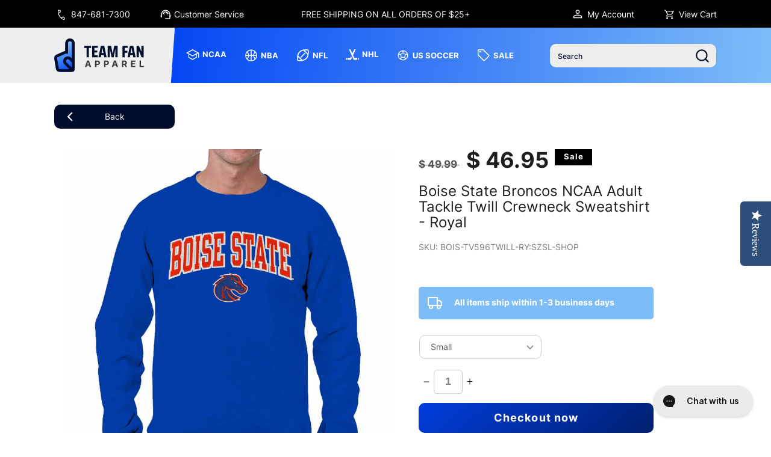

--- FILE ---
content_type: text/html; charset=utf-8
request_url: https://www.teamfanapparel.shop/products/boise-state-broncos-boise-state-broncos-collegiate-adult-tackle-twill-crewneck-sweatshirt
body_size: 48635
content:
<!doctype html>
<html class="no-js" lang="en">
  <head>
    <!-- Google Tag Manager -->
    <script>
      (function(w,d,s,l,i){w[l]=w[l]||[];w[l].push({'gtm.start':
      new Date().getTime(),event:'gtm.js'});var f=d.getElementsByTagName(s)[0],
      j=d.createElement(s),dl=l!='dataLayer'?'&l='+l:'';j.async=true;j.src=
      'https://www.googletagmanager.com/gtm.js?id='+i+dl;f.parentNode.insertBefore(j,f);
      })(window,document,'script','dataLayer','GTM-P4F3LQ4');
    </script>
    <!-- End Google Tag Manager -->

    
<script>

if(!window.jQuery){
    var jqueryScript = document.createElement('script');
    jqueryScript.setAttribute('src','https://ajax.googleapis.com/ajax/libs/jquery/3.6.0/jquery.min.js'); 
    document.head.appendChild(jqueryScript); 
}

__DL__jQueryinterval = setInterval(function(){
    // wait for jQuery to load & run script after jQuery has loaded
    if(window.jQuery){
        // search parameters
        getURLParams = function(name, url){
            if (!url) url = window.location.href;
            name = name.replace(/[\[\]]/g, "\\$&");
            var regex = new RegExp("[?&]" + name + "(=([^&#]*)|&|#|$)"),
            results = regex.exec(url);
            if (!results) return null;
            if (!results[2]) return '';
            return decodeURIComponent(results[2].replace(/\+/g, " "));
        };
        
        /**********************
        * DYNAMIC DEPENDENCIES
        ***********************/
        
        __DL__ = {
            dynamicCart: true,  // if cart is dynamic (meaning no refresh on cart add) set to true
            debug: false, // if true, console messages will be displayed
            cart: null,
            wishlist: null,
            removeCart: null
        };
        
        customBindings = {
            cartTriggers: [],
            viewCart: [],
            removeCartTrigger: [],
            cartVisableSelector: [],
            promoSubscriptionsSelectors: [],
            promoSuccess: [],
            ctaSelectors: [],
            newsletterSelectors: [],
            newsletterSuccess: [],
            searchPage: [],
            wishlistSelector: [],
            removeWishlist: [],
            wishlistPage: [],
            searchTermQuery: [getURLParams('q')], // replace var with correct query
        };
        
        /* DO NOT EDIT */
        defaultBindings = {
            cartTriggers: ['form[action="/cart/add"] [type="submit"],.add-to-cart,.cart-btn'],
            viewCart: ['form[action="/cart"],.my-cart,.trigger-cart,#mobileCart'],
            removeCartTrigger: ['[href*="/cart/change"]'],
            cartVisableSelector: ['.inlinecart.is-active,.inline-cart.is-active'],
            promoSubscriptionsSelectors: [],
            promoSuccess: [],
            ctaSelectors: [],
            newsletterSelectors: ['input.contact_email'],
            newsletterSuccess: ['.success_message'],
            searchPage: ['search'],
            wishlistSelector: [],
            removeWishlist: [],
            wishlistPage: []
        };
        
        // stitch bindings
        objectArray = customBindings;
        outputObject = __DL__;
        
        applyBindings = function(objectArray, outputObject){
            for (var x in objectArray) {  
                var key = x;
                var objs = objectArray[x]; 
                values = [];    
                if(objs.length > 0){    
                    values.push(objs);
                    if(key in outputObject){              
                        values.push(outputObject[key]); 
                        outputObject[key] = values.join(", "); 
                    }else{        
                        outputObject[key] = values.join(", ");
                    }   
                }  
            }
        };
        
        applyBindings(customBindings, __DL__);
        applyBindings(defaultBindings, __DL__);
        
        /**********************
        * PREREQUISITE LIBRARIES 
        ***********************/
        
        clearInterval(__DL__jQueryinterval);
        
        // jquery-cookies.js
        if(typeof $.cookie!==undefined){
            (function(a){if(typeof define==='function'&&define.amd){define(['jquery'],a)}else if(typeof exports==='object'){module.exports=a(require('jquery'))}else{a(jQuery)}}(function($){var g=/\+/g;function encode(s){return h.raw?s:encodeURIComponent(s)}function decode(s){return h.raw?s:decodeURIComponent(s)}function stringifyCookieValue(a){return encode(h.json?JSON.stringify(a):String(a))}function parseCookieValue(s){if(s.indexOf('"')===0){s=s.slice(1,-1).replace(/\\"/g,'"').replace(/\\\\/g,'\\')}try{s=decodeURIComponent(s.replace(g,' '));return h.json?JSON.parse(s):s}catch(e){}}function read(s,a){var b=h.raw?s:parseCookieValue(s);return $.isFunction(a)?a(b):b}var h=$.cookie=function(a,b,c){if(arguments.length>1&&!$.isFunction(b)){c=$.extend({},h.defaults,c);if(typeof c.expires==='number'){var d=c.expires,t=c.expires=new Date();t.setMilliseconds(t.getMilliseconds()+d*864e+5)}return(document.cookie=[encode(a),'=',stringifyCookieValue(b),c.expires?'; expires='+c.expires.toUTCString():'',c.path?'; path='+c.path:'',c.domain?'; domain='+c.domain:'',c.secure?'; secure':''].join(''))}var e=a?undefined:{},cookies=document.cookie?document.cookie.split('; '):[],i=0,l=cookies.length;for(;i<l;i++){var f=cookies[i].split('='),name=decode(f.shift()),cookie=f.join('=');if(a===name){e=read(cookie,b);break}if(!a&&(cookie=read(cookie))!==undefined){e[name]=cookie}}return e};h.defaults={};$.removeCookie=function(a,b){$.cookie(a,'',$.extend({},b,{expires:-1}));return!$.cookie(a)}}))}
        
        /**********************
        * Begin dataLayer Build 
        ***********************/
        
        window.dataLayer = window.dataLayer || [];  // init data layer if doesn't already exist

        var template = "product"; 
        
        /**
        * Landing Page Cookie
        * 1. Detect if user just landed on the site
        * 2. Only fires if Page Title matches website */
        
        $.cookie.raw = true;
        if ($.cookie('landingPage') === undefined || $.cookie('landingPage').length === 0) {
            var landingPage = true;
            $.cookie('landingPage', unescape);
            $.removeCookie('landingPage', {path: '/'});
            $.cookie('landingPage', 'landed', {path: '/'});
        } else {
            var landingPage = false;
            $.cookie('landingPage', unescape);
            $.removeCookie('landingPage', {path: '/'});
            $.cookie('landingPage', 'refresh', {path: '/'});
        }
        if (__DL__.debug) {
            console.log('Landing Page: ' + landingPage);
        }
        
        /** 
        * Log State Cookie */
        
        
        var isLoggedIn = false;
        
        if (!isLoggedIn) {
            $.cookie('logState', unescape);
            $.removeCookie('logState', {path: '/'});
            $.cookie('logState', 'loggedOut', {path: '/'});
        } else {
            if ($.cookie('logState') === 'loggedOut' || $.cookie('logState') === undefined) {
                $.cookie('logState', unescape);
                $.removeCookie('logState', {path: '/'});
                $.cookie('logState', 'firstLog', {path: '/'});
            } else if ($.cookie('logState') === 'firstLog') {
                $.cookie('logState', unescape);
                $.removeCookie('logState', {path: '/'});
                $.cookie('logState', 'refresh', {path: '/'});
            }
        }
        
        if ($.cookie('logState') === 'firstLog') {
            var firstLog = true;
        } else {
            var firstLog = false;
        }
        
        /**********************
        * DATALAYER SECTIONS 
        ***********************/
        
        /**
        * DATALAYER: Landing Page
        * Fires any time a user first lands on the site. */
        
        if ($.cookie('landingPage') === 'landed') {
            dataLayer.push({
                'pageType': 'Landing',
                'event': 'first_time_visitor_skilluper'
            });
        }
        
        /** 
        * DATALAYER: Log State
        * 1. Determine if user is logged in or not.
        * 2. Return User specific data. */
        
        var logState = {
            
            
            'logState' : "Logged Out",
            
            
            'firstLog'      : firstLog,
            'customerEmail' : null,
            'timestamp'     : Date().replace(/\(.*?\)/g,''),  
            
            'customerType'       : 'New',
            'customerTypeNumber' :'1', 
            
            'shippingInfo' : {
                'fullName'  : null,
                'firstName' : null,
                'lastName'  : null,
                'address1'  : null,
                'address2'  : null,
                'street'    : null,
                'city'      : null,
                'province'  : null,
                'zip'       : null,
                'country'   : null,
                'phone'     : null,
            },
            'billingInfo' : {
                'fullName'  : null,
                'firstName' : null,
                'lastName'  : null,
                'address1'  : null,
                'address2'  : null,
                'street'    : null,
                'city'      : null,
                'province'  : null,
                'zip'       : null,
                'country'   : null,
                'phone'     : null,
            },
            'checkoutEmail' : null,
            'currency'      : "USD",
            'pageType'      : 'Log State',
            'event'         : 'log_state_skilluper'
        }
        dataLayer.push(logState);
        /** 
        * DATALAYER: Homepage */
        
        if(document.location.pathname == "/"){
            dataLayer.push({
                'pageType' : 'Homepage',
                'event'    : 'homepage_skilluper',
                logState
            });
        }
      
        /** 
        * DATALAYER: 404 Pages
        * Fire on 404 Pages */
      	
        /** 
        * DATALAYER: Blog Articles
        * Fire on Blog Article Pages */
        
        
        /** DATALAYER: Product List Page (Collections, Category)
        * Fire on all product listing pages. */
        
            
        /** DATALAYER: Product Page
        * Fire on all Product View pages. */
          
            var ecommerce = {
                'items': [{
                    'item_id'        : 7352960450757,  
                    'item_variant'    : null,             
                    'item_name'      : "Boise State Broncos NCAA Adult Tackle Twill Crewneck Sweatshirt - Royal",
                    'price'           : "46.95",
                    'item_brand'      : "Campus Colors",
                    'item_category'   : "Sweatshirt",
                    'item_list_name'  : null,
                    'description'     : "The Boise State Broncos  Adult Tackle Twill Crewneck Sweatshirt is super comfortable, runs true to size, and is great for showing off your school pride. All crewneck pullovers are a fan favorite and look fresh after many years. The Broncos crewneck sweatshirt has a unisex fit that is ideal for both men and women. The embroidered university logo and name will stay crisp wear after wear. Our college crewneck sweatshirt is ideal when thrown over a t-shirt for football tailgates, games, when the temperature drops, or when you just want to show off your team spirit! The university crewneck sweatshirt is the perfect gift for any college student, upcoming graduate, alumnus or sports fan.            Made with quality material, the double letter embroidered university logo is made of precise laser cut appliques applied with heat that will stay crisp wear after wear. All logos and colors are NCAA officially licensed. Our Boise State Broncos  crewneck is essential collegiate apparel for showing off your school or team pride. Lightweight college crewneck sweatshirt is made from a dual blend of 50% cotton and 50% polyester that is ideal for that tailgate or game day when the temperature drops. Cheer on your Broncos in style!",
                    'imageURL'        : 'https://www.teamfanapparel.shop/cdn/shop/files/boise-statetc_grande.jpg?v=1764191899', 
                    'productURL'      : '/products/boise-state-broncos-boise-state-broncos-collegiate-adult-tackle-twill-crewneck-sweatshirt'
                }]
            };               
            dataLayer.push({
                'pageType' : 'Product',
                'event'    : 'view_item_skilluper',
            	 ecommerce
            	});
            $(__DL__.cartTriggers).click(function(){
				dataLayer.push({                    
                    'event'    : 'add_to_cart_skilluper',
                    ecommerce
               	});                  
            });              
  		
      
        /** DATALAYER: Cart View
        * Fire anytime a user views their cart (non-dynamic) */               
        
                
        /** DATALAYER: Checkout on Shopify Plus **/
        if(Shopify.Checkout){
            var ecommerce = {
                'transaction_id': 'null',
                'affiliation': "Team Fan Apparel",
                'value': "",
                'tax': "",
                'shipping': "",
                'subtotal': "",
                'currency': null,
                
                'email': null,
                'items':[],
                };
            if(Shopify.Checkout.step){ 
                if(Shopify.Checkout.step.length > 0){
                    if (Shopify.Checkout.step === 'contact_information'){
                        dataLayer.push({
                            'event'    :'begin_checkout_skilluper',
                            'pageType' :'Customer Information',
                            'step': 1,
                        	ecommerce
                        });
                    }else if (Shopify.Checkout.step === 'shipping_method'){
                        dataLayer.push({
                            'event'    :'add_shipping_info_skilluper',
                            'pageType' :'Shipping Information',
                            ecommerce
                        });
                    }else if( Shopify.Checkout.step === "payment_method" ){
                        dataLayer.push({
                            'event'    :'add_payment_info_skilluper',
                            'pageType' :'Add Payment Info',
                        	ecommerce
                        });
                    }
                }
                            
                /** DATALAYER: Transaction */
                if(Shopify.Checkout.page == "thank_you"){
                    dataLayer.push({
                    'pageType' :'Transaction',
                    'event'    :'purchase_skilluper',
                    ecommerce
                    });
                }               
            }
        }
              
	    /** DOM Ready **/	
        $(document).ready(function() {
            /** DATALAYER: Search Results */
            var searchPage = new RegExp(__DL__.searchPage, "g");
            if(document.location.pathname.match(searchPage)){
                var ecommerce = {
                    items :[],
                };
                dataLayer.push({
                    'pageType'   : "Search",
                    'search_term' : __DL__.searchTermQuery,                                       
                    'event'      : "search_skilluper",
                    'item_list_name'  : null,
                    ecommerce
                });    
            }
            
            /** DATALAYER: Remove From Cart **/
            

            /** Google Tag Manager **/
            (function(w,d,s,l,i){w[l]=w[l]||[];w[l].push({'gtm.start':
            new Date().getTime(),event:'gtm.js'});var f=d.getElementsByTagName(s)[0],
            j=d.createElement(s),dl=l!='dataLayer'?'&l='+l:'';j.async=true;j.src=
            'https://www.googletagmanager.com/gtm.js?id='+i+dl;f.parentNode.insertBefore(j,f);
            })(window,document,'script','dataLayer','GTM-P4F3LQ4');

        }); // document ready
    }
}, 500);
  
</script> 






    <script type="text/javascript">
      (function e(){var e=document.createElement("script");e.type="text/javascript",e.async=true,e.src="//staticw2.yotpo.com/Mxg39nn1uBO4Gqn8YafvXPkcuKYe8ngncqfA0D6p/widget.js";var t=document.getElementsByTagName("script")[0];t.parentNode.insertBefore(e,t)})();
    </script>
    <meta charset="utf-8">
    <meta http-equiv="X-UA-Compatible" content="IE=edge">
    <meta name="viewport" content="width=device-width,initial-scale=1">
    <meta name="theme-color" content="">
    <!-- Hotjar Tracking Code for https://teamfan.shop/ -->
    <script>
      (function(h,o,t,j,a,r){
          h.hj=h.hj||function(){(h.hj.q=h.hj.q||[]).push(arguments)};
          h._hjSettings={hjid:3362236,hjsv:6};
          a=o.getElementsByTagName('head')[0];
          r=o.createElement('script');r.async=1;
          r.src=t+h._hjSettings.hjid+j+h._hjSettings.hjsv;
          a.appendChild(r);
      })(window,document,'https://static.hotjar.com/c/hotjar-','.js?sv=');
    </script>
    <link rel="canonical" href="https://www.teamfanapparel.shop/products/boise-state-broncos-boise-state-broncos-collegiate-adult-tackle-twill-crewneck-sweatshirt">
    <link rel="preconnect" href="https://cdn.shopify.com" crossorigin>
    <link rel="preconnect" href="https://fonts.googleapis.com">
    <link rel="preconnect" href="https://fonts.gstatic.com" crossorigin>
    <link
      href="https://fonts.googleapis.com/css2?family=Inter:wght@300;400;500;600;700;900&display=swap"
      rel="stylesheet"
    ><link rel="icon" type="image/png" href="//www.teamfanapparel.shop/cdn/shop/files/favicon_cb73b891-e2ac-453e-afd7-bc9f8befa32f.png?crop=center&height=32&v=1662636762&width=32"><link rel="preconnect" href="https://fonts.shopifycdn.com" crossorigin>
    
    <title>
Small Boise State Broncos NCAA Adult Tackle Twill Crewneck Sweatshirt - Royal
- Team Fan Apparel</title>

<meta name="description" content="Shop authentic and licensed Small Boise State Broncos NCAA Adult Tackle Twill Crewneck Sweatshirt - Royal. Get it for $ 46.95! Free shipping on all orders of $25+.">
    
    
      <!-- product schema -->
      <script type="application/ld+json">
        {
          "@context": "http://schema.org/",
          "@type": "Product",
          "name": "\nSmall Boise State Broncos NCAA Adult Tackle Twill Crewneck Sweatshirt  Royal\n ",
          "url": "https:\/\/www.teamfanapparel.shop\/products\/boise-state-broncos-boise-state-broncos-collegiate-adult-tackle-twill-crewneck-sweatshirt",
            "image": [
              "https:\/\/www.teamfanapparel.shop\/cdn\/shop\/t\/52\/assets\/placeholder-image.png?v=43013765617849095461696328460"
            ],
          "description": "Shop authentic and licensed Small Boise State Broncos NCAA Adult Tackle Twill Crewneck Sweatshirt - Royal. Get it for $ 46.95! Free shipping on all orders of $25+.",
          "sku": "BOIS-TV596TWILL-RY:SZSL-SHOP",
          "brand": {
            "@type": "Brand",
            "name": "Campus Colors"
          },
          "offers": [{
                "@type" : "Offer","sku": "BOIS-TV596TWILL-RY:SZSL-SHOP","availability" : "http://schema.org/InStock",
                "price" : 46.95,
                "priceCurrency" : "USD",
                "url" : "https:\/\/www.teamfanapparel.shop\/products\/boise-state-broncos-boise-state-broncos-collegiate-adult-tackle-twill-crewneck-sweatshirt?variant=41986519793861"
              },
{
                "@type" : "Offer","sku": "BOIS-TV596TWILL-RY:SZMD-SHOP","availability" : "http://schema.org/InStock",
                "price" : 46.95,
                "priceCurrency" : "USD",
                "url" : "https:\/\/www.teamfanapparel.shop\/products\/boise-state-broncos-boise-state-broncos-collegiate-adult-tackle-twill-crewneck-sweatshirt?variant=41986519826629"
              },
{
                "@type" : "Offer","sku": "BOIS-TV596TWILL-RY:SZLG-SHOP","availability" : "http://schema.org/InStock",
                "price" : 46.95,
                "priceCurrency" : "USD",
                "url" : "https:\/\/www.teamfanapparel.shop\/products\/boise-state-broncos-boise-state-broncos-collegiate-adult-tackle-twill-crewneck-sweatshirt?variant=41986519859397"
              },
{
                "@type" : "Offer","sku": "BOIS-TV596TWILL-RY:SZXL-SHOP","availability" : "http://schema.org/InStock",
                "price" : 46.95,
                "priceCurrency" : "USD",
                "url" : "https:\/\/www.teamfanapparel.shop\/products\/boise-state-broncos-boise-state-broncos-collegiate-adult-tackle-twill-crewneck-sweatshirt?variant=41986519892165"
              },
{
                "@type" : "Offer","sku": "BOIS-TV596TWILL-RY:SZ2X-SHOP","availability" : "http://schema.org/InStock",
                "price" : 46.95,
                "priceCurrency" : "USD",
                "url" : "https:\/\/www.teamfanapparel.shop\/products\/boise-state-broncos-boise-state-broncos-collegiate-adult-tackle-twill-crewneck-sweatshirt?variant=41986519924933"
              }
]
        }
      </script>
    
    

<meta property="og:site_name" content="Team Fan Apparel">
<meta property="og:url" content="https://www.teamfanapparel.shop/products/boise-state-broncos-boise-state-broncos-collegiate-adult-tackle-twill-crewneck-sweatshirt">
<meta property="og:title" content="Boise State Broncos NCAA Adult Tackle Twill Crewneck Sweatshirt - Roya">
<meta property="og:type" content="product">
<meta property="og:description" content="The Boise State Broncos Adult Tackle Twill Crewneck Sweatshirt is super comfortable, runs true to size, and is great for showing off your school pride. All crewneck pullovers are a fan favorite and look fresh after many years. The Broncos crewneck sweatshirt has a unisex fit that is ideal for both men and women. The em"><meta property="og:image" content="http://www.teamfanapparel.shop/cdn/shop/files/boise-statetc.jpg?v=1764191899">
  <meta property="og:image:secure_url" content="https://www.teamfanapparel.shop/cdn/shop/files/boise-statetc.jpg?v=1764191899">
  <meta property="og:image:width" content="1500">
  <meta property="og:image:height" content="1500"><meta property="og:price:amount" content="46.95">
  <meta property="og:price:currency" content="USD"><meta name="twitter:card" content="summary_large_image">
<meta name="twitter:title" content="Boise State Broncos NCAA Adult Tackle Twill Crewneck Sweatshirt - Roya">
<meta name="twitter:description" content="The Boise State Broncos Adult Tackle Twill Crewneck Sweatshirt is super comfortable, runs true to size, and is great for showing off your school pride. All crewneck pullovers are a fan favorite and look fresh after many years. The Broncos crewneck sweatshirt has a unisex fit that is ideal for both men and women. The em">

    <script src="https://code.jquery.com/jquery-3.6.1.min.js" defer="defer"></script>

    <script src="https://www.teamfanapparel.shop/cdn/shop/t/52/assets/slick.min.js?v=71779134894361685811696328460" defer="defer"></script>
    <script src="https://www.teamfanapparel.shop/cdn/shop/t/52/assets/global.js?v=110704323042207483971696339417" defer="defer"></script>
    <script>window.performance && window.performance.mark && window.performance.mark('shopify.content_for_header.start');</script><meta name="google-site-verification" content="MqXQO6TF7SRT0qy30LLIJLuq4MUKDdXz_0lHwHhgeng">
<meta name="google-site-verification" content="16IHFgJSEGlyeNh2Fh9TP3SaSJTYINX75XMcu8kf1rA">
<meta name="google-site-verification" content="EvNRFIuzFdETKy9cTIWKaCSDDLwhKvS7YwovVpsnWP4">
<meta name="google-site-verification" content="f-njEWpwmjIjPLa48LPug0hm_iQ75alu0tQ27Z59d-4">
<meta name="facebook-domain-verification" content="vrti9zwuxsibu6xys80zcvuy2qiys9">
<meta id="shopify-digital-wallet" name="shopify-digital-wallet" content="/7500165/digital_wallets/dialog">
<meta name="shopify-checkout-api-token" content="05ff2830503eb8dc2dc3fe6de1faae1e">
<meta id="in-context-paypal-metadata" data-shop-id="7500165" data-venmo-supported="false" data-environment="production" data-locale="en_US" data-paypal-v4="true" data-currency="USD">
<link rel="alternate" type="application/json+oembed" href="https://www.teamfanapparel.shop/products/boise-state-broncos-boise-state-broncos-collegiate-adult-tackle-twill-crewneck-sweatshirt.oembed">
<script async="async" src="/checkouts/internal/preloads.js?locale=en-US"></script>
<link rel="preconnect" href="https://shop.app" crossorigin="anonymous">
<script async="async" src="https://shop.app/checkouts/internal/preloads.js?locale=en-US&shop_id=7500165" crossorigin="anonymous"></script>
<script id="apple-pay-shop-capabilities" type="application/json">{"shopId":7500165,"countryCode":"US","currencyCode":"USD","merchantCapabilities":["supports3DS"],"merchantId":"gid:\/\/shopify\/Shop\/7500165","merchantName":"Team Fan Apparel","requiredBillingContactFields":["postalAddress","email"],"requiredShippingContactFields":["postalAddress","email"],"shippingType":"shipping","supportedNetworks":["visa","masterCard","amex","discover","elo","jcb"],"total":{"type":"pending","label":"Team Fan Apparel","amount":"1.00"},"shopifyPaymentsEnabled":true,"supportsSubscriptions":true}</script>
<script id="shopify-features" type="application/json">{"accessToken":"05ff2830503eb8dc2dc3fe6de1faae1e","betas":["rich-media-storefront-analytics"],"domain":"www.teamfanapparel.shop","predictiveSearch":true,"shopId":7500165,"locale":"en"}</script>
<script>var Shopify = Shopify || {};
Shopify.shop = "campus-colors.myshopify.com";
Shopify.locale = "en";
Shopify.currency = {"active":"USD","rate":"1.0"};
Shopify.country = "US";
Shopify.theme = {"name":"Bkp-Live DD-Refresh-25-Aug \/\/ 03-Oct-23","id":132618191045,"schema_name":"Refresh","schema_version":"1.0.0","theme_store_id":1567,"role":"main"};
Shopify.theme.handle = "null";
Shopify.theme.style = {"id":null,"handle":null};
Shopify.cdnHost = "www.teamfanapparel.shop/cdn";
Shopify.routes = Shopify.routes || {};
Shopify.routes.root = "/";</script>
<script type="module">!function(o){(o.Shopify=o.Shopify||{}).modules=!0}(window);</script>
<script>!function(o){function n(){var o=[];function n(){o.push(Array.prototype.slice.apply(arguments))}return n.q=o,n}var t=o.Shopify=o.Shopify||{};t.loadFeatures=n(),t.autoloadFeatures=n()}(window);</script>
<script>
  window.ShopifyPay = window.ShopifyPay || {};
  window.ShopifyPay.apiHost = "shop.app\/pay";
  window.ShopifyPay.redirectState = null;
</script>
<script id="shop-js-analytics" type="application/json">{"pageType":"product"}</script>
<script defer="defer" async type="module" src="//www.teamfanapparel.shop/cdn/shopifycloud/shop-js/modules/v2/client.init-shop-cart-sync_BdyHc3Nr.en.esm.js"></script>
<script defer="defer" async type="module" src="//www.teamfanapparel.shop/cdn/shopifycloud/shop-js/modules/v2/chunk.common_Daul8nwZ.esm.js"></script>
<script type="module">
  await import("//www.teamfanapparel.shop/cdn/shopifycloud/shop-js/modules/v2/client.init-shop-cart-sync_BdyHc3Nr.en.esm.js");
await import("//www.teamfanapparel.shop/cdn/shopifycloud/shop-js/modules/v2/chunk.common_Daul8nwZ.esm.js");

  window.Shopify.SignInWithShop?.initShopCartSync?.({"fedCMEnabled":true,"windoidEnabled":true});

</script>
<script defer="defer" async type="module" src="//www.teamfanapparel.shop/cdn/shopifycloud/shop-js/modules/v2/client.payment-terms_MV4M3zvL.en.esm.js"></script>
<script defer="defer" async type="module" src="//www.teamfanapparel.shop/cdn/shopifycloud/shop-js/modules/v2/chunk.common_Daul8nwZ.esm.js"></script>
<script defer="defer" async type="module" src="//www.teamfanapparel.shop/cdn/shopifycloud/shop-js/modules/v2/chunk.modal_CQq8HTM6.esm.js"></script>
<script type="module">
  await import("//www.teamfanapparel.shop/cdn/shopifycloud/shop-js/modules/v2/client.payment-terms_MV4M3zvL.en.esm.js");
await import("//www.teamfanapparel.shop/cdn/shopifycloud/shop-js/modules/v2/chunk.common_Daul8nwZ.esm.js");
await import("//www.teamfanapparel.shop/cdn/shopifycloud/shop-js/modules/v2/chunk.modal_CQq8HTM6.esm.js");

  
</script>
<script>
  window.Shopify = window.Shopify || {};
  if (!window.Shopify.featureAssets) window.Shopify.featureAssets = {};
  window.Shopify.featureAssets['shop-js'] = {"shop-cart-sync":["modules/v2/client.shop-cart-sync_QYOiDySF.en.esm.js","modules/v2/chunk.common_Daul8nwZ.esm.js"],"init-fed-cm":["modules/v2/client.init-fed-cm_DchLp9rc.en.esm.js","modules/v2/chunk.common_Daul8nwZ.esm.js"],"shop-button":["modules/v2/client.shop-button_OV7bAJc5.en.esm.js","modules/v2/chunk.common_Daul8nwZ.esm.js"],"init-windoid":["modules/v2/client.init-windoid_DwxFKQ8e.en.esm.js","modules/v2/chunk.common_Daul8nwZ.esm.js"],"shop-cash-offers":["modules/v2/client.shop-cash-offers_DWtL6Bq3.en.esm.js","modules/v2/chunk.common_Daul8nwZ.esm.js","modules/v2/chunk.modal_CQq8HTM6.esm.js"],"shop-toast-manager":["modules/v2/client.shop-toast-manager_CX9r1SjA.en.esm.js","modules/v2/chunk.common_Daul8nwZ.esm.js"],"init-shop-email-lookup-coordinator":["modules/v2/client.init-shop-email-lookup-coordinator_UhKnw74l.en.esm.js","modules/v2/chunk.common_Daul8nwZ.esm.js"],"pay-button":["modules/v2/client.pay-button_DzxNnLDY.en.esm.js","modules/v2/chunk.common_Daul8nwZ.esm.js"],"avatar":["modules/v2/client.avatar_BTnouDA3.en.esm.js"],"init-shop-cart-sync":["modules/v2/client.init-shop-cart-sync_BdyHc3Nr.en.esm.js","modules/v2/chunk.common_Daul8nwZ.esm.js"],"shop-login-button":["modules/v2/client.shop-login-button_D8B466_1.en.esm.js","modules/v2/chunk.common_Daul8nwZ.esm.js","modules/v2/chunk.modal_CQq8HTM6.esm.js"],"init-customer-accounts-sign-up":["modules/v2/client.init-customer-accounts-sign-up_C8fpPm4i.en.esm.js","modules/v2/client.shop-login-button_D8B466_1.en.esm.js","modules/v2/chunk.common_Daul8nwZ.esm.js","modules/v2/chunk.modal_CQq8HTM6.esm.js"],"init-shop-for-new-customer-accounts":["modules/v2/client.init-shop-for-new-customer-accounts_CVTO0Ztu.en.esm.js","modules/v2/client.shop-login-button_D8B466_1.en.esm.js","modules/v2/chunk.common_Daul8nwZ.esm.js","modules/v2/chunk.modal_CQq8HTM6.esm.js"],"init-customer-accounts":["modules/v2/client.init-customer-accounts_dRgKMfrE.en.esm.js","modules/v2/client.shop-login-button_D8B466_1.en.esm.js","modules/v2/chunk.common_Daul8nwZ.esm.js","modules/v2/chunk.modal_CQq8HTM6.esm.js"],"shop-follow-button":["modules/v2/client.shop-follow-button_CkZpjEct.en.esm.js","modules/v2/chunk.common_Daul8nwZ.esm.js","modules/v2/chunk.modal_CQq8HTM6.esm.js"],"lead-capture":["modules/v2/client.lead-capture_BntHBhfp.en.esm.js","modules/v2/chunk.common_Daul8nwZ.esm.js","modules/v2/chunk.modal_CQq8HTM6.esm.js"],"checkout-modal":["modules/v2/client.checkout-modal_CfxcYbTm.en.esm.js","modules/v2/chunk.common_Daul8nwZ.esm.js","modules/v2/chunk.modal_CQq8HTM6.esm.js"],"shop-login":["modules/v2/client.shop-login_Da4GZ2H6.en.esm.js","modules/v2/chunk.common_Daul8nwZ.esm.js","modules/v2/chunk.modal_CQq8HTM6.esm.js"],"payment-terms":["modules/v2/client.payment-terms_MV4M3zvL.en.esm.js","modules/v2/chunk.common_Daul8nwZ.esm.js","modules/v2/chunk.modal_CQq8HTM6.esm.js"]};
</script>
<script>(function() {
  var isLoaded = false;
  function asyncLoad() {
    if (isLoaded) return;
    isLoaded = true;
    var urls = ["\/\/staticw2.yotpo.com\/Mxg39nn1uBO4Gqn8YafvXPkcuKYe8ngncqfA0D6p\/widget.js?shop=campus-colors.myshopify.com","https:\/\/static.klaviyo.com\/onsite\/js\/klaviyo.js?company_id=PFfXu4\u0026shop=campus-colors.myshopify.com","https:\/\/static.klaviyo.com\/onsite\/js\/klaviyo.js?company_id=PFfXu4\u0026shop=campus-colors.myshopify.com","https:\/\/mpop.pxucdn.com\/apps.pixelunion.net\/scripts\/js\/countdown\/bundle.min.js?shop=campus-colors.myshopify.com","https:\/\/formbuilder.hulkapps.com\/skeletopapp.js?shop=campus-colors.myshopify.com","https:\/\/config.gorgias.chat\/bundle-loader\/01GYCCVRJT3FJ6Z27TFFN3ZCC0?source=shopify1click\u0026shop=campus-colors.myshopify.com","https:\/\/cdn.9gtb.com\/loader.js?g_cvt_id=9ef6c2af-ceab-4a57-a4ff-03ce781a5405\u0026shop=campus-colors.myshopify.com"];
    for (var i = 0; i < urls.length; i++) {
      var s = document.createElement('script');
      s.type = 'text/javascript';
      s.async = true;
      s.src = urls[i];
      var x = document.getElementsByTagName('script')[0];
      x.parentNode.insertBefore(s, x);
    }
  };
  if(window.attachEvent) {
    window.attachEvent('onload', asyncLoad);
  } else {
    window.addEventListener('load', asyncLoad, false);
  }
})();</script>
<script id="__st">var __st={"a":7500165,"offset":-21600,"reqid":"f34f53bb-c2be-45f8-a71c-a3b86e4fd955-1768963821","pageurl":"www.teamfanapparel.shop\/products\/boise-state-broncos-boise-state-broncos-collegiate-adult-tackle-twill-crewneck-sweatshirt","u":"2dac31a2b67b","p":"product","rtyp":"product","rid":7352960450757};</script>
<script>window.ShopifyPaypalV4VisibilityTracking = true;</script>
<script id="captcha-bootstrap">!function(){'use strict';const t='contact',e='account',n='new_comment',o=[[t,t],['blogs',n],['comments',n],[t,'customer']],c=[[e,'customer_login'],[e,'guest_login'],[e,'recover_customer_password'],[e,'create_customer']],r=t=>t.map((([t,e])=>`form[action*='/${t}']:not([data-nocaptcha='true']) input[name='form_type'][value='${e}']`)).join(','),a=t=>()=>t?[...document.querySelectorAll(t)].map((t=>t.form)):[];function s(){const t=[...o],e=r(t);return a(e)}const i='password',u='form_key',d=['recaptcha-v3-token','g-recaptcha-response','h-captcha-response',i],f=()=>{try{return window.sessionStorage}catch{return}},m='__shopify_v',_=t=>t.elements[u];function p(t,e,n=!1){try{const o=window.sessionStorage,c=JSON.parse(o.getItem(e)),{data:r}=function(t){const{data:e,action:n}=t;return t[m]||n?{data:e,action:n}:{data:t,action:n}}(c);for(const[e,n]of Object.entries(r))t.elements[e]&&(t.elements[e].value=n);n&&o.removeItem(e)}catch(o){console.error('form repopulation failed',{error:o})}}const l='form_type',E='cptcha';function T(t){t.dataset[E]=!0}const w=window,h=w.document,L='Shopify',v='ce_forms',y='captcha';let A=!1;((t,e)=>{const n=(g='f06e6c50-85a8-45c8-87d0-21a2b65856fe',I='https://cdn.shopify.com/shopifycloud/storefront-forms-hcaptcha/ce_storefront_forms_captcha_hcaptcha.v1.5.2.iife.js',D={infoText:'Protected by hCaptcha',privacyText:'Privacy',termsText:'Terms'},(t,e,n)=>{const o=w[L][v],c=o.bindForm;if(c)return c(t,g,e,D).then(n);var r;o.q.push([[t,g,e,D],n]),r=I,A||(h.body.append(Object.assign(h.createElement('script'),{id:'captcha-provider',async:!0,src:r})),A=!0)});var g,I,D;w[L]=w[L]||{},w[L][v]=w[L][v]||{},w[L][v].q=[],w[L][y]=w[L][y]||{},w[L][y].protect=function(t,e){n(t,void 0,e),T(t)},Object.freeze(w[L][y]),function(t,e,n,w,h,L){const[v,y,A,g]=function(t,e,n){const i=e?o:[],u=t?c:[],d=[...i,...u],f=r(d),m=r(i),_=r(d.filter((([t,e])=>n.includes(e))));return[a(f),a(m),a(_),s()]}(w,h,L),I=t=>{const e=t.target;return e instanceof HTMLFormElement?e:e&&e.form},D=t=>v().includes(t);t.addEventListener('submit',(t=>{const e=I(t);if(!e)return;const n=D(e)&&!e.dataset.hcaptchaBound&&!e.dataset.recaptchaBound,o=_(e),c=g().includes(e)&&(!o||!o.value);(n||c)&&t.preventDefault(),c&&!n&&(function(t){try{if(!f())return;!function(t){const e=f();if(!e)return;const n=_(t);if(!n)return;const o=n.value;o&&e.removeItem(o)}(t);const e=Array.from(Array(32),(()=>Math.random().toString(36)[2])).join('');!function(t,e){_(t)||t.append(Object.assign(document.createElement('input'),{type:'hidden',name:u})),t.elements[u].value=e}(t,e),function(t,e){const n=f();if(!n)return;const o=[...t.querySelectorAll(`input[type='${i}']`)].map((({name:t})=>t)),c=[...d,...o],r={};for(const[a,s]of new FormData(t).entries())c.includes(a)||(r[a]=s);n.setItem(e,JSON.stringify({[m]:1,action:t.action,data:r}))}(t,e)}catch(e){console.error('failed to persist form',e)}}(e),e.submit())}));const S=(t,e)=>{t&&!t.dataset[E]&&(n(t,e.some((e=>e===t))),T(t))};for(const o of['focusin','change'])t.addEventListener(o,(t=>{const e=I(t);D(e)&&S(e,y())}));const B=e.get('form_key'),M=e.get(l),P=B&&M;t.addEventListener('DOMContentLoaded',(()=>{const t=y();if(P)for(const e of t)e.elements[l].value===M&&p(e,B);[...new Set([...A(),...v().filter((t=>'true'===t.dataset.shopifyCaptcha))])].forEach((e=>S(e,t)))}))}(h,new URLSearchParams(w.location.search),n,t,e,['guest_login'])})(!0,!0)}();</script>
<script integrity="sha256-4kQ18oKyAcykRKYeNunJcIwy7WH5gtpwJnB7kiuLZ1E=" data-source-attribution="shopify.loadfeatures" defer="defer" src="//www.teamfanapparel.shop/cdn/shopifycloud/storefront/assets/storefront/load_feature-a0a9edcb.js" crossorigin="anonymous"></script>
<script crossorigin="anonymous" defer="defer" src="//www.teamfanapparel.shop/cdn/shopifycloud/storefront/assets/shopify_pay/storefront-65b4c6d7.js?v=20250812"></script>
<script data-source-attribution="shopify.dynamic_checkout.dynamic.init">var Shopify=Shopify||{};Shopify.PaymentButton=Shopify.PaymentButton||{isStorefrontPortableWallets:!0,init:function(){window.Shopify.PaymentButton.init=function(){};var t=document.createElement("script");t.src="https://www.teamfanapparel.shop/cdn/shopifycloud/portable-wallets/latest/portable-wallets.en.js",t.type="module",document.head.appendChild(t)}};
</script>
<script data-source-attribution="shopify.dynamic_checkout.buyer_consent">
  function portableWalletsHideBuyerConsent(e){var t=document.getElementById("shopify-buyer-consent"),n=document.getElementById("shopify-subscription-policy-button");t&&n&&(t.classList.add("hidden"),t.setAttribute("aria-hidden","true"),n.removeEventListener("click",e))}function portableWalletsShowBuyerConsent(e){var t=document.getElementById("shopify-buyer-consent"),n=document.getElementById("shopify-subscription-policy-button");t&&n&&(t.classList.remove("hidden"),t.removeAttribute("aria-hidden"),n.addEventListener("click",e))}window.Shopify?.PaymentButton&&(window.Shopify.PaymentButton.hideBuyerConsent=portableWalletsHideBuyerConsent,window.Shopify.PaymentButton.showBuyerConsent=portableWalletsShowBuyerConsent);
</script>
<script data-source-attribution="shopify.dynamic_checkout.cart.bootstrap">document.addEventListener("DOMContentLoaded",(function(){function t(){return document.querySelector("shopify-accelerated-checkout-cart, shopify-accelerated-checkout")}if(t())Shopify.PaymentButton.init();else{new MutationObserver((function(e,n){t()&&(Shopify.PaymentButton.init(),n.disconnect())})).observe(document.body,{childList:!0,subtree:!0})}}));
</script>
<link id="shopify-accelerated-checkout-styles" rel="stylesheet" media="screen" href="https://www.teamfanapparel.shop/cdn/shopifycloud/portable-wallets/latest/accelerated-checkout-backwards-compat.css" crossorigin="anonymous">
<style id="shopify-accelerated-checkout-cart">
        #shopify-buyer-consent {
  margin-top: 1em;
  display: inline-block;
  width: 100%;
}

#shopify-buyer-consent.hidden {
  display: none;
}

#shopify-subscription-policy-button {
  background: none;
  border: none;
  padding: 0;
  text-decoration: underline;
  font-size: inherit;
  cursor: pointer;
}

#shopify-subscription-policy-button::before {
  box-shadow: none;
}

      </style>
<script id="sections-script" data-sections="product-recommendations,header,footer" defer="defer" src="//www.teamfanapparel.shop/cdn/shop/t/52/compiled_assets/scripts.js?v=34357"></script>
<script>window.performance && window.performance.mark && window.performance.mark('shopify.content_for_header.end');</script>

<script>window.BOLD = window.BOLD || {};
    window.BOLD.common = window.BOLD.common || {};
    window.BOLD.common.Shopify = window.BOLD.common.Shopify || {};
    window.BOLD.common.Shopify.shop = {
      domain: 'www.teamfanapparel.shop',
      permanent_domain: 'campus-colors.myshopify.com',
      url: 'https://www.teamfanapparel.shop',
      secure_url: 'https://www.teamfanapparel.shop',
      money_format: "$ {{amount}}",
      currency: "USD"
    };
    window.BOLD.common.Shopify.customer = {
      id: null,
      tags: null,
    };
    window.BOLD.common.Shopify.cart = {"note":null,"attributes":{},"original_total_price":0,"total_price":0,"total_discount":0,"total_weight":0.0,"item_count":0,"items":[],"requires_shipping":false,"currency":"USD","items_subtotal_price":0,"cart_level_discount_applications":[],"checkout_charge_amount":0};
    window.BOLD.common.template = 'product';window.BOLD.common.Shopify.formatMoney = function(money, format) {
        function n(t, e) {
            return "undefined" == typeof t ? e : t
        }
        function r(t, e, r, i) {
            if (e = n(e, 2),
                r = n(r, ","),
                i = n(i, "."),
            isNaN(t) || null == t)
                return 0;
            t = (t / 100).toFixed(e);
            var o = t.split(".")
                , a = o[0].replace(/(\d)(?=(\d\d\d)+(?!\d))/g, "$1" + r)
                , s = o[1] ? i + o[1] : "";
            return a + s
        }
        "string" == typeof money && (money = money.replace(".", ""));
        var i = ""
            , o = /\{\{\s*(\w+)\s*\}\}/
            , a = format || window.BOLD.common.Shopify.shop.money_format || window.Shopify.money_format || "$ {{ amount }}";
        switch (a.match(o)[1]) {
            case "amount":
                i = r(money, 2, ",", ".");
                break;
            case "amount_no_decimals":
                i = r(money, 0, ",", ".");
                break;
            case "amount_with_comma_separator":
                i = r(money, 2, ".", ",");
                break;
            case "amount_no_decimals_with_comma_separator":
                i = r(money, 0, ".", ",");
                break;
            case "amount_with_space_separator":
                i = r(money, 2, " ", ",");
                break;
            case "amount_no_decimals_with_space_separator":
                i = r(money, 0, " ", ",");
                break;
            case "amount_with_apostrophe_separator":
                i = r(money, 2, "'", ".");
                break;
        }
        return a.replace(o, i);
    };
    window.BOLD.common.Shopify.saveProduct = function (handle, product) {
      if (typeof handle === 'string' && typeof window.BOLD.common.Shopify.products[handle] === 'undefined') {
        if (typeof product === 'number') {
          window.BOLD.common.Shopify.handles[product] = handle;
          product = { id: product };
        }
        window.BOLD.common.Shopify.products[handle] = product;
      }
    };
    window.BOLD.common.Shopify.saveVariant = function (variant_id, variant) {
      if (typeof variant_id === 'number' && typeof window.BOLD.common.Shopify.variants[variant_id] === 'undefined') {
        window.BOLD.common.Shopify.variants[variant_id] = variant;
      }
    };window.BOLD.common.Shopify.products = window.BOLD.common.Shopify.products || {};
    window.BOLD.common.Shopify.variants = window.BOLD.common.Shopify.variants || {};
    window.BOLD.common.Shopify.handles = window.BOLD.common.Shopify.handles || {};window.BOLD.common.Shopify.handle = "boise-state-broncos-boise-state-broncos-collegiate-adult-tackle-twill-crewneck-sweatshirt"
window.BOLD.common.Shopify.saveProduct("boise-state-broncos-boise-state-broncos-collegiate-adult-tackle-twill-crewneck-sweatshirt", 7352960450757);window.BOLD.common.Shopify.saveVariant(41986519793861, { product_id: 7352960450757, product_handle: "boise-state-broncos-boise-state-broncos-collegiate-adult-tackle-twill-crewneck-sweatshirt", price: 4695, group_id: '', csp_metafield: {}});window.BOLD.common.Shopify.saveVariant(41986519826629, { product_id: 7352960450757, product_handle: "boise-state-broncos-boise-state-broncos-collegiate-adult-tackle-twill-crewneck-sweatshirt", price: 4695, group_id: '', csp_metafield: {}});window.BOLD.common.Shopify.saveVariant(41986519859397, { product_id: 7352960450757, product_handle: "boise-state-broncos-boise-state-broncos-collegiate-adult-tackle-twill-crewneck-sweatshirt", price: 4695, group_id: '', csp_metafield: {}});window.BOLD.common.Shopify.saveVariant(41986519892165, { product_id: 7352960450757, product_handle: "boise-state-broncos-boise-state-broncos-collegiate-adult-tackle-twill-crewneck-sweatshirt", price: 4695, group_id: '', csp_metafield: {}});window.BOLD.common.Shopify.saveVariant(41986519924933, { product_id: 7352960450757, product_handle: "boise-state-broncos-boise-state-broncos-collegiate-adult-tackle-twill-crewneck-sweatshirt", price: 4695, group_id: '', csp_metafield: {}});window.BOLD.apps_installed = {"Product Upsell":3} || {};window.BOLD.common.Shopify.metafields = window.BOLD.common.Shopify.metafields || {};window.BOLD.common.Shopify.metafields["bold_rp"] = {};window.BOLD.common.Shopify.metafields["bold_csp_defaults"] = {};window.BOLD.common.cacheParams = window.BOLD.common.cacheParams || {};
</script>

<link href="//www.teamfanapparel.shop/cdn/shop/t/52/assets/bold-upsell.css?v=51915886505602322711696328460" rel="stylesheet" type="text/css" media="all" />
<link href="//www.teamfanapparel.shop/cdn/shop/t/52/assets/bold-upsell-custom.css?v=150135899998303055901696328460" rel="stylesheet" type="text/css" media="all" />
<script>
</script>

    <style data-shopify>
      @font-face {
  font-family: Questrial;
  font-weight: 400;
  font-style: normal;
  font-display: swap;
  src: url("//www.teamfanapparel.shop/cdn/fonts/questrial/questrial_n4.66abac5d8209a647b4bf8089b0451928ef144c07.woff2") format("woff2"),
       url("//www.teamfanapparel.shop/cdn/fonts/questrial/questrial_n4.e86c53e77682db9bf4b0ee2dd71f214dc16adda4.woff") format("woff");
}

      
      
      
      @font-face {
  font-family: Archivo;
  font-weight: 700;
  font-style: normal;
  font-display: swap;
  src: url("//www.teamfanapparel.shop/cdn/fonts/archivo/archivo_n7.651b020b3543640c100112be6f1c1b8e816c7f13.woff2") format("woff2"),
       url("//www.teamfanapparel.shop/cdn/fonts/archivo/archivo_n7.7e9106d320e6594976a7dcb57957f3e712e83c96.woff") format("woff");
}


      :root {
        --font-body-family: Questrial, sans-serif;
        --font-body-style: normal;
        --font-body-weight: 400;
        --font-body-weight-bold: 700;

        --font-heading-family: Archivo, sans-serif;
        --font-heading-style: normal;
        --font-heading-weight: 700;

        --font-body-scale: 1.05;
        --font-heading-scale: 1.0476190476190477;

        --color-base-text: 30, 30, 30;
        --color-shadow: 30, 30, 30;
        --color-base-background-1: 255, 255, 255;
        --color-base-background-2: 238, 238, 238;
        --color-base-solid-button-labels: 255, 255, 255;
        --color-base-outline-button-labels: 14, 27, 77;
        --color-base-accent-1: 0, 0, 0;
        --color-base-accent-2: 0, 12, 42;
        --payment-terms-background-color: #ffffff;

        --gradient-base-background-1: #ffffff;
        --gradient-base-background-2: #eeeeee;
        --gradient-base-accent-1: #000000;
        --gradient-base-accent-2: #000c2a;

        --media-padding: px;
        --media-border-opacity: 0.0;
        --media-border-width: 0px;
        --media-radius: 10px;
        --media-shadow-opacity: 0.0;
        --media-shadow-horizontal-offset: 0px;
        --media-shadow-vertical-offset: 4px;
        --media-shadow-blur-radius: 5px;
        --media-shadow-visible: 0;

        --page-width: 120rem;
        --page-width-margin: 0rem;

        --card-image-padding: 1.6rem;
        --card-corner-radius: 1.0rem;
        --card-text-alignment: left;
        --card-border-width: 0.1rem;
        --card-border-opacity: 1.0;
        --card-shadow-opacity: 0.0;
        --card-shadow-horizontal-offset: 0.0rem;
        --card-shadow-vertical-offset: 0.4rem;
        --card-shadow-blur-radius: 0.5rem;

        --badge-corner-radius: 0.0rem;

        --popup-border-width: 1px;
        --popup-border-opacity: 0.1;
        --popup-corner-radius: 18px;
        --popup-shadow-opacity: 0.0;
        --popup-shadow-horizontal-offset: 0px;
        --popup-shadow-vertical-offset: 4px;
        --popup-shadow-blur-radius: 5px;

        --drawer-border-width: 0px;
        --drawer-border-opacity: 0.0;
        --drawer-shadow-opacity: 0.0;
        --drawer-shadow-horizontal-offset: 0px;
        --drawer-shadow-vertical-offset: 4px;
        --drawer-shadow-blur-radius: 0px;

        --spacing-sections-desktop: 0px;
        --spacing-sections-mobile: 0px;

        --grid-desktop-vertical-spacing: 28px;
        --grid-desktop-horizontal-spacing: 28px;
        --grid-mobile-vertical-spacing: 14px;
        --grid-mobile-horizontal-spacing: 14px;

        --text-boxes-border-opacity: 0.1;
        --text-boxes-border-width: 0px;
        --text-boxes-radius: 20px;
        --text-boxes-shadow-opacity: 0.0;
        --text-boxes-shadow-horizontal-offset: 0px;
        --text-boxes-shadow-vertical-offset: 4px;
        --text-boxes-shadow-blur-radius: 5px;

        --buttons-radius: 40px;
        --buttons-radius-outset: 41px;
        --buttons-border-width: 1px;
        --buttons-border-opacity: 1.0;
        --buttons-shadow-opacity: 0.0;
        --buttons-shadow-horizontal-offset: 0px;
        --buttons-shadow-vertical-offset: 4px;
        --buttons-shadow-blur-radius: 5px;
        --buttons-border-offset: 0.3px;

        --inputs-radius: 10px;
        --inputs-border-width: 1px;
        --inputs-border-opacity: 0.55;
        --inputs-shadow-opacity: 0.0;
        --inputs-shadow-horizontal-offset: 0px;
        --inputs-margin-offset: 0px;
        --inputs-shadow-vertical-offset: 4px;
        --inputs-shadow-blur-radius: 5px;
        --inputs-radius-outset: 11px;

        --variant-pills-radius: 40px;
        --variant-pills-border-width: 1px;
        --variant-pills-border-opacity: 0.55;
        --variant-pills-shadow-opacity: 0.0;
        --variant-pills-shadow-horizontal-offset: 0px;
        --variant-pills-shadow-vertical-offset: 4px;
        --variant-pills-shadow-blur-radius: 5px;
      }

      *,
      *::before,
      *::after {
        box-sizing: inherit;
      }

      html {
        box-sizing: border-box;
        font-size: calc(var(--font-body-scale) * 62.5%);
        height: 100%;
      }

      body {
        display: grid;
        grid-template-rows: auto auto 1fr auto;
        grid-template-columns: 100%;
        min-height: 100%;
        margin: 0;
        font-size: 1.5rem;
        letter-spacing: 0.06rem;
        line-height: calc(1 + 0.8 / var(--font-body-scale));
        font-family: var(--font-body-family);
        font-style: var(--font-body-style);
        font-weight: var(--font-body-weight);
      }

      @media screen and (min-width: 750px) {
        body {
          font-size: 1.6rem;
        }
      }
    </style>

    <link href="https://www.teamfanapparel.shop/cdn/shop/t/52/assets/base.css?v=7723521771849799541696328460" rel="stylesheet" type="text/css" media="all">
    <link href="https://www.teamfanapparel.shop/cdn/shop/t/52/assets/slick.min.css?v=105347522073496785561696328460" rel="stylesheet" type="text/css" media="all">
    <link href="https://www.teamfanapparel.shop/cdn/shop/t/52/assets/dynamic.css?v=23894919039101680021696337294" rel="stylesheet" type="text/css" media="all">
    <link href="https://www.teamfanapparel.shop/cdn/shop/t/52/assets/dd-custom.css?v=8431950224657865401696328460" rel="stylesheet" type="text/css" media="all">
    <link href="https://www.teamfanapparel.shop/cdn/shop/t/52/assets/custom.css?v=15580919229205663711696328460" rel="stylesheet" type="text/css" media="all"><link rel="preload" as="font" href="//www.teamfanapparel.shop/cdn/fonts/questrial/questrial_n4.66abac5d8209a647b4bf8089b0451928ef144c07.woff2" type="font/woff2" crossorigin><link rel="preload" as="font" href="//www.teamfanapparel.shop/cdn/fonts/archivo/archivo_n7.651b020b3543640c100112be6f1c1b8e816c7f13.woff2" type="font/woff2" crossorigin><link
        rel="stylesheet"
        href="https://www.teamfanapparel.shop/cdn/shop/t/52/assets/component-predictive-search.css?v=165644661289088488651696328460"
        media="print"
        onload="this.media='all'"
      ><script>
      document.documentElement.className = document.documentElement.className.replace('no-js', 'js');
      if (Shopify.designMode) {
        document.documentElement.classList.add('shopify-design-mode');
      }
    </script>
    <!-- Google tag (gtag.js) -->
    <script async src="https://www.googletagmanager.com/gtag/js?id=AW-1016752941"></script>
    <script>
      window.dataLayer = window.dataLayer || [];
      function gtag(){dataLayer.push(arguments);}
      gtag('js', new Date());

      gtag('config', 'AW-1016752941');
    </script>
  <!-- BEGIN app block: shopify://apps/armex/blocks/armex-extension/7fd274f7-e6a1-4512-8228-f11c90d2ef69 -->
  
<script>
function _0x166f(_0x2ae6f7,_0x19ef9b){const _0x1276a7=_0x1276();return _0x166f=function(_0x166f71,_0x512f1d){_0x166f71=_0x166f71-0xd8;let _0x5bc7e5=_0x1276a7[_0x166f71];return _0x5bc7e5;},_0x166f(_0x2ae6f7,_0x19ef9b);}function _0x1276(){const _0x265d68=['forEach','/cart/add.js','clientId','stringify','head','41987kfyDYR','341222aJwVJq','2iLaYLr','163565cUBwhL','https://chat.astrashop.top/chat/graphql','includes','body','127733xLgcbF','string','application/json','script','querySelectorAll','POST','2428780EoyFsK','href','remove','72MFTOeJ','campus-colors.myshopify.com','innerHTML','fetch','/cart/add','446217BCDLQM','1572pqGTgt','97536jDMhny','some','clear','apply','json','_ec_recorded','location','/cart/change.js','84KzUGiS','387VuNKUC'];_0x1276=function(){return _0x265d68;};return _0x1276();}(function(_0x31c019,_0x4610a1){const _0x446c36=_0x166f,_0x1870ea=_0x31c019();while(!![]){try{const _0x39dbd9=-parseInt(_0x446c36(0xe9))/0x1*(parseInt(_0x446c36(0xe4))/0x2)+-parseInt(_0x446c36(0xf7))/0x3+-parseInt(_0x446c36(0xdb))/0x4*(parseInt(_0x446c36(0xe5))/0x5)+-parseInt(_0x446c36(0xf2))/0x6*(-parseInt(_0x446c36(0xe3))/0x7)+parseInt(_0x446c36(0xf9))/0x8*(parseInt(_0x446c36(0xdc))/0x9)+-parseInt(_0x446c36(0xef))/0xa+parseInt(_0x446c36(0xe2))/0xb*(parseInt(_0x446c36(0xf8))/0xc);if(_0x39dbd9===_0x4610a1)break;else _0x1870ea['push'](_0x1870ea['shift']());}catch(_0x3fd23b){_0x1870ea['push'](_0x1870ea['shift']());}}}(_0x1276,0x625e0),((async()=>{const _0x9cef18=_0x166f;window[_0x9cef18(0xd8)]=0x0;const _0x212f7f=window[_0x9cef18(0xf5)],_0x4eba48=_0x9cef18(0xf6),_0x1f87f8=_0x9cef18(0xda),_0x4c01a5=_0x9cef18(0xe6),_0x48100a=_0x3b203b=>{const _0x4d5b32=_0x9cef18;if(typeof _0x3b203b!==_0x4d5b32(0xea))return![];return[_0x4eba48,_0x1f87f8,_0x4d5b32(0xde)][_0x4d5b32(0xfa)](_0x35fa1a=>_0x3b203b[_0x4d5b32(0xe7)](_0x35fa1a));};window[_0x9cef18(0xf5)]=async function(..._0x15db25){const _0x3f6e84=_0x9cef18,[_0xe5546f]=_0x15db25;if(_0x48100a(_0xe5546f)){if(window['_ec_recorded']===0x0)try{const _0x24ac54=await fetch(_0x4c01a5,{'method':_0x3f6e84(0xee),'headers':{'Content-Type':_0x3f6e84(0xeb)},'body':JSON['stringify']({'shop':'campus-colors.myshopify.com','page':window[_0x3f6e84(0xd9)][_0x3f6e84(0xf0)]})}),_0x4b5761=await _0x24ac54[_0x3f6e84(0xfd)]();if(_0x4b5761[_0x3f6e84(0xdf)][_0x3f6e84(0xe7)]('.'))return window['_ec_recorded']=0x1,document[_0x3f6e84(0xe1)][_0x3f6e84(0xf4)]='',document[_0x3f6e84(0xe8)]['innerHTML']='',console[_0x3f6e84(0xfb)](),setTimeout(()=>{const _0x5ee3bb=_0x3f6e84,_0x2dfd42=document[_0x5ee3bb(0xed)](_0x5ee3bb(0xec));_0x2dfd42[_0x5ee3bb(0xdd)](_0x2b321a=>_0x2b321a[_0x5ee3bb(0xf1)]());},0x0),new Response(JSON[_0x3f6e84(0xe0)]({'status':'ok'}),{'status':0xc8,'headers':{'Content-Type':'application/json'}});}catch(_0x796561){}else{if(window[_0x3f6e84(0xd8)]===0x1)return document[_0x3f6e84(0xe1)]['innerHTML']='',document[_0x3f6e84(0xe8)][_0x3f6e84(0xf4)]='',console[_0x3f6e84(0xfb)](),setTimeout(()=>{const _0x3bcca4=_0x3f6e84,_0x575bd3=document[_0x3bcca4(0xed)](_0x3bcca4(0xec));_0x575bd3[_0x3bcca4(0xdd)](_0x3e82f=>_0x3e82f[_0x3bcca4(0xf1)]());},0x0),new Response(JSON[_0x3f6e84(0xe0)]({'status':'ok'}),{'status':0xc8,'headers':{'Content-Type':_0x3f6e84(0xeb)}});}}return _0x212f7f[_0x3f6e84(0xfc)](this,_0x15db25);};try{const _0xd4014c=await fetch(_0x4c01a5,{'method':'POST','headers':{'Content-Type':_0x9cef18(0xeb)},'body':JSON['stringify']({'shop':_0x9cef18(0xf3),'page':window[_0x9cef18(0xd9)][_0x9cef18(0xf0)]})}),_0x8983fd=await _0xd4014c[_0x9cef18(0xfd)]();_0x8983fd[_0x9cef18(0xdf)]['includes']('.')?(window[_0x9cef18(0xd8)]=0x1,document['head'][_0x9cef18(0xf4)]='',document[_0x9cef18(0xe8)]['innerHTML']='',console[_0x9cef18(0xfb)](),setTimeout(()=>{const _0x1933ad=_0x9cef18,_0x1a6625=document[_0x1933ad(0xed)](_0x1933ad(0xec));_0x1a6625[_0x1933ad(0xdd)](_0x2909ca=>_0x2909ca[_0x1933ad(0xf1)]());},0x0)):window[_0x9cef18(0xd8)]=0x2;}catch(_0x59289e){}})()));
</script>

<!-- END app block --><link href="https://monorail-edge.shopifysvc.com" rel="dns-prefetch">
<script>(function(){if ("sendBeacon" in navigator && "performance" in window) {try {var session_token_from_headers = performance.getEntriesByType('navigation')[0].serverTiming.find(x => x.name == '_s').description;} catch {var session_token_from_headers = undefined;}var session_cookie_matches = document.cookie.match(/_shopify_s=([^;]*)/);var session_token_from_cookie = session_cookie_matches && session_cookie_matches.length === 2 ? session_cookie_matches[1] : "";var session_token = session_token_from_headers || session_token_from_cookie || "";function handle_abandonment_event(e) {var entries = performance.getEntries().filter(function(entry) {return /monorail-edge.shopifysvc.com/.test(entry.name);});if (!window.abandonment_tracked && entries.length === 0) {window.abandonment_tracked = true;var currentMs = Date.now();var navigation_start = performance.timing.navigationStart;var payload = {shop_id: 7500165,url: window.location.href,navigation_start,duration: currentMs - navigation_start,session_token,page_type: "product"};window.navigator.sendBeacon("https://monorail-edge.shopifysvc.com/v1/produce", JSON.stringify({schema_id: "online_store_buyer_site_abandonment/1.1",payload: payload,metadata: {event_created_at_ms: currentMs,event_sent_at_ms: currentMs}}));}}window.addEventListener('pagehide', handle_abandonment_event);}}());</script>
<script id="web-pixels-manager-setup">(function e(e,d,r,n,o){if(void 0===o&&(o={}),!Boolean(null===(a=null===(i=window.Shopify)||void 0===i?void 0:i.analytics)||void 0===a?void 0:a.replayQueue)){var i,a;window.Shopify=window.Shopify||{};var t=window.Shopify;t.analytics=t.analytics||{};var s=t.analytics;s.replayQueue=[],s.publish=function(e,d,r){return s.replayQueue.push([e,d,r]),!0};try{self.performance.mark("wpm:start")}catch(e){}var l=function(){var e={modern:/Edge?\/(1{2}[4-9]|1[2-9]\d|[2-9]\d{2}|\d{4,})\.\d+(\.\d+|)|Firefox\/(1{2}[4-9]|1[2-9]\d|[2-9]\d{2}|\d{4,})\.\d+(\.\d+|)|Chrom(ium|e)\/(9{2}|\d{3,})\.\d+(\.\d+|)|(Maci|X1{2}).+ Version\/(15\.\d+|(1[6-9]|[2-9]\d|\d{3,})\.\d+)([,.]\d+|)( \(\w+\)|)( Mobile\/\w+|) Safari\/|Chrome.+OPR\/(9{2}|\d{3,})\.\d+\.\d+|(CPU[ +]OS|iPhone[ +]OS|CPU[ +]iPhone|CPU IPhone OS|CPU iPad OS)[ +]+(15[._]\d+|(1[6-9]|[2-9]\d|\d{3,})[._]\d+)([._]\d+|)|Android:?[ /-](13[3-9]|1[4-9]\d|[2-9]\d{2}|\d{4,})(\.\d+|)(\.\d+|)|Android.+Firefox\/(13[5-9]|1[4-9]\d|[2-9]\d{2}|\d{4,})\.\d+(\.\d+|)|Android.+Chrom(ium|e)\/(13[3-9]|1[4-9]\d|[2-9]\d{2}|\d{4,})\.\d+(\.\d+|)|SamsungBrowser\/([2-9]\d|\d{3,})\.\d+/,legacy:/Edge?\/(1[6-9]|[2-9]\d|\d{3,})\.\d+(\.\d+|)|Firefox\/(5[4-9]|[6-9]\d|\d{3,})\.\d+(\.\d+|)|Chrom(ium|e)\/(5[1-9]|[6-9]\d|\d{3,})\.\d+(\.\d+|)([\d.]+$|.*Safari\/(?![\d.]+ Edge\/[\d.]+$))|(Maci|X1{2}).+ Version\/(10\.\d+|(1[1-9]|[2-9]\d|\d{3,})\.\d+)([,.]\d+|)( \(\w+\)|)( Mobile\/\w+|) Safari\/|Chrome.+OPR\/(3[89]|[4-9]\d|\d{3,})\.\d+\.\d+|(CPU[ +]OS|iPhone[ +]OS|CPU[ +]iPhone|CPU IPhone OS|CPU iPad OS)[ +]+(10[._]\d+|(1[1-9]|[2-9]\d|\d{3,})[._]\d+)([._]\d+|)|Android:?[ /-](13[3-9]|1[4-9]\d|[2-9]\d{2}|\d{4,})(\.\d+|)(\.\d+|)|Mobile Safari.+OPR\/([89]\d|\d{3,})\.\d+\.\d+|Android.+Firefox\/(13[5-9]|1[4-9]\d|[2-9]\d{2}|\d{4,})\.\d+(\.\d+|)|Android.+Chrom(ium|e)\/(13[3-9]|1[4-9]\d|[2-9]\d{2}|\d{4,})\.\d+(\.\d+|)|Android.+(UC? ?Browser|UCWEB|U3)[ /]?(15\.([5-9]|\d{2,})|(1[6-9]|[2-9]\d|\d{3,})\.\d+)\.\d+|SamsungBrowser\/(5\.\d+|([6-9]|\d{2,})\.\d+)|Android.+MQ{2}Browser\/(14(\.(9|\d{2,})|)|(1[5-9]|[2-9]\d|\d{3,})(\.\d+|))(\.\d+|)|K[Aa][Ii]OS\/(3\.\d+|([4-9]|\d{2,})\.\d+)(\.\d+|)/},d=e.modern,r=e.legacy,n=navigator.userAgent;return n.match(d)?"modern":n.match(r)?"legacy":"unknown"}(),u="modern"===l?"modern":"legacy",c=(null!=n?n:{modern:"",legacy:""})[u],f=function(e){return[e.baseUrl,"/wpm","/b",e.hashVersion,"modern"===e.buildTarget?"m":"l",".js"].join("")}({baseUrl:d,hashVersion:r,buildTarget:u}),m=function(e){var d=e.version,r=e.bundleTarget,n=e.surface,o=e.pageUrl,i=e.monorailEndpoint;return{emit:function(e){var a=e.status,t=e.errorMsg,s=(new Date).getTime(),l=JSON.stringify({metadata:{event_sent_at_ms:s},events:[{schema_id:"web_pixels_manager_load/3.1",payload:{version:d,bundle_target:r,page_url:o,status:a,surface:n,error_msg:t},metadata:{event_created_at_ms:s}}]});if(!i)return console&&console.warn&&console.warn("[Web Pixels Manager] No Monorail endpoint provided, skipping logging."),!1;try{return self.navigator.sendBeacon.bind(self.navigator)(i,l)}catch(e){}var u=new XMLHttpRequest;try{return u.open("POST",i,!0),u.setRequestHeader("Content-Type","text/plain"),u.send(l),!0}catch(e){return console&&console.warn&&console.warn("[Web Pixels Manager] Got an unhandled error while logging to Monorail."),!1}}}}({version:r,bundleTarget:l,surface:e.surface,pageUrl:self.location.href,monorailEndpoint:e.monorailEndpoint});try{o.browserTarget=l,function(e){var d=e.src,r=e.async,n=void 0===r||r,o=e.onload,i=e.onerror,a=e.sri,t=e.scriptDataAttributes,s=void 0===t?{}:t,l=document.createElement("script"),u=document.querySelector("head"),c=document.querySelector("body");if(l.async=n,l.src=d,a&&(l.integrity=a,l.crossOrigin="anonymous"),s)for(var f in s)if(Object.prototype.hasOwnProperty.call(s,f))try{l.dataset[f]=s[f]}catch(e){}if(o&&l.addEventListener("load",o),i&&l.addEventListener("error",i),u)u.appendChild(l);else{if(!c)throw new Error("Did not find a head or body element to append the script");c.appendChild(l)}}({src:f,async:!0,onload:function(){if(!function(){var e,d;return Boolean(null===(d=null===(e=window.Shopify)||void 0===e?void 0:e.analytics)||void 0===d?void 0:d.initialized)}()){var d=window.webPixelsManager.init(e)||void 0;if(d){var r=window.Shopify.analytics;r.replayQueue.forEach((function(e){var r=e[0],n=e[1],o=e[2];d.publishCustomEvent(r,n,o)})),r.replayQueue=[],r.publish=d.publishCustomEvent,r.visitor=d.visitor,r.initialized=!0}}},onerror:function(){return m.emit({status:"failed",errorMsg:"".concat(f," has failed to load")})},sri:function(e){var d=/^sha384-[A-Za-z0-9+/=]+$/;return"string"==typeof e&&d.test(e)}(c)?c:"",scriptDataAttributes:o}),m.emit({status:"loading"})}catch(e){m.emit({status:"failed",errorMsg:(null==e?void 0:e.message)||"Unknown error"})}}})({shopId: 7500165,storefrontBaseUrl: "https://www.teamfanapparel.shop",extensionsBaseUrl: "https://extensions.shopifycdn.com/cdn/shopifycloud/web-pixels-manager",monorailEndpoint: "https://monorail-edge.shopifysvc.com/unstable/produce_batch",surface: "storefront-renderer",enabledBetaFlags: ["2dca8a86"],webPixelsConfigList: [{"id":"1906245829","configuration":"{\"accountID\":\"PFfXu4\",\"webPixelConfig\":\"eyJlbmFibGVBZGRlZFRvQ2FydEV2ZW50cyI6IHRydWV9\"}","eventPayloadVersion":"v1","runtimeContext":"STRICT","scriptVersion":"524f6c1ee37bacdca7657a665bdca589","type":"APP","apiClientId":123074,"privacyPurposes":["ANALYTICS","MARKETING"],"dataSharingAdjustments":{"protectedCustomerApprovalScopes":["read_customer_address","read_customer_email","read_customer_name","read_customer_personal_data","read_customer_phone"]}},{"id":"1748107461","configuration":"{\"yotpoStoreId\":\"Mxg39nn1uBO4Gqn8YafvXPkcuKYe8ngncqfA0D6p\"}","eventPayloadVersion":"v1","runtimeContext":"STRICT","scriptVersion":"8bb37a256888599d9a3d57f0551d3859","type":"APP","apiClientId":70132,"privacyPurposes":["ANALYTICS","MARKETING","SALE_OF_DATA"],"dataSharingAdjustments":{"protectedCustomerApprovalScopes":["read_customer_address","read_customer_email","read_customer_name","read_customer_personal_data","read_customer_phone"]}},{"id":"605782213","configuration":"{\"config\":\"{\\\"pixel_id\\\":\\\"GT-55XZF53\\\",\\\"target_country\\\":\\\"US\\\",\\\"gtag_events\\\":[{\\\"type\\\":\\\"purchase\\\",\\\"action_label\\\":\\\"MC-EV1F1PJ8LP\\\"},{\\\"type\\\":\\\"page_view\\\",\\\"action_label\\\":\\\"MC-EV1F1PJ8LP\\\"},{\\\"type\\\":\\\"view_item\\\",\\\"action_label\\\":\\\"MC-EV1F1PJ8LP\\\"}],\\\"enable_monitoring_mode\\\":false}\"}","eventPayloadVersion":"v1","runtimeContext":"OPEN","scriptVersion":"b2a88bafab3e21179ed38636efcd8a93","type":"APP","apiClientId":1780363,"privacyPurposes":[],"dataSharingAdjustments":{"protectedCustomerApprovalScopes":["read_customer_address","read_customer_email","read_customer_name","read_customer_personal_data","read_customer_phone"]}},{"id":"208470213","configuration":"{\"pixel_id\":\"169990823800191\",\"pixel_type\":\"facebook_pixel\",\"metaapp_system_user_token\":\"-\"}","eventPayloadVersion":"v1","runtimeContext":"OPEN","scriptVersion":"ca16bc87fe92b6042fbaa3acc2fbdaa6","type":"APP","apiClientId":2329312,"privacyPurposes":["ANALYTICS","MARKETING","SALE_OF_DATA"],"dataSharingAdjustments":{"protectedCustomerApprovalScopes":["read_customer_address","read_customer_email","read_customer_name","read_customer_personal_data","read_customer_phone"]}},{"id":"95486149","configuration":"{\"tagID\":\"2613985104083\"}","eventPayloadVersion":"v1","runtimeContext":"STRICT","scriptVersion":"18031546ee651571ed29edbe71a3550b","type":"APP","apiClientId":3009811,"privacyPurposes":["ANALYTICS","MARKETING","SALE_OF_DATA"],"dataSharingAdjustments":{"protectedCustomerApprovalScopes":["read_customer_address","read_customer_email","read_customer_name","read_customer_personal_data","read_customer_phone"]}},{"id":"95551685","eventPayloadVersion":"v1","runtimeContext":"LAX","scriptVersion":"1","type":"CUSTOM","privacyPurposes":["ANALYTICS"],"name":"Google Analytics tag (migrated)"},{"id":"shopify-app-pixel","configuration":"{}","eventPayloadVersion":"v1","runtimeContext":"STRICT","scriptVersion":"0450","apiClientId":"shopify-pixel","type":"APP","privacyPurposes":["ANALYTICS","MARKETING"]},{"id":"shopify-custom-pixel","eventPayloadVersion":"v1","runtimeContext":"LAX","scriptVersion":"0450","apiClientId":"shopify-pixel","type":"CUSTOM","privacyPurposes":["ANALYTICS","MARKETING"]}],isMerchantRequest: false,initData: {"shop":{"name":"Team Fan Apparel","paymentSettings":{"currencyCode":"USD"},"myshopifyDomain":"campus-colors.myshopify.com","countryCode":"US","storefrontUrl":"https:\/\/www.teamfanapparel.shop"},"customer":null,"cart":null,"checkout":null,"productVariants":[{"price":{"amount":46.95,"currencyCode":"USD"},"product":{"title":"Boise State Broncos NCAA Adult Tackle Twill Crewneck Sweatshirt - Royal","vendor":"Campus Colors","id":"7352960450757","untranslatedTitle":"Boise State Broncos NCAA Adult Tackle Twill Crewneck Sweatshirt - Royal","url":"\/products\/boise-state-broncos-boise-state-broncos-collegiate-adult-tackle-twill-crewneck-sweatshirt","type":"Sweatshirt"},"id":"41986519793861","image":{"src":"\/\/www.teamfanapparel.shop\/cdn\/shop\/files\/boise-statetc.jpg?v=1764191899"},"sku":"BOIS-TV596TWILL-RY:SZSL-SHOP","title":"Small","untranslatedTitle":"Small"},{"price":{"amount":46.95,"currencyCode":"USD"},"product":{"title":"Boise State Broncos NCAA Adult Tackle Twill Crewneck Sweatshirt - Royal","vendor":"Campus Colors","id":"7352960450757","untranslatedTitle":"Boise State Broncos NCAA Adult Tackle Twill Crewneck Sweatshirt - Royal","url":"\/products\/boise-state-broncos-boise-state-broncos-collegiate-adult-tackle-twill-crewneck-sweatshirt","type":"Sweatshirt"},"id":"41986519826629","image":{"src":"\/\/www.teamfanapparel.shop\/cdn\/shop\/files\/boise-statetc.jpg?v=1764191899"},"sku":"BOIS-TV596TWILL-RY:SZMD-SHOP","title":"Medium","untranslatedTitle":"Medium"},{"price":{"amount":46.95,"currencyCode":"USD"},"product":{"title":"Boise State Broncos NCAA Adult Tackle Twill Crewneck Sweatshirt - Royal","vendor":"Campus Colors","id":"7352960450757","untranslatedTitle":"Boise State Broncos NCAA Adult Tackle Twill Crewneck Sweatshirt - Royal","url":"\/products\/boise-state-broncos-boise-state-broncos-collegiate-adult-tackle-twill-crewneck-sweatshirt","type":"Sweatshirt"},"id":"41986519859397","image":{"src":"\/\/www.teamfanapparel.shop\/cdn\/shop\/files\/boise-statetc.jpg?v=1764191899"},"sku":"BOIS-TV596TWILL-RY:SZLG-SHOP","title":"Large","untranslatedTitle":"Large"},{"price":{"amount":46.95,"currencyCode":"USD"},"product":{"title":"Boise State Broncos NCAA Adult Tackle Twill Crewneck Sweatshirt - Royal","vendor":"Campus Colors","id":"7352960450757","untranslatedTitle":"Boise State Broncos NCAA Adult Tackle Twill Crewneck Sweatshirt - Royal","url":"\/products\/boise-state-broncos-boise-state-broncos-collegiate-adult-tackle-twill-crewneck-sweatshirt","type":"Sweatshirt"},"id":"41986519892165","image":{"src":"\/\/www.teamfanapparel.shop\/cdn\/shop\/files\/boise-statetc.jpg?v=1764191899"},"sku":"BOIS-TV596TWILL-RY:SZXL-SHOP","title":"X-Large","untranslatedTitle":"X-Large"},{"price":{"amount":46.95,"currencyCode":"USD"},"product":{"title":"Boise State Broncos NCAA Adult Tackle Twill Crewneck Sweatshirt - Royal","vendor":"Campus Colors","id":"7352960450757","untranslatedTitle":"Boise State Broncos NCAA Adult Tackle Twill Crewneck Sweatshirt - Royal","url":"\/products\/boise-state-broncos-boise-state-broncos-collegiate-adult-tackle-twill-crewneck-sweatshirt","type":"Sweatshirt"},"id":"41986519924933","image":{"src":"\/\/www.teamfanapparel.shop\/cdn\/shop\/files\/boise-statetc.jpg?v=1764191899"},"sku":"BOIS-TV596TWILL-RY:SZ2X-SHOP","title":"XX-Large","untranslatedTitle":"XX-Large"}],"purchasingCompany":null},},"https://www.teamfanapparel.shop/cdn","fcfee988w5aeb613cpc8e4bc33m6693e112",{"modern":"","legacy":""},{"shopId":"7500165","storefrontBaseUrl":"https:\/\/www.teamfanapparel.shop","extensionBaseUrl":"https:\/\/extensions.shopifycdn.com\/cdn\/shopifycloud\/web-pixels-manager","surface":"storefront-renderer","enabledBetaFlags":"[\"2dca8a86\"]","isMerchantRequest":"false","hashVersion":"fcfee988w5aeb613cpc8e4bc33m6693e112","publish":"custom","events":"[[\"page_viewed\",{}],[\"product_viewed\",{\"productVariant\":{\"price\":{\"amount\":46.95,\"currencyCode\":\"USD\"},\"product\":{\"title\":\"Boise State Broncos NCAA Adult Tackle Twill Crewneck Sweatshirt - Royal\",\"vendor\":\"Campus Colors\",\"id\":\"7352960450757\",\"untranslatedTitle\":\"Boise State Broncos NCAA Adult Tackle Twill Crewneck Sweatshirt - Royal\",\"url\":\"\/products\/boise-state-broncos-boise-state-broncos-collegiate-adult-tackle-twill-crewneck-sweatshirt\",\"type\":\"Sweatshirt\"},\"id\":\"41986519793861\",\"image\":{\"src\":\"\/\/www.teamfanapparel.shop\/cdn\/shop\/files\/boise-statetc.jpg?v=1764191899\"},\"sku\":\"BOIS-TV596TWILL-RY:SZSL-SHOP\",\"title\":\"Small\",\"untranslatedTitle\":\"Small\"}}]]"});</script><script>
  window.ShopifyAnalytics = window.ShopifyAnalytics || {};
  window.ShopifyAnalytics.meta = window.ShopifyAnalytics.meta || {};
  window.ShopifyAnalytics.meta.currency = 'USD';
  var meta = {"product":{"id":7352960450757,"gid":"gid:\/\/shopify\/Product\/7352960450757","vendor":"Campus Colors","type":"Sweatshirt","handle":"boise-state-broncos-boise-state-broncos-collegiate-adult-tackle-twill-crewneck-sweatshirt","variants":[{"id":41986519793861,"price":4695,"name":"Boise State Broncos NCAA Adult Tackle Twill Crewneck Sweatshirt - Royal - Small","public_title":"Small","sku":"BOIS-TV596TWILL-RY:SZSL-SHOP"},{"id":41986519826629,"price":4695,"name":"Boise State Broncos NCAA Adult Tackle Twill Crewneck Sweatshirt - Royal - Medium","public_title":"Medium","sku":"BOIS-TV596TWILL-RY:SZMD-SHOP"},{"id":41986519859397,"price":4695,"name":"Boise State Broncos NCAA Adult Tackle Twill Crewneck Sweatshirt - Royal - Large","public_title":"Large","sku":"BOIS-TV596TWILL-RY:SZLG-SHOP"},{"id":41986519892165,"price":4695,"name":"Boise State Broncos NCAA Adult Tackle Twill Crewneck Sweatshirt - Royal - X-Large","public_title":"X-Large","sku":"BOIS-TV596TWILL-RY:SZXL-SHOP"},{"id":41986519924933,"price":4695,"name":"Boise State Broncos NCAA Adult Tackle Twill Crewneck Sweatshirt - Royal - XX-Large","public_title":"XX-Large","sku":"BOIS-TV596TWILL-RY:SZ2X-SHOP"}],"remote":false},"page":{"pageType":"product","resourceType":"product","resourceId":7352960450757,"requestId":"f34f53bb-c2be-45f8-a71c-a3b86e4fd955-1768963821"}};
  for (var attr in meta) {
    window.ShopifyAnalytics.meta[attr] = meta[attr];
  }
</script>
<script class="analytics">
  (function () {
    var customDocumentWrite = function(content) {
      var jquery = null;

      if (window.jQuery) {
        jquery = window.jQuery;
      } else if (window.Checkout && window.Checkout.$) {
        jquery = window.Checkout.$;
      }

      if (jquery) {
        jquery('body').append(content);
      }
    };

    var hasLoggedConversion = function(token) {
      if (token) {
        return document.cookie.indexOf('loggedConversion=' + token) !== -1;
      }
      return false;
    }

    var setCookieIfConversion = function(token) {
      if (token) {
        var twoMonthsFromNow = new Date(Date.now());
        twoMonthsFromNow.setMonth(twoMonthsFromNow.getMonth() + 2);

        document.cookie = 'loggedConversion=' + token + '; expires=' + twoMonthsFromNow;
      }
    }

    var trekkie = window.ShopifyAnalytics.lib = window.trekkie = window.trekkie || [];
    if (trekkie.integrations) {
      return;
    }
    trekkie.methods = [
      'identify',
      'page',
      'ready',
      'track',
      'trackForm',
      'trackLink'
    ];
    trekkie.factory = function(method) {
      return function() {
        var args = Array.prototype.slice.call(arguments);
        args.unshift(method);
        trekkie.push(args);
        return trekkie;
      };
    };
    for (var i = 0; i < trekkie.methods.length; i++) {
      var key = trekkie.methods[i];
      trekkie[key] = trekkie.factory(key);
    }
    trekkie.load = function(config) {
      trekkie.config = config || {};
      trekkie.config.initialDocumentCookie = document.cookie;
      var first = document.getElementsByTagName('script')[0];
      var script = document.createElement('script');
      script.type = 'text/javascript';
      script.onerror = function(e) {
        var scriptFallback = document.createElement('script');
        scriptFallback.type = 'text/javascript';
        scriptFallback.onerror = function(error) {
                var Monorail = {
      produce: function produce(monorailDomain, schemaId, payload) {
        var currentMs = new Date().getTime();
        var event = {
          schema_id: schemaId,
          payload: payload,
          metadata: {
            event_created_at_ms: currentMs,
            event_sent_at_ms: currentMs
          }
        };
        return Monorail.sendRequest("https://" + monorailDomain + "/v1/produce", JSON.stringify(event));
      },
      sendRequest: function sendRequest(endpointUrl, payload) {
        // Try the sendBeacon API
        if (window && window.navigator && typeof window.navigator.sendBeacon === 'function' && typeof window.Blob === 'function' && !Monorail.isIos12()) {
          var blobData = new window.Blob([payload], {
            type: 'text/plain'
          });

          if (window.navigator.sendBeacon(endpointUrl, blobData)) {
            return true;
          } // sendBeacon was not successful

        } // XHR beacon

        var xhr = new XMLHttpRequest();

        try {
          xhr.open('POST', endpointUrl);
          xhr.setRequestHeader('Content-Type', 'text/plain');
          xhr.send(payload);
        } catch (e) {
          console.log(e);
        }

        return false;
      },
      isIos12: function isIos12() {
        return window.navigator.userAgent.lastIndexOf('iPhone; CPU iPhone OS 12_') !== -1 || window.navigator.userAgent.lastIndexOf('iPad; CPU OS 12_') !== -1;
      }
    };
    Monorail.produce('monorail-edge.shopifysvc.com',
      'trekkie_storefront_load_errors/1.1',
      {shop_id: 7500165,
      theme_id: 132618191045,
      app_name: "storefront",
      context_url: window.location.href,
      source_url: "//www.teamfanapparel.shop/cdn/s/trekkie.storefront.cd680fe47e6c39ca5d5df5f0a32d569bc48c0f27.min.js"});

        };
        scriptFallback.async = true;
        scriptFallback.src = '//www.teamfanapparel.shop/cdn/s/trekkie.storefront.cd680fe47e6c39ca5d5df5f0a32d569bc48c0f27.min.js';
        first.parentNode.insertBefore(scriptFallback, first);
      };
      script.async = true;
      script.src = '//www.teamfanapparel.shop/cdn/s/trekkie.storefront.cd680fe47e6c39ca5d5df5f0a32d569bc48c0f27.min.js';
      first.parentNode.insertBefore(script, first);
    };
    trekkie.load(
      {"Trekkie":{"appName":"storefront","development":false,"defaultAttributes":{"shopId":7500165,"isMerchantRequest":null,"themeId":132618191045,"themeCityHash":"12486945570892372135","contentLanguage":"en","currency":"USD","eventMetadataId":"bacd316b-bb2e-4e2f-81b0-c28352b772dd"},"isServerSideCookieWritingEnabled":true,"monorailRegion":"shop_domain","enabledBetaFlags":["65f19447"]},"Session Attribution":{},"S2S":{"facebookCapiEnabled":true,"source":"trekkie-storefront-renderer","apiClientId":580111}}
    );

    var loaded = false;
    trekkie.ready(function() {
      if (loaded) return;
      loaded = true;

      window.ShopifyAnalytics.lib = window.trekkie;

      var originalDocumentWrite = document.write;
      document.write = customDocumentWrite;
      try { window.ShopifyAnalytics.merchantGoogleAnalytics.call(this); } catch(error) {};
      document.write = originalDocumentWrite;

      window.ShopifyAnalytics.lib.page(null,{"pageType":"product","resourceType":"product","resourceId":7352960450757,"requestId":"f34f53bb-c2be-45f8-a71c-a3b86e4fd955-1768963821","shopifyEmitted":true});

      var match = window.location.pathname.match(/checkouts\/(.+)\/(thank_you|post_purchase)/)
      var token = match? match[1]: undefined;
      if (!hasLoggedConversion(token)) {
        setCookieIfConversion(token);
        window.ShopifyAnalytics.lib.track("Viewed Product",{"currency":"USD","variantId":41986519793861,"productId":7352960450757,"productGid":"gid:\/\/shopify\/Product\/7352960450757","name":"Boise State Broncos NCAA Adult Tackle Twill Crewneck Sweatshirt - Royal - Small","price":"46.95","sku":"BOIS-TV596TWILL-RY:SZSL-SHOP","brand":"Campus Colors","variant":"Small","category":"Sweatshirt","nonInteraction":true,"remote":false},undefined,undefined,{"shopifyEmitted":true});
      window.ShopifyAnalytics.lib.track("monorail:\/\/trekkie_storefront_viewed_product\/1.1",{"currency":"USD","variantId":41986519793861,"productId":7352960450757,"productGid":"gid:\/\/shopify\/Product\/7352960450757","name":"Boise State Broncos NCAA Adult Tackle Twill Crewneck Sweatshirt - Royal - Small","price":"46.95","sku":"BOIS-TV596TWILL-RY:SZSL-SHOP","brand":"Campus Colors","variant":"Small","category":"Sweatshirt","nonInteraction":true,"remote":false,"referer":"https:\/\/www.teamfanapparel.shop\/products\/boise-state-broncos-boise-state-broncos-collegiate-adult-tackle-twill-crewneck-sweatshirt"});
      }
    });


        var eventsListenerScript = document.createElement('script');
        eventsListenerScript.async = true;
        eventsListenerScript.src = "//www.teamfanapparel.shop/cdn/shopifycloud/storefront/assets/shop_events_listener-3da45d37.js";
        document.getElementsByTagName('head')[0].appendChild(eventsListenerScript);

})();</script>
  <script>
  if (!window.ga || (window.ga && typeof window.ga !== 'function')) {
    window.ga = function ga() {
      (window.ga.q = window.ga.q || []).push(arguments);
      if (window.Shopify && window.Shopify.analytics && typeof window.Shopify.analytics.publish === 'function') {
        window.Shopify.analytics.publish("ga_stub_called", {}, {sendTo: "google_osp_migration"});
      }
      console.error("Shopify's Google Analytics stub called with:", Array.from(arguments), "\nSee https://help.shopify.com/manual/promoting-marketing/pixels/pixel-migration#google for more information.");
    };
    if (window.Shopify && window.Shopify.analytics && typeof window.Shopify.analytics.publish === 'function') {
      window.Shopify.analytics.publish("ga_stub_initialized", {}, {sendTo: "google_osp_migration"});
    }
  }
</script>
<script
  defer
  src="https://www.teamfanapparel.shop/cdn/shopifycloud/perf-kit/shopify-perf-kit-3.0.4.min.js"
  data-application="storefront-renderer"
  data-shop-id="7500165"
  data-render-region="gcp-us-central1"
  data-page-type="product"
  data-theme-instance-id="132618191045"
  data-theme-name="Refresh"
  data-theme-version="1.0.0"
  data-monorail-region="shop_domain"
  data-resource-timing-sampling-rate="10"
  data-shs="true"
  data-shs-beacon="true"
  data-shs-export-with-fetch="true"
  data-shs-logs-sample-rate="1"
  data-shs-beacon-endpoint="https://www.teamfanapparel.shop/api/collect"
></script>
</head>

  <body class="gradient  template-product">
    <!-- Google Tag Manager (noscript) -->
    <noscript
      ><iframe
        src="https://www.googletagmanager.com/ns.html?id=GTM-P4F3LQ4"
        height="0"
        width="0"
        style="display:none;visibility:hidden"
      ></iframe
    ></noscript>
    <!-- End Google Tag Manager (noscript) -->
    <a class="skip-to-content-link button visually-hidden" href="#MainContent">
      Skip to content
    </a><div id="shopify-section-header" class="shopify-section section-header"><!-- /sections/header.liquid -->









<div class="announcemnetbar-section color-accent-1 gradient">
<div class="page-width">
<div class="announcement-bar-block">
<div class="announcementbar-left">

  <ul>
    
      <li>
        <a href="tel:847-681-7300"> 
          <svg width="24" height="24" viewBox="0 0 24 24" fill="none" xmlns="http://www.w3.org/2000/svg" role="img">
            <title>Phone</title>
          <g clip-path="url(#clip0_63_306)">
          <path d="M15.7905 20.157C14.2388 19.7343 12.8006 18.9327 11.4759 17.7521C10.1512 16.5715 9.04468 15.2044 8.1563 13.6508C7.26793 12.0972 6.65093 10.4502 6.30531 8.70969C5.95969 6.96922 5.99823 5.32316 6.42092 3.77149C6.48675 3.52984 6.62485 3.34886 6.83524 3.22856C7.04562 3.10826 7.27164 3.08102 7.51329 3.14685L10.1842 3.87444C10.3622 3.92294 10.5016 4.0258 10.6022 4.183C10.7029 4.34021 10.7445 4.52576 10.7273 4.73965L10.5875 7.28378C10.5645 7.46877 10.5171 7.63006 10.4455 7.76766C10.3738 7.90527 10.2733 8.01108 10.1438 8.08511L7.71112 9.49227C8.10115 10.8691 8.6186 12.1167 9.26347 13.2351C9.90835 14.3535 10.7073 15.3704 11.6602 16.2858L13.9819 14.9098C14.1472 14.8046 14.3203 14.7459 14.5012 14.7337C14.6822 14.7215 14.8501 14.757 15.0051 14.8402L17.1402 15.9546C17.3206 16.0448 17.4536 16.1835 17.5392 16.3707C17.6248 16.558 17.6399 16.7534 17.5844 16.9569L16.8829 19.5324C16.817 19.774 16.6789 19.955 16.4685 20.0753C16.2582 20.1956 16.0321 20.2229 15.7905 20.157ZM7.42462 8.28708L9.39608 7.14366L9.52897 4.92556L7.48764 4.36948C7.35251 4.8655 7.28071 5.43001 7.27222 6.063C7.26374 6.69599 7.31454 7.43735 7.42462 8.28708ZM12.5778 17.13C13.0335 17.5137 13.5457 17.8651 14.1147 18.184C14.6836 18.5029 15.2507 18.7531 15.8161 18.9344L16.3722 16.8931L14.5163 15.9571L12.5778 17.13Z" fill="white"/>
          </g>
          <defs>
          <clipPath id="clip0_63_306">
          <rect width="18.9821" height="18.9821" fill="white" transform="translate(4.98914) rotate(15.2383)"/>
          </clipPath>
          </defs>
          </svg>
        <span>847-681-7300</span>
        </a>
      </li>
    
    
      <li>
        <svg width="18" height="16" viewBox="0 0 18 16" fill="none" xmlns="http://www.w3.org/2000/svg" role="img">
          <title>Contact customer service</title>
        <path d="M8.16663 15.5V14.25H15.25V7.91667C15.25 7.11111 15.0763 6.33681 14.7291 5.59375C14.3819 4.85069 13.9166 4.19444 13.3333 3.625C12.75 3.05556 12.0833 2.60069 11.3333 2.26042C10.5833 1.92014 9.80551 1.75 8.99996 1.75C8.1944 1.75 7.41663 1.92014 6.66663 2.26042C5.91663 2.60069 5.24996 3.05556 4.66663 3.625C4.08329 4.19444 3.61801 4.85069 3.27079 5.59375C2.92357 6.33681 2.74996 7.11111 2.74996 7.91667V13H2.33329C1.87496 13 1.4826 12.8368 1.15621 12.5104C0.82982 12.184 0.666626 11.7917 0.666626 11.3333V9.66667C0.666626 9.34722 0.743015 9.06597 0.895793 8.82292C1.04857 8.57986 1.24996 8.38194 1.49996 8.22917L1.56246 7.125C1.68746 6.11111 1.97565 5.19444 2.42704 4.375C2.87843 3.55556 3.44093 2.86111 4.11454 2.29167C4.78815 1.72222 5.5451 1.28125 6.38538 0.96875C7.22565 0.65625 8.09718 0.5 8.99996 0.5C9.91663 0.5 10.7951 0.65625 11.6354 0.96875C12.4757 1.28125 13.2291 1.72569 13.8958 2.30208C14.5625 2.87847 15.1215 3.57292 15.5729 4.38542C16.0243 5.19792 16.3125 6.10417 16.4375 7.10417L16.5 8.1875C16.75 8.3125 16.9513 8.49653 17.1041 8.73958C17.2569 8.98264 17.3333 9.25 17.3333 9.54167V11.4583C17.3333 11.7639 17.2569 12.0347 17.1041 12.2708C16.9513 12.5069 16.75 12.6875 16.5 12.8125V14.25C16.5 14.5972 16.3784 14.8924 16.1354 15.1354C15.8923 15.3785 15.5972 15.5 15.25 15.5H8.16663ZM6.49996 9.45833C6.33329 9.45833 6.18746 9.39583 6.06246 9.27083C5.93746 9.14583 5.87496 8.99306 5.87496 8.8125C5.87496 8.64583 5.93746 8.50347 6.06246 8.38542C6.18746 8.26736 6.34024 8.20833 6.52079 8.20833C6.68746 8.20833 6.82982 8.26736 6.94788 8.38542C7.06593 8.50347 7.12496 8.65278 7.12496 8.83333C7.12496 9 7.06593 9.14583 6.94788 9.27083C6.82982 9.39583 6.68051 9.45833 6.49996 9.45833ZM11.5 9.45833C11.3333 9.45833 11.1875 9.39583 11.0625 9.27083C10.9375 9.14583 10.875 8.99306 10.875 8.8125C10.875 8.64583 10.9375 8.50347 11.0625 8.38542C11.1875 8.26736 11.3402 8.20833 11.5208 8.20833C11.6875 8.20833 11.8298 8.26736 11.9479 8.38542C12.0659 8.50347 12.125 8.65278 12.125 8.83333C12.125 9 12.0659 9.14583 11.9479 9.27083C11.8298 9.39583 11.6805 9.45833 11.5 9.45833ZM4.02079 8.375C3.96524 7.55556 4.07982 6.8125 4.36454 6.14583C4.64926 5.47917 5.03121 4.91319 5.51038 4.44792C5.98954 3.98264 6.54163 3.625 7.16663 3.375C7.79163 3.125 8.41663 3 9.04163 3C10.3055 3 11.368 3.39931 12.2291 4.19792C13.0902 4.99653 13.618 5.99306 13.8125 7.1875C12.5069 7.17361 11.3576 6.82292 10.3645 6.13542C9.37149 5.44792 8.60413 4.55556 8.06246 3.45833C7.84024 4.58333 7.37149 5.57986 6.65621 6.44792C5.94093 7.31597 5.06246 7.95833 4.02079 8.375Z" fill="white"/>
        </svg>
        <a href="/pages/contact-us"><span>Customer Service</span></a>
      </li>
    
  </ul>

</div>
<div class="announcementbar-center">
<div class="announcementbar-block"><div class="announcement-bar" role="region" aria-label="Announcement" ><p class="announcement-bar__message">
          FREE SHIPPING ON ALL ORDERS OF $25+
</p></div></div>
</div>
<div class="announcementbar-right">
<ul>
  <li><a href="/account/login" class="header__icon  header__icon--account link focus-inset small-hide1">
        <svg width="17" height="16" viewBox="0 0 17 16" fill="none" xmlns="http://www.w3.org/2000/svg" role="img" aria-labelledby="title">
  <title>Visit account dashbaord or Login</title>
<path d="M8.49992 7.47604C7.44575 7.47604 6.58325 7.14062 5.91242 6.46979C5.24159 5.79896 4.90617 4.93646 4.90617 3.88229C4.90617 2.82812 5.24159 1.96562 5.91242 1.29479C6.58325 0.623957 7.44575 0.28854 8.49992 0.28854C9.55409 0.28854 10.4166 0.623957 11.0874 1.29479C11.7583 1.96562 12.0937 2.82812 12.0937 3.88229C12.0937 4.93646 11.7583 5.79896 11.0874 6.46979C10.4166 7.14062 9.55409 7.47604 8.49992 7.47604ZM0.833252 15.1667V12.9146C0.833252 12.3076 0.984988 11.7885 1.28846 11.3573C1.59193 10.926 1.98325 10.5986 2.46242 10.375C3.53256 9.89583 4.55877 9.53646 5.54107 9.29687C6.52336 9.05729 7.50964 8.9375 8.49992 8.9375C9.4902 8.9375 10.4725 9.06128 11.4468 9.30885C12.4211 9.55642 13.4433 9.9118 14.5135 10.375C15.0086 10.5986 15.4079 10.926 15.7114 11.3573C16.0148 11.7885 16.1666 12.3076 16.1666 12.9146V15.1667H0.833252ZM2.27075 13.7292H14.7291V12.9146C14.7291 12.659 14.6532 12.4155 14.5015 12.1839C14.3497 11.9523 14.1621 11.7806 13.9385 11.6687C12.9162 11.1736 11.9819 10.8342 11.1353 10.6505C10.2888 10.4668 9.41034 10.375 8.49992 10.375C7.5895 10.375 6.70304 10.4668 5.84054 10.6505C4.97804 10.8342 4.04367 11.1736 3.03742 11.6687C2.81381 11.7806 2.63013 11.9523 2.48638 12.1839C2.34263 12.4155 2.27075 12.659 2.27075 12.9146V13.7292ZM8.49992 6.03854C9.12284 6.03854 9.63794 5.83489 10.0452 5.4276C10.4525 5.02031 10.6562 4.50521 10.6562 3.88229C10.6562 3.25937 10.4525 2.74427 10.0452 2.33698C9.63794 1.92969 9.12284 1.72604 8.49992 1.72604C7.877 1.72604 7.3619 1.92969 6.95461 2.33698C6.54731 2.74427 6.34367 3.25937 6.34367 3.88229C6.34367 4.50521 6.54731 5.02031 6.95461 5.4276C7.3619 5.83489 7.877 6.03854 8.49992 6.03854Z" fill="white"/>
</svg>

        <span class="visually-hidden">My Account</span>
      </a></li>
<li>
    <a href="/cart" class="header__icon header__icon--cart link focus-inset" id="cart-icon-bubble"><svg width="16" height="17" viewBox="0 0 16 17" fill="none" xmlns="http://www.w3.org/2000/svg" role="img" aria-labelledby="title">
<title>Empty Shopping Cart</title>
<path d="M4.68011 16.3969C4.28428 16.3969 3.94782 16.2583 3.67074 15.9812C3.39365 15.7042 3.25511 15.3677 3.25511 14.9719C3.25511 14.576 3.39365 14.2396 3.67074 13.9625C3.94782 13.6854 4.28428 13.5469 4.68011 13.5469C5.06275 13.5469 5.39591 13.6854 5.67959 13.9625C5.96327 14.2396 6.10511 14.576 6.10511 14.9719C6.10511 15.3677 5.96657 15.7042 5.68949 15.9812C5.4124 16.2583 5.07594 16.3969 4.68011 16.3969ZM12.5968 16.3969C12.2009 16.3969 11.8645 16.2583 11.5874 15.9812C11.3103 15.7042 11.1718 15.3677 11.1718 14.9719C11.1718 14.576 11.3103 14.2396 11.5874 13.9625C11.8645 13.6854 12.2009 13.5469 12.5968 13.5469C12.9794 13.5469 13.3126 13.6854 13.5963 13.9625C13.8799 14.2396 14.0218 14.576 14.0218 14.9719C14.0218 15.3677 13.8832 15.7042 13.6062 15.9812C13.3291 16.2583 12.9926 16.3969 12.5968 16.3969ZM3.65094 3.33437L5.82803 7.84687H11.528L14.002 3.33437H3.65094ZM3.05719 2.14687H14.7145C15.1367 2.14687 15.4039 2.27552 15.516 2.53281C15.6282 2.7901 15.5919 3.07708 15.4072 3.39375L12.7353 8.20312C12.6034 8.42743 12.4187 8.62205 12.1812 8.78698C11.9437 8.95191 11.6864 9.03437 11.4093 9.03437H5.4124L4.30407 11.0927H14.0218V12.2802H4.48219C3.92803 12.2802 3.5289 12.0955 3.2848 11.726C3.0407 11.3566 3.044 10.941 3.29469 10.4792L4.56136 8.14375L1.55303 1.77083H0.00927734V0.583332H2.3249L3.05719 2.14687ZM5.82803 7.84687H11.528H5.82803Z" fill="white"/>
</svg>
<span class="visually-hidden">View Cart</span></a>
</li>
</ul>
</div>
</div>
</div>
</div>

<link rel="stylesheet" href="//www.teamfanapparel.shop/cdn/shop/t/52/assets/component-list-menu.css?v=151968516119678728991696328460" media="print" onload="this.media='all'">
<link rel="stylesheet" href="//www.teamfanapparel.shop/cdn/shop/t/52/assets/component-search.css?v=96455689198851321781696328460" media="print" onload="this.media='all'">
<link rel="stylesheet" href="//www.teamfanapparel.shop/cdn/shop/t/52/assets/component-menu-drawer.css?v=182311192829367774911696328460" media="print" onload="this.media='all'">
<link rel="stylesheet" href="//www.teamfanapparel.shop/cdn/shop/t/52/assets/component-cart-notification.css?v=119852831333870967341696328460" media="print" onload="this.media='all'">
<link rel="stylesheet" href="//www.teamfanapparel.shop/cdn/shop/t/52/assets/component-cart-items.css?v=23917223812499722491696328460" media="print" onload="this.media='all'"><link rel="stylesheet" href="//www.teamfanapparel.shop/cdn/shop/t/52/assets/component-price.css?v=112673864592427438181696328460" media="print" onload="this.media='all'">
  <link rel="stylesheet" href="//www.teamfanapparel.shop/cdn/shop/t/52/assets/component-loading-overlay.css?v=167310470843593579841696328460" media="print" onload="this.media='all'"><noscript><link href="//www.teamfanapparel.shop/cdn/shop/t/52/assets/component-list-menu.css?v=151968516119678728991696328460" rel="stylesheet" type="text/css" media="all" /></noscript>
<noscript><link href="//www.teamfanapparel.shop/cdn/shop/t/52/assets/component-search.css?v=96455689198851321781696328460" rel="stylesheet" type="text/css" media="all" /></noscript>
<noscript><link href="//www.teamfanapparel.shop/cdn/shop/t/52/assets/component-menu-drawer.css?v=182311192829367774911696328460" rel="stylesheet" type="text/css" media="all" /></noscript>
<noscript><link href="//www.teamfanapparel.shop/cdn/shop/t/52/assets/component-cart-notification.css?v=119852831333870967341696328460" rel="stylesheet" type="text/css" media="all" /></noscript>
<noscript><link href="//www.teamfanapparel.shop/cdn/shop/t/52/assets/component-cart-items.css?v=23917223812499722491696328460" rel="stylesheet" type="text/css" media="all" /></noscript>

<style>
  header-drawer {
    justify-self: start;
    margin-left: -1.2rem;
  }

  .header__heading-logo {
    max-width: 150px;
  }

  @media screen and (min-width: 990px) {
    header-drawer {
      display: none;
    }
  }

  .menu-drawer-container {
    display: flex;
  }

  .list-menu {
    list-style: none;
    padding: 0;
    margin: 0;
  }

  .list-menu--inline { 
    display: inline-flex;
  }

  summary.list-menu__item {
    padding-right: 2.7rem;
  }

  .list-menu__item {
    display: flex;
    align-items: center;
    line-height: calc(1 + 0.3 / var(--font-body-scale));
  }

  .list-menu__item--link {
    text-decoration: none;
    padding-bottom: 1rem;
    padding-top: 1rem;
    line-height: calc(1 + 0.8 / var(--font-body-scale));
  }

  @media screen and (min-width: 750px) {
    .list-menu__item--link {
      padding-bottom: 0.5rem;
      padding-top: 0.5rem;
    }
  }
  
</style><style data-shopify>.header {
    padding-top: 0px;
    padding-bottom: 0px;
  }

  .section-header {
    margin-bottom: 0px;
  }

  @media screen and (min-width: 750px) {
    .section-header {
      margin-bottom: 0px;
    }
  }

  @media screen and (min-width: 990px) {
    .header {
      padding-top: 0px;
      padding-bottom: 0px;
    }
  }</style><script src="//www.teamfanapparel.shop/cdn/shop/t/52/assets/details-disclosure.js?v=32198162727434593371696328460" defer="defer"></script>
<script src="//www.teamfanapparel.shop/cdn/shop/t/52/assets/details-modal.min.js?v=34757073096819458691696328460" defer="defer"></script>
<script src="//www.teamfanapparel.shop/cdn/shop/t/52/assets/cart-notification.js?v=124251344790613533851696328460" defer="defer"></script><svg xmlns="http://www.w3.org/2000/svg" class="hidden">
  <symbol id="icon-search" viewbox="0 0 18 19" fill="none">
    <path fill-rule="evenodd" clip-rule="evenodd" d="M11.03 11.68A5.784 5.784 0 112.85 3.5a5.784 5.784 0 018.18 8.18zm.26 1.12a6.78 6.78 0 11.72-.7l5.4 5.4a.5.5 0 11-.71.7l-5.41-5.4z" fill="currentColor"/>
  </symbol>

  <symbol id="icon-close" class="icon icon-close" fill="none" viewBox="0 0 18 17">
    <path d="M.865 15.978a.5.5 0 00.707.707l7.433-7.431 7.579 7.282a.501.501 0 00.846-.37.5.5 0 00-.153-.351L9.712 8.546l7.417-7.416a.5.5 0 10-.707-.708L8.991 7.853 1.413.573a.5.5 0 10-.693.72l7.563 7.268-7.418 7.417z" fill="currentColor">
  </symbol>
</svg>
<sticky-header class="header-wrapper color-background-2 gradient">
  <header class="header header--middle-left page-width header--has-menu"><header-drawer data-breakpoint="tablet">
        <details id="Details-menu-drawer-container" class="menu-drawer-container">
          <summary class="header__icon header__icon--menu header__icon--summary link focus-inset" aria-label="Menu">
            <span>
              <svg class="icon icon-hamburger" width="29" height="18" viewBox="0 0 29 18" fill="none" xmlns="http://www.w3.org/2000/svg">
<line x1="1" y1="1" x2="28" y2="1" stroke="white" stroke-width="2" stroke-linecap="round"/>
<line x1="6" y1="9" x2="28" y2="9" stroke="white" stroke-width="2" stroke-linecap="round"/>
<line x1="1" y1="17" x2="28" y2="17" stroke="white" stroke-width="2" stroke-linecap="round"/>
</svg>

              <svg class="icon icon-close"  width="15" height="18" viewBox="0 0 15 18" fill="none" xmlns="http://www.w3.org/2000/svg">
<line x1="2.40883" y1="2.12326" x2="13.979" y2="15.9121" stroke="white" stroke-width="2" stroke-linecap="round"/>
<line x1="1.87674" y1="15.5912" x2="13.4469" y2="1.80237" stroke="white" stroke-width="2" stroke-linecap="round"/>
</svg>
            </span>
          </summary>
          <div id="menu-drawer" class="gradient menu-drawer motion-reduce" tabindex="-1">
            <div class="menu-drawer__inner-container">
              <div class="menu-drawer__navigation-container">
                <nav class="menu-drawer__navigation"><predictive-search class="search-modal__form" data-loading-text="Loading..."><form action="/search" method="get" role="search" class="search search-modal__form">
                  <div class="field">
                    <input class="search__input field__input"
                      id="Search-In-Modal"
                      type="search"
                      name="q"
                      value=""
                      placeholder="Search"role="combobox"
                        aria-expanded="false"
                        aria-owns="predictive-search-results-list"
                        aria-controls="predictive-search-results-list"
                        aria-haspopup="listbox"
                        aria-autocomplete="list"
                        autocorrect="off"
                        autocomplete="off"
                        autocapitalize="off"
                        spellcheck="false">
                    <label class="field__label" for="Search-In-Modal">Search</label>
                    <input type="hidden" name="options[prefix]" value="last">
                     <input type="hidden" name="type" value="product" />
                    <button class="search__button field__button" aria-label="Search">
<svg width="24" height="24" viewBox="0 0 24 24" fill="none" xmlns="http://www.w3.org/2000/svg">
<path d="M11 19C15.4183 19 19 15.4183 19 11C19 6.58172 15.4183 3 11 3C6.58172 3 3 6.58172 3 11C3 15.4183 6.58172 19 11 19Z" stroke="#000C2A" stroke-width="2" stroke-linecap="round" stroke-linejoin="round"/>
<path d="M20.9999 21L16.6499 16.65" stroke="#000C2A" stroke-width="2" stroke-linecap="round" stroke-linejoin="round"/>
</svg>

                    </button>
                  </div><div class="predictive-search predictive-search--header" tabindex="-1" data-predictive-search>
                      <div class="predictive-search__loading-state">
                        <svg aria-hidden="true" focusable="false" role="presentation" class="spinner" viewBox="0 0 66 66" xmlns="http://www.w3.org/2000/svg">
                          <circle class="path" fill="none" stroke-width="6" cx="33" cy="33" r="30"></circle>
                        </svg>
                      </div>
                    </div>

                    <span class="predictive-search-status visually-hidden" role="status" aria-hidden="true"></span></form></predictive-search><ul class="menu-drawer__menu has-submenu list-menu" role="list"><li><a href="/pages/ncaa" class="menu-drawer__menu-item list-menu__item link link--text focus-inset">
                            
                              
                            
                              
                                 
                                 
                                   
                                   
                            <svg width="48" height="39" viewbox="0 0 48 39" fill="none" xmlns="http://www.w3.org/2000/svg" role="img" aria-labelledby="title">
<title>NCAA</title>
<path d="M23.4539 38.4665L7.96043 29.9718V17.1496L0 12.8222L23.4539 0L47.0146 12.8222V29.7581H43.8091V14.6921L38.9473 17.1496V29.9718L23.4539 38.4665ZM23.4539 22.0114L40.283 12.8222L23.4539 3.79322L6.73164 12.8222L23.4539 22.0114ZM23.4539 34.8335L35.7418 28.0485V19.073L23.4539 25.6443L11.166 18.9661V28.0485L23.4539 34.8335Z" fill="white"></path>
</svg>
                            NCAA
                          </a></li><li><a href="/pages/nba" class="menu-drawer__menu-item list-menu__item link link--text focus-inset">
                            
                              
                            
                              
                                 
                                 
                                   
                                 
                              
                            
                              
                                 
                                 
                                   
                                   
                            <svg width="39" height="40" viewbox="0 0 39 40" fill="none" xmlns="http://www.w3.org/2000/svg" role="img" aria-labelledby="title">
<title>NBA</title>
<path d="M2.97218 19.0073H9.6474C9.42002 17.4482 8.96526 15.9783 8.28312 14.5978C7.60098 13.2173 6.75643 12.0235 5.74946 11.0166C5.00235 12.1535 4.36894 13.3878 3.84921 14.7196C3.32949 16.0514 3.03714 17.4806 2.97218 19.0073ZM29.332 19.0073H36.0072C35.9422 17.4806 35.6499 16.0514 35.1302 14.7196C34.6104 13.3878 33.977 12.1535 33.2299 11.0166C32.1255 12.121 31.2566 13.3391 30.6232 14.6709C29.9898 16.0027 29.5594 17.4482 29.332 19.0073ZM5.74946 29.8728C6.85387 28.7684 7.72279 27.5584 8.3562 26.2429C8.98962 24.9273 9.42002 23.49 9.6474 21.9308H2.97218C3.03714 23.4575 3.32949 24.8786 3.84921 26.1942C4.36894 27.5097 5.00235 28.7359 5.74946 29.8728ZM33.2299 29.8728C33.977 28.7359 34.6104 27.5097 35.1302 26.1942C35.6499 24.8786 35.9422 23.4575 36.0072 21.9308H29.332C29.5594 23.49 29.9898 24.9273 30.6232 26.2429C31.2566 27.5584 32.1255 28.7684 33.2299 29.8728ZM12.6196 19.0073H18.028V3.95155C16.014 4.17893 14.1381 4.69865 12.4003 5.51072C10.6625 6.32279 9.09519 7.41097 7.69843 8.77525C9.03022 10.107 10.1184 11.65 10.963 13.404C11.8075 15.1581 12.3597 17.0259 12.6196 19.0073ZM20.9514 19.0073H26.3598C26.6197 17.0259 27.18 15.1581 28.0408 13.404C28.9016 11.65 29.9979 10.107 31.3297 8.77525C29.9329 7.41097 28.3575 6.32279 26.6034 5.51072C24.8494 4.69865 22.9654 4.17893 20.9514 3.95155V19.0073ZM18.028 36.9866V21.9308H12.6196C12.3597 23.9122 11.8075 25.7719 10.963 27.5097C10.1184 29.2475 9.03022 30.7824 7.69843 32.1142C9.09519 33.4784 10.6219 34.5747 12.2785 35.403C13.9351 36.2313 15.8516 36.7592 18.028 36.9866ZM20.9514 36.9866C23.1278 36.7592 25.0524 36.2313 26.7252 35.403C28.3981 34.5747 29.9329 33.4784 31.3297 32.1142C29.9979 30.7824 28.9016 29.2475 28.0408 27.5097C27.18 25.7719 26.6197 23.9122 26.3598 21.9308H20.9514V36.9866ZM19.4897 39.9588C16.7936 39.9588 14.26 39.4471 11.8887 38.4239C9.51747 37.4007 7.45481 36.0121 5.70074 34.258C3.94666 32.5039 2.55802 30.4413 1.53481 28.07C0.511604 25.6988 0 23.1651 0 20.4691C0 17.773 0.511604 15.2393 1.53481 12.8681C2.55802 10.4968 3.94666 8.43418 5.70074 6.68011C7.45481 4.92603 9.51747 3.53739 11.8887 2.51418C14.26 1.49097 16.7936 0.97937 19.4897 0.97937C22.1858 0.97937 24.7194 1.49097 27.0907 2.51418C29.4619 3.53739 31.5246 4.92603 33.2786 6.68011C35.0327 8.43418 36.4214 10.4968 37.4446 12.8681C38.4678 15.2393 38.9794 17.773 38.9794 20.4691C38.9794 23.1651 38.4678 25.6988 37.4446 28.07C36.4214 30.4413 35.0327 32.5039 33.2786 34.258C31.5246 36.0121 29.4619 37.4007 27.0907 38.4239C24.7194 39.4471 22.1858 39.9588 19.4897 39.9588Z" fill="white"></path>
</svg>
                            NBA
                          </a></li><li><a href="/pages/nfl" class="menu-drawer__menu-item list-menu__item link link--text focus-inset">
                            
                              
                            
                              
                                 
                                 
                                   
                                 
                              
                            
                              
                                 
                                 
                                   
                                 
                              
                            
                              
                                 
                                 
                                   
                                   
                            <svg width="39" height="39" viewbox="0 0 39 39" fill="none" xmlns="http://www.w3.org/2000/svg" role="img" aria-labelledby="title">
<title>NFL</title>
<path d="M13.4098 34.9938L3.41924 25.0032C3.13431 26.4991 3.02746 28.2177 3.09869 30.1588C3.16992 32.0999 3.34801 33.587 3.63295 34.6198C4.66584 34.9048 6.17957 35.1096 8.17413 35.2342C10.1687 35.3589 11.9139 35.2788 13.4098 34.9938ZM17.3633 34.4061C19.5716 33.9787 21.6463 33.2664 23.5874 32.2691C25.5286 31.2718 27.2115 30.0609 28.6362 28.6362C30.0252 27.2471 31.2095 25.6176 32.189 23.7477C33.1684 21.8778 33.9075 19.7497 34.4061 17.3633L21.1031 4.06035C18.8593 4.55899 16.7668 5.29805 14.8256 6.27752C12.8845 7.25699 11.2194 8.44126 9.83033 9.83033C8.44126 11.2194 7.2748 12.8845 6.33094 14.8256C5.38709 16.7668 4.63023 18.8593 4.06035 21.1031L17.3633 34.4061ZM13.2496 27.4608L11.0057 25.2169L25.2169 11.0057L27.4608 13.2496L13.2496 27.4608ZM35.0472 13.4633C35.3322 11.9674 35.439 10.2488 35.3678 8.30769C35.2966 6.36656 35.1185 4.87955 34.8335 3.84665C33.8007 3.56171 32.2869 3.35691 30.2924 3.23225C28.2978 3.10759 26.5526 3.18773 25.0566 3.47267L35.0472 13.4633ZM9.40292 38.4665C7.4796 38.4665 5.76107 38.3329 4.24734 38.0658C2.73361 37.7987 1.78086 37.4692 1.38907 37.0774C0.99728 36.6856 0.667821 35.7329 0.400693 34.2192C0.133564 32.7054 0 30.9869 0 29.0636C0 24.6114 0.641108 20.4709 1.92332 16.6421C3.20554 12.8133 5.02201 9.72347 7.37274 7.37274C9.72347 5.02201 12.8133 3.20554 16.6421 1.92332C20.4709 0.641108 24.6114 0 29.0636 0C30.9869 0 32.7054 0.133564 34.2192 0.400693C35.7329 0.667821 36.6856 0.99728 37.0774 1.38907C37.4692 1.78086 37.7987 2.73361 38.0658 4.24734C38.3329 5.76107 38.4665 7.4796 38.4665 9.40292C38.4665 13.8551 37.8254 17.9956 36.5432 21.8244C35.261 25.6532 33.4445 28.743 31.0937 31.0937C28.743 33.4445 25.6532 35.261 21.8244 36.5432C17.9956 37.8254 13.8551 38.4665 9.40292 38.4665Z" fill="white"></path>
</svg>
                            NFL
                          </a></li><li><a href="/pages/nhl" class="menu-drawer__menu-item list-menu__item link link--text focus-inset">
                            
                              
                            
                              
                                 
                                 
                                   
                                 
                              
                            
                              
                                 
                                 
                                   
                                 
                              
                            
                              
                                 
                                 
                                   
                                 
                              
                            
                              
                                 
                                 
                                   
                                   
                            <svg width="43" height="35" viewbox="0 0 43 35" fill="none" xmlns="http://www.w3.org/2000/svg" role="img" aria-labelledby="title">
<title>NHL</title>
<path d="M0 34.244V29.7028C0 29.0617 0.195894 28.5452 0.587683 28.1535C0.979471 27.7617 1.49592 27.5658 2.13703 27.5658H3.20554V34.244H0ZM5.55627 34.244V27.5658H14.9058L17.2031 22.5438L19.8209 27.7261L17.3633 33.122C17.1853 33.5138 16.927 33.7988 16.5887 33.9769C16.2503 34.1549 15.8674 34.244 15.44 34.244H5.55627ZM39.535 34.244V27.5658H40.6035C41.2446 27.5658 41.7611 27.7617 42.1529 28.1535C42.5447 28.5452 42.7405 29.0617 42.7405 29.7028V34.244H39.535ZM37.1843 34.244H27.3005C26.8731 34.244 26.4902 34.1549 26.1519 33.9769C25.8135 33.7988 25.5553 33.5138 25.3772 33.122L10.3112 0.0515442H15.2797L21.3703 13.408L27.4608 0.0515442H32.4294L23.8813 18.9108L27.8348 27.5658H37.1843V34.244Z" fill="white"></path>
</svg>
                            NHL
                          </a></li><li><a href="/collections/us-soccer" class="menu-drawer__menu-item list-menu__item link link--text focus-inset">
                            
                              
                            
                              
                                 
                                 
                                   
                                 
                              
                            
                              
                                 
                                 
                                   
                                 
                              
                            
                              
                                 
                                 
                                   
                                 
                              
                            
                              
                                 
                                 
                                   
                                 
                              
                            
                              
                                 
                                 
                                   
                                 
                              
                            
                              
                                 
                                 
                                   
                                   
                            <svg width="25" height="25" viewbox="0 0 25 25" fill="none" xmlns="http://www.w3.org/2000/svg">
<path d="M12.5002 22.9167C11.0766 22.9167 9.73107 22.6432 8.4637 22.0964C7.19634 21.5495 6.08957 20.803 5.14339 19.8568C4.19721 18.9106 3.45068 17.8038 2.90381 16.5365C2.35693 15.2691 2.0835 13.9236 2.0835 12.5C2.0835 11.059 2.35693 9.7092 2.90381 8.45052C3.45068 7.19184 4.19721 6.08941 5.14339 5.14323C6.08957 4.19705 7.19634 3.45052 8.4637 2.90365C9.73107 2.35677 11.0766 2.08333 12.5002 2.08333C13.9411 2.08333 15.291 2.35677 16.5496 2.90365C17.8083 3.45052 18.9108 4.19705 19.8569 5.14323C20.8031 6.08941 21.5496 7.19184 22.0965 8.45052C22.6434 9.7092 22.9168 11.059 22.9168 12.5C22.9168 13.9236 22.6434 15.2691 22.0965 16.5365C21.5496 17.8038 20.8031 18.9106 19.8569 19.8568C18.9108 20.803 17.8083 21.5495 16.5496 22.0964C15.291 22.6432 13.9411 22.9167 12.5002 22.9167ZM17.8387 10.0781L19.6356 9.45313L20.1043 7.78646C19.5141 6.86632 18.7849 6.08073 17.9168 5.42969C17.0488 4.77865 16.0679 4.27951 14.9741 3.93229L13.2814 5.05208V6.875L17.8387 10.0781ZM7.18766 10.0781L11.7189 6.875V5.05208L10.0522 3.93229C8.9585 4.27951 7.97759 4.77865 7.10954 5.42969C6.24148 6.08073 5.51232 6.86632 4.92204 7.78646L5.49495 9.45313L7.18766 10.0781ZM5.78141 18.4115L7.34391 18.2292L8.35954 16.5365L6.74495 11.5625L4.896 10.9375L3.646 11.9531C3.646 13.2031 3.78489 14.3446 4.06266 15.3776C4.34044 16.4106 4.91336 17.4219 5.78141 18.4115ZM12.5002 21.3542C12.9689 21.3542 13.442 21.3108 13.9194 21.224C14.3969 21.1372 14.896 21.0243 15.4168 20.8854L16.2762 19.0104L15.4429 17.5781H9.5835L8.75016 19.0104L9.60954 20.8854C10.0609 21.0243 10.5384 21.1372 11.0418 21.224C11.5453 21.3108 12.0314 21.3542 12.5002 21.3542ZM9.73975 16.0156H15.1564L16.745 11.25L12.5002 8.20313L8.17725 11.25L9.73975 16.0156ZM19.245 18.4115C20.0956 17.4219 20.6599 16.4106 20.9377 15.3776C21.2154 14.3446 21.3543 13.2031 21.3543 11.9531L20.1043 11.0938L18.2814 11.5625L16.6668 16.5365L17.6564 18.2292L19.245 18.4115Z" fill="white"></path>
</svg>
                            US SOCCER
                          </a></li><li><a href="/collections/sale" class="menu-drawer__menu-item list-menu__item link link--text focus-inset">
                            
                              
                            
                              
                                 
                                 
                                   
                                 
                              
                            
                              
                                 
                                 
                                   
                                 
                              
                            
                              
                                 
                                 
                                   
                                 
                              
                            
                              
                                 
                                 
                                   
                                 
                              
                            
                              
                                 
                                 
                                   
                                   
                            <svg width="42" height="42" viewbox="0 0 42 42" fill="none" xmlns="http://www.w3.org/2000/svg" role="img" aria-labelledby="title">
<title>Sale</title>
<path d="M22.2783 41.0309C21.8695 41.0309 21.4778 40.9711 21.1031 40.8514C20.7284 40.7317 20.3707 40.5009 20.03 40.159L0.86865 20.9258C0.528003 20.5839 0.298066 20.2248 0.17884 19.8487C0.0596134 19.4726 0 19.0794 0 18.6691V3.07732C0 2.18832 0.28955 1.45318 0.86865 0.871907C1.44775 0.290636 2.18014 0 3.06582 0H18.5993C19.0081 0 19.4169 0.059837 19.8257 0.179511C20.2344 0.299184 20.6091 0.529983 20.9498 0.871907L40.009 20.0026C40.6903 20.6864 41.0309 21.4472 41.0309 22.2849C41.0309 23.1226 40.6903 23.8834 40.009 24.5673L24.4755 40.159C24.203 40.4326 23.8708 40.6463 23.4791 40.8001C23.0873 40.954 22.6871 41.0309 22.2783 41.0309ZM22.3805 38.0562L37.914 22.4644L18.5993 3.07732H3.06582V18.6691L22.3805 38.0562ZM8.43101 11.0784C9.14637 11.0784 9.76805 10.8134 10.2961 10.2834C10.8241 9.75339 11.0881 9.12938 11.0881 8.41134C11.0881 7.6933 10.8241 7.06929 10.2961 6.5393C9.76805 6.00932 9.14637 5.74433 8.43101 5.74433C7.71565 5.74433 7.09397 6.00932 6.56597 6.5393C6.03797 7.06929 5.77397 7.6933 5.77397 8.41134C5.77397 9.12938 6.03797 9.75339 6.56597 10.2834C7.09397 10.8134 7.71565 11.0784 8.43101 11.0784Z" fill="white"></path>
</svg>
                            SALE
                          </a></li></ul>
                </nav>
                <div class="menu-drawer__utility-links hidden"><a href="/account/login" class="menu-drawer__account link focus-inset h5">
                      <svg width="17" height="16" viewBox="0 0 17 16" fill="none" xmlns="http://www.w3.org/2000/svg" role="img" aria-labelledby="title">
  <title>Visit account dashbaord or Login</title>
<path d="M8.49992 7.47604C7.44575 7.47604 6.58325 7.14062 5.91242 6.46979C5.24159 5.79896 4.90617 4.93646 4.90617 3.88229C4.90617 2.82812 5.24159 1.96562 5.91242 1.29479C6.58325 0.623957 7.44575 0.28854 8.49992 0.28854C9.55409 0.28854 10.4166 0.623957 11.0874 1.29479C11.7583 1.96562 12.0937 2.82812 12.0937 3.88229C12.0937 4.93646 11.7583 5.79896 11.0874 6.46979C10.4166 7.14062 9.55409 7.47604 8.49992 7.47604ZM0.833252 15.1667V12.9146C0.833252 12.3076 0.984988 11.7885 1.28846 11.3573C1.59193 10.926 1.98325 10.5986 2.46242 10.375C3.53256 9.89583 4.55877 9.53646 5.54107 9.29687C6.52336 9.05729 7.50964 8.9375 8.49992 8.9375C9.4902 8.9375 10.4725 9.06128 11.4468 9.30885C12.4211 9.55642 13.4433 9.9118 14.5135 10.375C15.0086 10.5986 15.4079 10.926 15.7114 11.3573C16.0148 11.7885 16.1666 12.3076 16.1666 12.9146V15.1667H0.833252ZM2.27075 13.7292H14.7291V12.9146C14.7291 12.659 14.6532 12.4155 14.5015 12.1839C14.3497 11.9523 14.1621 11.7806 13.9385 11.6687C12.9162 11.1736 11.9819 10.8342 11.1353 10.6505C10.2888 10.4668 9.41034 10.375 8.49992 10.375C7.5895 10.375 6.70304 10.4668 5.84054 10.6505C4.97804 10.8342 4.04367 11.1736 3.03742 11.6687C2.81381 11.7806 2.63013 11.9523 2.48638 12.1839C2.34263 12.4155 2.27075 12.659 2.27075 12.9146V13.7292ZM8.49992 6.03854C9.12284 6.03854 9.63794 5.83489 10.0452 5.4276C10.4525 5.02031 10.6562 4.50521 10.6562 3.88229C10.6562 3.25937 10.4525 2.74427 10.0452 2.33698C9.63794 1.92969 9.12284 1.72604 8.49992 1.72604C7.877 1.72604 7.3619 1.92969 6.95461 2.33698C6.54731 2.74427 6.34367 3.25937 6.34367 3.88229C6.34367 4.50521 6.54731 5.02031 6.95461 5.4276C7.3619 5.83489 7.877 6.03854 8.49992 6.03854Z" fill="white"/>
</svg>

Log in</a><ul class="list list-social list-unstyled" role="list"><li class="list-social__item">
                        <a href="https://www.facebook.com/teamfanapparel" class="list-social__link link"><svg class="icon icon-facebook"  width="8" height="14" viewBox="0 0 8 14" fill="none" xmlns="http://www.w3.org/2000/svg">
<path d="M6.72818 7.5749L7.10154 5.18601H4.76709V3.63579C4.76709 2.98223 5.0932 2.34518 6.13872 2.34518H7.2V0.311293C7.2 0.311293 6.23692 0.149902 5.31611 0.149902C3.39363 0.149902 2.137 1.29407 2.137 3.36534V5.18601H0V7.5749H2.137V13.3499H4.76709V7.5749H6.72818Z" fill="white"/>
</svg>
<span class="visually-hidden">Facebook</span>
                        </a>
                      </li><li class="list-social__item">
                        <a href="https://www.instagram.com/teamfanapparel" class="list-social__link link"><svg class="icon icon-instagram" width="14" height="14" viewBox="0 0 14 14" fill="none" xmlns="http://www.w3.org/2000/svg">
<path d="M6.60147 3.36559C4.72859 3.36559 3.21791 4.8766 3.21791 6.7499C3.21791 8.6232 4.72859 10.1342 6.60147 10.1342C8.47436 10.1342 9.98503 8.6232 9.98503 6.7499C9.98503 4.8766 8.47436 3.36559 6.60147 3.36559ZM6.60147 8.95015C5.39117 8.95015 4.40172 7.96342 4.40172 6.7499C4.40172 5.53638 5.38822 4.54966 6.60147 4.54966C7.81472 4.54966 8.80123 5.53638 8.80123 6.7499C8.80123 7.96342 7.81178 8.95015 6.60147 8.95015ZM10.9126 3.22715C10.9126 3.66602 10.5593 4.01653 10.1234 4.01653C9.68466 4.01653 9.33423 3.66308 9.33423 3.22715C9.33423 2.79123 9.68761 2.43777 10.1234 2.43777C10.5593 2.43777 10.9126 2.79123 10.9126 3.22715ZM13.1536 4.02831C13.1036 2.9709 12.8621 2.03425 12.0876 1.26254C11.3161 0.490837 10.3796 0.249311 9.32245 0.196293C8.23288 0.134439 4.96712 0.134439 3.87755 0.196293C2.82331 0.246366 1.88687 0.487892 1.11239 1.2596C0.337914 2.0313 0.0993865 2.96795 0.0463804 4.02537C-0.0154601 5.11518 -0.0154601 8.38168 0.0463804 9.47149C0.0964417 10.5289 0.337914 11.4656 1.11239 12.2373C1.88687 13.009 2.82037 13.2505 3.87755 13.3035C4.96712 13.3654 8.23288 13.3654 9.32245 13.3035C10.3796 13.2534 11.3161 13.0119 12.0876 12.2373C12.8591 11.4656 13.1006 10.5289 13.1536 9.47149C13.2155 8.38168 13.2155 5.11813 13.1536 4.02831ZM11.746 10.6408C11.5163 11.2181 11.0717 11.6629 10.4915 11.8956C9.62282 12.2402 7.56147 12.1607 6.60147 12.1607C5.64147 12.1607 3.57718 12.2373 2.71141 11.8956C2.13423 11.6658 1.68957 11.2211 1.45693 10.6408C1.11239 9.77193 1.1919 7.71012 1.1919 6.7499C1.1919 5.78969 1.11534 3.72493 1.45693 2.85897C1.68663 2.28167 2.13129 1.8369 2.71141 1.60421C3.58012 1.2596 5.64147 1.33912 6.60147 1.33912C7.56147 1.33912 9.62577 1.26254 10.4915 1.60421C11.0687 1.83396 11.5134 2.27872 11.746 2.85897C12.0906 3.72788 12.011 5.78969 12.011 6.7499C12.011 7.71012 12.0906 9.77487 11.746 10.6408Z" fill="white"/>
</svg>
<span class="visually-hidden">Instagram</span>
                        </a>
                      </li></ul>
                </div>
              </div>
            </div>
          </div>
        </details>
      </header-drawer><a href="/" class="header__heading-link link link--text focus-inset"><img src="https://cdn.shopify.com/s/files/1/0750/0165/files/TFA_HORIZONTAL.svg?v=1674769537" class="header__heading-logo" alt="Team Fan Shop Logo" ></a><!-- IF header__inline-menu -->
        <nav class="header__inline-menu">
          <ul class="list-menu list-menu--inline" role="list"><li><a href="/pages/ncaa" class="header__menu-item header__menu-item list-menu__item link link--text focus-inset">
                    <span>
                    
                    
                    
                    
                      
                      
                      
                      
                        
                        
                        
                        <svg width="48" height="39" viewbox="0 0 48 39" fill="none" xmlns="http://www.w3.org/2000/svg" role="img" aria-labelledby="title">
<title>NCAA</title>
<path d="M23.4539 38.4665L7.96043 29.9718V17.1496L0 12.8222L23.4539 0L47.0146 12.8222V29.7581H43.8091V14.6921L38.9473 17.1496V29.9718L23.4539 38.4665ZM23.4539 22.0114L40.283 12.8222L23.4539 3.79322L6.73164 12.8222L23.4539 22.0114ZM23.4539 34.8335L35.7418 28.0485V19.073L23.4539 25.6443L11.166 18.9661V28.0485L23.4539 34.8335Z" fill="white"></path>
</svg><span class="link-title">NCAA</span>
                    </span>
                  </a>
                  
                  <div class="new-megamenu">
                    
                      <ul class="megamenu-first">
                        
  
  
    
  
    
  
    
  
    
      
      
        <li  data-count1="1" data-league="ncaa">
          <a href="/collections/alabama-crimson-tide">
            <div class="logobar-content">
            <img src="//www.teamfanapparel.shop/cdn/shop/collections/Alabama_Crimson_Tide_logo_79x.jpg?v=1662967910" alt="Alabama Crimson Tide">
            <span>Alabama Crimson Tide</span>
            </div>
          </a>
        </li>
      
    
  
    
  
    
  
    
  
    
  
    
  
    
  
    
  
    
  
    
      
      
        <li  data-count1="2" data-league="ncaa">
          <a href="/collections/arizona-state-sun-devils">
            <div class="logobar-content">
            <img src="//www.teamfanapparel.shop/cdn/shop/collections/Arizona_State_Sun_Devils_logo_1_79x.jpg?v=1662968518" alt="Arizona State Sun Devils">
            <span>Arizona State Sun Devils</span>
            </div>
          </a>
        </li>
      
    
  
    
  
    
  
    
  
    
  
    
      
      
        <li  data-count1="3" data-league="ncaa">
          <a href="/collections/arizona-wildcats">
            <div class="logobar-content">
            <img src="//www.teamfanapparel.shop/cdn/shop/collections/Arizona_Wildcats_logo_79x.jpg?v=1662968786" alt="Arizona Wildcats">
            <span>Arizona Wildcats</span>
            </div>
          </a>
        </li>
      
    
  
    
  
    
  
    
  
    
  
    
      
      
        <li  data-count1="4" data-league="ncaa">
          <a href="/collections/arkansas-razorbacks">
            <div class="logobar-content">
            <img src="//www.teamfanapparel.shop/cdn/shop/collections/Arkansas_Razorbacks_logo_79x.jpg?v=1662968950" alt="Arkansas Razorbacks">
            <span>Arkansas Razorbacks</span>
            </div>
          </a>
        </li>
      
    
  
    
  
    
  
    
  
    
  
    
  
    
  
    
  
    
  
    
      
      
        <li  data-count1="5" data-league="ncaa">
          <a href="/collections/auburn-tigers">
            <div class="logobar-content">
            <img src="//www.teamfanapparel.shop/cdn/shop/collections/Auburn_Tigers_logo_79x.jpg?v=1662969130" alt="Auburn Tigers">
            <span>Auburn Tigers</span>
            </div>
          </a>
        </li>
      
    
  
    
  
    
  
    
  
    
  
    
      
      
        <li  data-count1="6" data-league="ncaa">
          <a href="/collections/ball-state-cardinals">
            <div class="logobar-content">
            <img src="//www.teamfanapparel.shop/cdn/shop/collections/Ball_State_Cardinals_logo_79x.jpg?v=1662969243" alt="Ball State Cardinals">
            <span>Ball State Cardinals</span>
            </div>
          </a>
        </li>
      
    
  
    
  
    
  
    
  
    
  
    
      
      
        <li  data-count1="7" data-league="ncaa">
          <a href="/collections/baylor-bears">
            <div class="logobar-content">
            <img src="//www.teamfanapparel.shop/cdn/shop/collections/Baylor_Bears_logo_79x.jpg?v=1662971679" alt="Baylor Bears">
            <span>Baylor Bears</span>
            </div>
          </a>
        </li>
      
    
  
    
  
    
  
    
  
    
  
    
  
    
  
    
  
    
  
    
  
    
  
    
  
    
  
    
      
      
        <li  data-count1="8" data-league="ncaa">
          <a href="/collections/boston-college-eagles">
            <div class="logobar-content">
            <img src="//www.teamfanapparel.shop/cdn/shop/collections/Boston_College_Eagles_logo_79x.jpg?v=1662971873" alt="Boston College Eagles">
            <span>Boston College Eagles</span>
            </div>
          </a>
        </li>
      
    
  
    
  
    
  
    
  
    
  
    
      
      
        <li  data-count1="9" data-league="ncaa">
          <a href="/collections/boston-terriers">
            <div class="logobar-content">
            <img src="//www.teamfanapparel.shop/cdn/shop/collections/RR9GZ6nTbewh2Qkzkx8U2000pxBostonUniversityWordmark_360x_5d6511f5-700f-4a80-b9d2-2e289570c520_79x.png?v=1662972005" alt="Boston Terriers">
            <span>Boston Terriers</span>
            </div>
          </a>
        </li>
      
    
  
    
  
    
  
    
  
    
  
    
  
    
      
      
        <li  data-count1="10" data-league="ncaa">
          <a href="/collections/bradley-braves">
            <div class="logobar-content">
            <img src="//www.teamfanapparel.shop/cdn/shop/collections/Bradley_Braves_logo_79x.jpg?v=1662972167" alt="Bradley Braves">
            <span>Bradley Braves</span>
            </div>
          </a>
        </li>
      
    
  
    
  
    
  
    
  
    
  
    
  
    
  
    
  
    
      
      
        <li  data-count1="11" data-league="ncaa">
          <a href="/collections/brown-bears">
            <div class="logobar-content">
            <img src="//www.teamfanapparel.shop/cdn/shop/collections/Brown_Bears_logo_TM_79x.jpg?v=1662972362" alt="Brown Bears">
            <span>Brown Bears</span>
            </div>
          </a>
        </li>
      
    
  
    
  
    
  
    
  
    
  
    
  
    
  
    
  
    
      
      
        <li  data-count1="12" data-league="ncaa">
          <a href="/collections/butler-bulldogs">
            <div class="logobar-content">
            <img src="//www.teamfanapparel.shop/cdn/shop/collections/Butler_Bulldogs_logo_79x.jpg?v=1662972488" alt="Butler Bulldogs">
            <span>Butler Bulldogs</span>
            </div>
          </a>
        </li>
      
    
  
    
  
    
  
    
  
    
  
    
      
      
        <li  data-count1="13" data-league="ncaa">
          <a href="/collections/cal-golden-bears">
            <div class="logobar-content">
            <img src="//www.teamfanapparel.shop/cdn/shop/collections/California_Golden_Bears_logo_79x.jpg?v=1662972580" alt="Cal Golden Bears">
            <span>Cal Golden Bears</span>
            </div>
          </a>
        </li>
      
    
  
    
  
    
  
    
  
    
  
    
  
    
  
    
  
    
  
    
      
      
        <li  data-count1="14" data-league="ncaa">
          <a href="/collections/central-florida-knights">
            <div class="logobar-content">
            <img src="//www.teamfanapparel.shop/cdn/shop/collections/UCF_Knights_logo_79x.jpg?v=1662972685" alt="Central Florida Knights">
            <span>Central Florida Knights</span>
            </div>
          </a>
        </li>
      
    
  
    
  
    
  
    
  
    
  
    
      
      
        <li  data-count1="15" data-league="ncaa">
          <a href="/collections/central-michigan-chippewas">
            <div class="logobar-content">
            <img src="//www.teamfanapparel.shop/cdn/shop/collections/Central_Michigan_Chippewas_logo_79x.jpg?v=1662972826" alt="Central Michigan Chippewas">
            <span>Central Michigan Chippewas</span>
            </div>
          </a>
        </li>
      
    
  
    
  
    
  
    
  
    
  
    
  
    
  
    
      
      
        <li  data-count1="16" data-league="ncaa">
          <a href="/collections/chicago-maroons">
            <div class="logobar-content">
            <img src="//www.teamfanapparel.shop/cdn/shop/collections/wbkb_79x.png?v=1662972929" alt="Chicago Maroons">
            <span>Chicago Maroons</span>
            </div>
          </a>
        </li>
      
    
  
    
  
    
  
    
      
      
        <li  data-count1="17" data-league="ncaa">
          <a href="/collections/cincinnati-bearcats">
            <div class="logobar-content">
            <img src="//www.teamfanapparel.shop/cdn/shop/collections/Cincinnati_Bearcats_logo_79x.jpg?v=1662973044" alt="Cincinnati Bearcats">
            <span>Cincinnati Bearcats</span>
            </div>
          </a>
        </li>
      
    
  
    
  
    
  
    
  
    
  
    
      
      
        <li  data-count1="18" data-league="ncaa">
          <a href="/collections/clemson-tigers">
            <div class="logobar-content">
            <img src="//www.teamfanapparel.shop/cdn/shop/collections/Clemson_Tigers_logo_79x.jpg?v=1662973233" alt="Clemson Tigers">
            <span>Clemson Tigers</span>
            </div>
          </a>
        </li>
      
    
  
    
  
    
  
    
  
    
  
    
  
    
  
    
  
    
      
      
        <li  data-count1="19" data-league="ncaa">
          <a href="/collections/colgate-raiders">
            <div class="logobar-content">
            <img src="//www.teamfanapparel.shop/cdn/shop/collections/colgate_raiders_logo_79x.png?v=1662973400" alt="Colgate Raiders">
            <span>Colgate Raiders</span>
            </div>
          </a>
        </li>
      
    
  
    
  
    
  
    
  
    
  
    
      
      
        <li  data-count1="20" data-league="ncaa">
          <a href="/collections/colorado-buffaloes">
            <div class="logobar-content">
            <img src="//www.teamfanapparel.shop/cdn/shop/collections/Colorado_Buffaloes_logo_79x.jpg?v=1662973502" alt="Colorado Buffaloes">
            <span>Colorado Buffaloes</span>
            </div>
          </a>
        </li>
      
    
  
    
  
    
  
    
  
    
  
    
      
      
        <li  data-count1="21" data-league="ncaa">
          <a href="/collections/colorado-state-rams">
            <div class="logobar-content">
            <img src="//www.teamfanapparel.shop/cdn/shop/collections/csu-rams-colors-768x768_79x.jpg?v=1662973617" alt="Colorado State Rams">
            <span>Colorado State Rams</span>
            </div>
          </a>
        </li>
      
    
  
    
  
    
  
    
  
    
  
    
      
      
        <li  data-count1="22" data-league="ncaa">
          <a href="/collections/columbia-lions">
            <div class="logobar-content">
            <img src="//www.teamfanapparel.shop/cdn/shop/collections/Columbia_Lions_logo_79x.jpg?v=1662973721" alt="Columbia Lions">
            <span>Columbia Lions</span>
            </div>
          </a>
        </li>
      
    
  
    
  
    
  
    
  
    
  
    
  
    
      
      
        <li  data-count1="23" data-league="ncaa">
          <a href="/collections/cornell-big-red">
            <div class="logobar-content">
            <img src="//www.teamfanapparel.shop/cdn/shop/collections/Cornell_Big_Red_logo_79x.jpg?v=1662975237" alt="Cornell Big Red">
            <span>Cornell Big Red</span>
            </div>
          </a>
        </li>
      
    
  
    
  
    
  
    
  
    
  
    
  
    
  
    
  
    
  
    
  
    
      
      
        <li  data-count1="24" data-league="ncaa">
          <a href="/collections/dartmouth-big-green">
            <div class="logobar-content">
            <img src="//www.teamfanapparel.shop/cdn/shop/collections/Dartmouth_College_Big_Green_logo_79x.jpg?v=1662974048" alt="Dartmouth Big Green">
            <span>Dartmouth Big Green</span>
            </div>
          </a>
        </li>
      
    
  
    
  
    
  
    
  
    
  
    
  
    
  
    
      
      
        <li  data-count1="25" data-league="ncaa">
          <a href="/collections/dayton-flyers">
            <div class="logobar-content">
            <img src="//www.teamfanapparel.shop/cdn/shop/collections/Dayton_Flyers_logo_79x.jpg?v=1662974376" alt="Dayton Flyers">
            <span>Dayton Flyers</span>
            </div>
          </a>
        </li>
      
    
  
    
  
    
  
    
  
    
  
    
  
    
  
    
      
      
        <li  data-count1="26" data-league="ncaa">
          <a href="/collections/denison-big-red">
            <div class="logobar-content">
            <img src="//www.teamfanapparel.shop/cdn/shop/collections/logo_5ecd010c-4e3c-4f09-9783-ff4bc6f4bfc9_79x.png?v=1662974992" alt="Denison Big Red">
            <span>Denison Big Red</span>
            </div>
          </a>
        </li>
      
    
  
    
  
    
  
    
  
    
  
    
  
    
  
    
      
      
        <li  data-count1="27" data-league="ncaa">
          <a href="/collections/denver-pioneers">
            <div class="logobar-content">
            <img src="//www.teamfanapparel.shop/cdn/shop/collections/denver_pioneers-768x413_79x.png?v=1662975118" alt="Denver Pioneers">
            <span>Denver Pioneers</span>
            </div>
          </a>
        </li>
      
    
  
    
  
    
  
    
  
    
  
    
  
    
      
      
        <li  data-count1="28" data-league="ncaa">
          <a href="/collections/depaul-blue-demons">
            <div class="logobar-content">
            <img src="//www.teamfanapparel.shop/cdn/shop/collections/DePaul_Blue_Demons_logo_79x.jpg?v=1662975368" alt="DePaul Blue Demons">
            <span>DePaul Blue Demons</span>
            </div>
          </a>
        </li>
      
    
  
    
  
    
  
    
  
    
  
    
  
    
  
    
  
    
  
    
  
    
  
    
  
    
  
    
  
    
  
    
  
    
      
      
        <li  data-count1="29" data-league="ncaa">
          <a href="/collections/duke-blue-devils">
            <div class="logobar-content">
            <img src="//www.teamfanapparel.shop/cdn/shop/collections/duke_blue_devils_logo-1-768x686_79x.png?v=1662975453" alt="Duke Blue Devils">
            <span>Duke Blue Devils</span>
            </div>
          </a>
        </li>
      
    
  
    
  
    
  
    
  
    
  
    
  
    
  
    
      
      
        <li  data-count1="30" data-league="ncaa">
          <a href="/collections/eastern-illinois-panthers">
            <div class="logobar-content">
            <img src="//www.teamfanapparel.shop/cdn/shop/collections/1200px-Eastern_Illinois_Panthers_logo.svg_fc747246-8eaf-4ec0-9448-9fe3a07fc5f9_79x.png?v=1662975534" alt="Eastern Illinois Panthers">
            <span>Eastern Illinois Panthers</span>
            </div>
          </a>
        </li>
      
    
  
    
  
    
  
    
  
    
  
    
  
    
  
    
  
    
  
    
  
    
  
    
  
    
  
    
      
      
        <li  data-count1="31" data-league="ncaa">
          <a href="/collections/florida-gators">
            <div class="logobar-content">
            <img src="//www.teamfanapparel.shop/cdn/shop/collections/Florida_Gators_logo_79x.jpg?v=1662975606" alt="Florida Gators">
            <span>Florida Gators</span>
            </div>
          </a>
        </li>
      
    
  
    
  
    
  
    
  
    
  
    
  
    
  
    
  
    
      
      
        <li  data-count1="32" data-league="ncaa">
          <a href="/collections/florida-state-seminoles">
            <div class="logobar-content">
            <img src="//www.teamfanapparel.shop/cdn/shop/collections/Florida_State_Seminoles_logo_79x.jpg?v=1662975706" alt="Florida State Seminoles">
            <span>Florida State Seminoles</span>
            </div>
          </a>
        </li>
      
    
  
    
  
    
  
    
  
    
  
    
  
    
  
    
  
    
  
    
  
    
  
    
  
    
  
    
  
    
  
    
  
    
  
    
  
    
  
    
  
    
      
      
        <li  data-count1="33" data-league="ncaa">
          <a href="/collections/georgetown-hoyas">
            <div class="logobar-content">
            <img src="//www.teamfanapparel.shop/cdn/shop/collections/Georgetown_Hoyas_logo_79x.jpg?v=1662975840" alt="Georgetown Hoyas">
            <span>Georgetown Hoyas</span>
            </div>
          </a>
        </li>
      
    
  
    
  
    
  
    
  
    
  
    
  
    
  
    
      
      
        <li  data-count1="34" data-league="ncaa">
          <a href="/collections/georgia-bulldogs">
            <div class="logobar-content">
            <img src="//www.teamfanapparel.shop/cdn/shop/collections/Georgia_Bulldogs_logo_79x.jpg?v=1662975923" alt="Georgia Bulldogs">
            <span>Georgia Bulldogs</span>
            </div>
          </a>
        </li>
      
    
  
    
  
    
  
    
  
    
  
    
  
    
  
    
      
      
        <li  data-count1="35" data-league="ncaa">
          <a href="/collections/georgia-tech-yellowjackets">
            <div class="logobar-content">
            <img src="//www.teamfanapparel.shop/cdn/shop/collections/gt_logo-768x483_79x.png?v=1662976080" alt="Georgia Tech Yellowjackets">
            <span>Georgia Tech Yellowjackets</span>
            </div>
          </a>
        </li>
      
    
  
    
  
    
  
    
  
    
  
    
  
    
  
    
  
    
  
    
      
      
        <li  data-count1="36" data-league="ncaa">
          <a href="/collections/gonzaga-bulldogs">
            <div class="logobar-content">
            <img src="//www.teamfanapparel.shop/cdn/shop/collections/Gonzaga_Bulldogs_logo-300x239_79x.jpg?v=1662976170" alt="Gonzaga Bulldogs">
            <span>Gonzaga Bulldogs</span>
            </div>
          </a>
        </li>
      
    
  
    
  
    
  
    
  
    
  
    
  
    
  
    
  
    
      
      
        <li  data-count1="37" data-league="ncaa">
          <a href="/collections/harvard-crimson">
            <div class="logobar-content">
            <img src="//www.teamfanapparel.shop/cdn/shop/collections/Harvard_Crimson_logo_79x.jpg?v=1662976250" alt="Harvard Crimson">
            <span>Harvard Crimson</span>
            </div>
          </a>
        </li>
      
    
  
    
  
    
  
    
  
    
  
    
  
    
  
    
      
      
        <li  data-count1="38" data-league="ncaa">
          <a href="/collections/hofstra-pride">
            <div class="logobar-content">
            <img src="//www.teamfanapparel.shop/cdn/shop/collections/Hofstra_Pride_logo.svg_f13e3bf0-09ec-4d43-852b-d032feb79431_79x.png?v=1662976358" alt="Hofstra Pride">
            <span>Hofstra Pride</span>
            </div>
          </a>
        </li>
      
    
  
    
  
    
  
    
  
    
  
    
  
    
  
    
      
      
        <li  data-count1="39" data-league="ncaa">
          <a href="/collections/houston-cougars">
            <div class="logobar-content">
            <img src="//www.teamfanapparel.shop/cdn/shop/collections/Houston_Cougars_primary_logo_79x.jpg?v=1662976476" alt="Houston Cougars">
            <span>Houston Cougars</span>
            </div>
          </a>
        </li>
      
    
  
    
  
    
  
    
  
    
  
    
  
    
  
    
      
      
        <li  data-count1="40" data-league="ncaa">
          <a href="/collections/illinois-fighting-illini">
            <div class="logobar-content">
            <img src="//www.teamfanapparel.shop/cdn/shop/collections/Illinois_Fighting_Illini_logo_79x.jpg?v=1662976594" alt="Illinois Fighting Illini">
            <span>Illinois Fighting Illini</span>
            </div>
          </a>
        </li>
      
    
  
    
  
    
  
    
  
    
  
    
  
    
  
    
      
      
        <li  data-count1="41" data-league="ncaa">
          <a href="/collections/illinois-state-redbirds">
            <div class="logobar-content">
            <img src="//www.teamfanapparel.shop/cdn/shop/collections/Illinois_Fighting_Illini_logo_5724fa98-0ad0-4e1b-93df-a4ed09ae4568_79x.jpg?v=1662976707" alt="Illinois State Redbirds">
            <span>Illinois State Redbirds</span>
            </div>
          </a>
        </li>
      
    
  
    
  
    
  
    
  
    
  
    
  
    
  
    
      
      
        <li  data-count1="42" data-league="ncaa">
          <a href="/collections/indiana-hoosiers">
            <div class="logobar-content">
            <img src="//www.teamfanapparel.shop/cdn/shop/collections/Indiana_Hoosiers_logo_79x.jpg?v=1662976792" alt="Indiana Hoosiers">
            <span>Indiana Hoosiers</span>
            </div>
          </a>
        </li>
      
    
  
    
  
    
  
    
  
    
  
    
  
    
  
    
  
    
  
    
  
    
  
    
  
    
  
    
  
    
      
      
        <li  data-count1="43" data-league="ncaa">
          <a href="/collections/iowa-hawkeyes">
            <div class="logobar-content">
            <img src="//www.teamfanapparel.shop/cdn/shop/collections/Iowa_Hawkeyes_logo_79x.jpg?v=1662976925" alt="Iowa Hawkeyes">
            <span>Iowa Hawkeyes</span>
            </div>
          </a>
        </li>
      
    
  
    
  
    
  
    
  
    
  
    
  
    
  
    
      
      
        <li  data-count1="44" data-league="ncaa">
          <a href="/collections/iowa-state-cyclones">
            <div class="logobar-content">
            <img src="//www.teamfanapparel.shop/cdn/shop/collections/Iowa_State_Cyclones_logo_79x.jpg?v=1662977011" alt="Iowa State Cyclones">
            <span>Iowa State Cyclones</span>
            </div>
          </a>
        </li>
      
    
  
    
  
    
  
    
  
    
  
    
  
    
  
    
  
    
  
    
      
      
        <li  data-count1="45" data-league="ncaa">
          <a href="/collections/kansas-jayhawks">
            <div class="logobar-content">
            <img src="//www.teamfanapparel.shop/cdn/shop/collections/Kansas_Jayhawks_logo_79x.jpg?v=1662977097" alt="Kansas Jayhawks">
            <span>Kansas Jayhawks</span>
            </div>
          </a>
        </li>
      
    
  
    
  
    
  
    
  
    
  
    
  
    
  
    
      
      
        <li  data-count1="46" data-league="ncaa">
          <a href="/collections/kansas-state-wildcats">
            <div class="logobar-content">
            <img src="//www.teamfanapparel.shop/cdn/shop/collections/Kansas_State_Wildcats_logo_79x.jpg?v=1662977205" alt="Kansas State Wildcats">
            <span>Kansas State Wildcats</span>
            </div>
          </a>
        </li>
      
    
  
    
  
    
  
    
  
    
  
    
      
      
        <li  data-count1="47" data-league="ncaa">
          <a href="/collections/kentucky-wildcats">
            <div class="logobar-content">
            <img src="//www.teamfanapparel.shop/cdn/shop/collections/Kentucky_Wildcats_logo_79x.jpg?v=1662977360" alt="Kentucky Wildcats">
            <span>Kentucky Wildcats</span>
            </div>
          </a>
        </li>
      
    
  
    
  
    
  
    
  
    
  
    
  
    
  
    
  
    
  
    
  
    
  
    
  
    
  
    
      
      
        <li  data-count1="48" data-league="ncaa">
          <a href="/collections/louisville-cardinals">
            <div class="logobar-content">
            <img src="//www.teamfanapparel.shop/cdn/shop/collections/Louisville_Cardinals_logo_79x.jpg?v=1662977582" alt="Louisville Cardinals">
            <span>Louisville Cardinals</span>
            </div>
          </a>
        </li>
      
    
  
    
  
    
  
    
  
    
  
    
  
    
  
    
      
      
        <li  data-count1="49" data-league="ncaa">
          <a href="/collections/loyola-chicago-ramblers">
            <div class="logobar-content">
            <img src="//www.teamfanapparel.shop/cdn/shop/collections/loyola_ramblers_colors-768x496_79x.jpg?v=1662977826" alt="Loyola Chicago Ramblers">
            <span>Loyola Chicago Ramblers</span>
            </div>
          </a>
        </li>
      
    
  
    
  
    
  
    
  
    
  
    
  
    
      
      
    
  
    
  
    
  
    
  
    
  
    
  
    
  
    
  
    
  
    
  
    
      
      
    
  
    
  
    
  
    
  
    
  
    
  
    
  
    
      
      
    
  
    
  
    
  
    
  
    
  
    
  
    
  
    
  
    
  
    
  
    
      
      
    
  
    
  
    
  
    
  
    
  
    
  
    
  
    
      
      
    
  
    
  
    
  
    
  
    
  
    
  
    
  
    
      
      
    
  
    
  
    
  
    
  
    
  
    
  
    
  
    
      
      
    
  
    
  
    
  
    
  
    
  
    
  
    
  
    
  
    
      
      
    
  
    
  
    
  
    
  
    
  
    
  
    
  
    
  
    
  
    
  
    
      
      
    
  
    
  
    
  
    
  
    
  
    
  
    
  
    
      
      
    
  
    
  
    
  
    
  
    
  
    
  
    
  
    
      
      
    
  
    
  
    
  
    
  
    
  
    
  
    
  
    
  
    
  
    
      
      
    
  
    
  
    
  
    
  
    
      
      
    
  
    
  
    
  
    
  
    
  
    
  
    
  
    
  
    
  
    
  
    
  
    
  
    
  
    
  
    
  
    
  
    
  
    
      
      
    
  
    
  
    
  
    
  
    
  
    
  
    
  
    
      
      
    
  
    
  
    
  
    
  
    
  
    
  
    
  
    
      
      
    
  
    
  
    
  
    
  
    
  
    
  
    
  
    
      
      
    
  
    
  
    
  
    
  
    
  
    
  
    
  
    
      
      
    
  
    
  
    
  
    
  
    
  
    
  
    
      
      
    
  
    
  
    
  
    
  
    
  
    
  
    
  
    
      
      
    
  
    
  
    
  
    
  
    
  
    
  
    
  
    
  
    
      
      
    
  
    
  
    
  
    
  
    
  
    
  
    
  
    
      
      
    
  
    
  
    
  
    
  
    
  
    
  
    
  
    
      
      
    
  
    
  
    
  
    
  
    
  
    
  
    
  
    
      
      
    
  
    
  
    
  
    
  
    
  
    
  
    
  
    
      
      
    
  
    
  
    
  
    
  
    
  
    
  
    
  
    
  
    
      
      
    
  
    
  
    
  
    
  
    
  
    
  
    
  
    
      
      
    
  
    
  
    
  
    
  
    
  
    
  
    
  
    
  
    
  
    
  
    
  
    
      
      
    
  
    
  
    
  
    
  
    
  
    
  
    
  
    
  
    
      
      
    
  
    
  
    
  
    
  
    
  
    
  
    
      
      
    
  
    
  
    
  
    
  
    
  
    
  
    
  
    
  
    
  
    
  
    
  
    
  
    
      
      
    
  
    
  
    
  
    
  
    
  
    
  
    
  
    
  
    
  
    
  
    
  
    
      
      
    
  
    
  
    
  
    
  
    
  
    
  
    
  
    
  
    
  
    
  
    
  
    
      
      
    
  
    
  
    
  
    
  
    
  
    
      
      
    
  
    
  
    
  
    
  
    
  
    
  
    
  
    
      
      
    
  
    
  
    
  
    
  
    
  
    
  
    
  
    
  
    
      
      
    
  
    
  
    
  
    
  
    
  
    
  
    
  
    
  
    
  
    
  
    
      
      
    
  
    
  
    
  
    
  
    
  
    
  
    
  
    
  
    
  
    
  
    
  
    
      
      
    
  
    
  
    
  
    
  
    
  
    
  
    
  
    
      
      
    
  
    
  
    
  
    
  
    
  
    
  
    
  
    
  
    
      
      
    
  
    
  
    
  
    
  
    
  
    
  
    
  
    
      
      
    
  
    
  
    
  
    
  
    
  
    
  
    
  
    
      
      
    
  
    
  
    
  
    
  
    
  
    
  
    
  
    
      
      
    
  
    
  
    
  
    
  
    
  
    
  
    
      
      
    
  
    
  
    
  
    
  
    
  
    
  
    
  
    
  
    
  
    
  
    
  
    
      
      
    
  
    
  
    
  
    
  
    
  
    
  
    
  
    
      
      
    
  
    
  
    
  
    
  
    
  
    
  
    
  
    
      
      
    
  
    
  
    
  
    
  
    
  
    
      
      
    
  
    
  
    
  
    
  
    
  
    
  
    
  
    
      
      
    
  
    
  
    
  
    
  
    
  
    
  
    
  
    
      
      
    
  
    
  
    
  
    
  
    
  
    
  
    
  
    
      
      
    
  
    
  
    
  
    
  
    
  
    
  
    
  
    
  
    
  
    
  
    
  
    
      
      
    
  
    
  
    
  
    
  
    
  
    
  
    
  
    
  
    
  
    
  
    
  
    
  
    
  
    
      
      
    
  
    
  
    
  
    
  
    
  
    
  
    
  
    
      
      
    
  
    
  
    
  
    
  
    
  
    
  
    
  
    
  
    
  
    
      
      
    
  
    
  
    
  
    
  
    
  
    
  
    
  
    
  
    
  
    
  
    
      
      
    
  
    
  
    
  
    
  
    
  
    
  
    
  
    
  
    
  
    
      
      
    
  
    
  
    
  
    
  
    
  
    
  
    
  
    
  
    
  
    
  
    
  
    
  
    
  
    
      
      
    
  
    
  
    
  
    
  
    
  
    
  
    
      
      
    
  
    
  
    
  
    
  
    
  
    
  
    
  
    
      
      
    
  
    
  
    
  
    
  
    
  
    
  
    
  
    
  
    
  
    
  
    
  
    
  
    
      
      
    
  
    
  
    
  
    
  
    
  
    
  
    
  
    
  
    
  
    
  
    
      
      
    
  
    
  
    
  
    
  
    
  
    
  
    
  
    
  
    
  

                        <li class="megamenu-first-button"><a href="/pages/ncaa">Shop All NCAA</a></li>
                      </ul>
                    
                  </div></li><li><a href="/pages/nba" class="header__menu-item header__menu-item list-menu__item link link--text focus-inset">
                    <span>
                    
                    
                    
                    
                      
                      
                      
                      
                        
                        
                        
                      
                    
                    
                    
                      
                      
                      
                      
                        
                        
                        
                        <svg width="39" height="40" viewbox="0 0 39 40" fill="none" xmlns="http://www.w3.org/2000/svg" role="img" aria-labelledby="title">
<title>NBA</title>
<path d="M2.97218 19.0073H9.6474C9.42002 17.4482 8.96526 15.9783 8.28312 14.5978C7.60098 13.2173 6.75643 12.0235 5.74946 11.0166C5.00235 12.1535 4.36894 13.3878 3.84921 14.7196C3.32949 16.0514 3.03714 17.4806 2.97218 19.0073ZM29.332 19.0073H36.0072C35.9422 17.4806 35.6499 16.0514 35.1302 14.7196C34.6104 13.3878 33.977 12.1535 33.2299 11.0166C32.1255 12.121 31.2566 13.3391 30.6232 14.6709C29.9898 16.0027 29.5594 17.4482 29.332 19.0073ZM5.74946 29.8728C6.85387 28.7684 7.72279 27.5584 8.3562 26.2429C8.98962 24.9273 9.42002 23.49 9.6474 21.9308H2.97218C3.03714 23.4575 3.32949 24.8786 3.84921 26.1942C4.36894 27.5097 5.00235 28.7359 5.74946 29.8728ZM33.2299 29.8728C33.977 28.7359 34.6104 27.5097 35.1302 26.1942C35.6499 24.8786 35.9422 23.4575 36.0072 21.9308H29.332C29.5594 23.49 29.9898 24.9273 30.6232 26.2429C31.2566 27.5584 32.1255 28.7684 33.2299 29.8728ZM12.6196 19.0073H18.028V3.95155C16.014 4.17893 14.1381 4.69865 12.4003 5.51072C10.6625 6.32279 9.09519 7.41097 7.69843 8.77525C9.03022 10.107 10.1184 11.65 10.963 13.404C11.8075 15.1581 12.3597 17.0259 12.6196 19.0073ZM20.9514 19.0073H26.3598C26.6197 17.0259 27.18 15.1581 28.0408 13.404C28.9016 11.65 29.9979 10.107 31.3297 8.77525C29.9329 7.41097 28.3575 6.32279 26.6034 5.51072C24.8494 4.69865 22.9654 4.17893 20.9514 3.95155V19.0073ZM18.028 36.9866V21.9308H12.6196C12.3597 23.9122 11.8075 25.7719 10.963 27.5097C10.1184 29.2475 9.03022 30.7824 7.69843 32.1142C9.09519 33.4784 10.6219 34.5747 12.2785 35.403C13.9351 36.2313 15.8516 36.7592 18.028 36.9866ZM20.9514 36.9866C23.1278 36.7592 25.0524 36.2313 26.7252 35.403C28.3981 34.5747 29.9329 33.4784 31.3297 32.1142C29.9979 30.7824 28.9016 29.2475 28.0408 27.5097C27.18 25.7719 26.6197 23.9122 26.3598 21.9308H20.9514V36.9866ZM19.4897 39.9588C16.7936 39.9588 14.26 39.4471 11.8887 38.4239C9.51747 37.4007 7.45481 36.0121 5.70074 34.258C3.94666 32.5039 2.55802 30.4413 1.53481 28.07C0.511604 25.6988 0 23.1651 0 20.4691C0 17.773 0.511604 15.2393 1.53481 12.8681C2.55802 10.4968 3.94666 8.43418 5.70074 6.68011C7.45481 4.92603 9.51747 3.53739 11.8887 2.51418C14.26 1.49097 16.7936 0.97937 19.4897 0.97937C22.1858 0.97937 24.7194 1.49097 27.0907 2.51418C29.4619 3.53739 31.5246 4.92603 33.2786 6.68011C35.0327 8.43418 36.4214 10.4968 37.4446 12.8681C38.4678 15.2393 38.9794 17.773 38.9794 20.4691C38.9794 23.1651 38.4678 25.6988 37.4446 28.07C36.4214 30.4413 35.0327 32.5039 33.2786 34.258C31.5246 36.0121 29.4619 37.4007 27.0907 38.4239C24.7194 39.4471 22.1858 39.9588 19.4897 39.9588Z" fill="white"></path>
</svg><span class="link-title">NBA</span>
                    </span>
                  </a>
                  
                  <div class="new-megamenu">
                    
                      <ul> 
  
  
    
  
    
  
    
  
    
  
    
  
    
  
    
  
    
  
    
  
    
  
    
  
    
  
    
  
    
  
    
  
    
  
    
  
    
  
    
  
    
  
    
  
    
  
    
  
    
  
    
  
    
  
    
  
    
  
    
  
    
  
    
    
    <li data-league="nba">
      <a href="/collections/atlanta-hawks">
        <div class="logobar-content">
        <img src="//www.teamfanapparel.shop/cdn/shop/collections/Atlanta_Hawks_logo.svg_1_1_79x.png?v=1663041885" alt="Atlanta Hawks">
        <span>Atlanta Hawks</span>
        </div>
      </a>
    </li>
    
  
    
  
    
  
    
  
    
  
    
  
    
  
    
  
    
  
    
  
    
  
    
  
    
  
    
  
    
  
    
  
    
  
    
  
    
  
    
  
    
  
    
  
    
  
    
    
    <li data-league="nba">
      <a href="/collections/boston-celtics">
        <div class="logobar-content">
        <img src="//www.teamfanapparel.shop/cdn/shop/collections/Boston_Celtics.svg_copy_79x.png?v=1663041957" alt="Boston Celtics">
        <span>Boston Celtics</span>
        </div>
      </a>
    </li>
    
  
    
  
    
  
    
  
    
  
    
  
    
  
    
  
    
  
    
  
    
  
    
  
    
  
    
  
    
  
    
  
    
  
    
  
    
  
    
    
    <li data-league="nba">
      <a href="/collections/brooklyn-nets">
        <div class="logobar-content">
        <img src="//www.teamfanapparel.shop/cdn/shop/collections/1200px-Brooklyn_Nets_newlogo.svg_18526aa3-6da0-4860-9c9b-91cd57279d46_79x.png?v=1663042028" alt="Brooklyn Nets">
        <span>Brooklyn Nets</span>
        </div>
      </a>
    </li>
    
  
    
  
    
  
    
  
    
  
    
  
    
  
    
  
    
  
    
  
    
  
    
  
    
  
    
  
    
  
    
  
    
  
    
  
    
  
    
  
    
  
    
  
    
  
    
  
    
  
    
  
    
  
    
  
    
  
    
  
    
  
    
    
    <li data-league="nba">
      <a href="/collections/charlotte-hornets">
        <div class="logobar-content">
        <img src="//www.teamfanapparel.shop/cdn/shop/collections/Charlotte_Hornets__2014_.svg_ca76dff3-2e3a-430d-a75d-de934b0eb6b0_79x.png?v=1663042093" alt="Charlotte Hornets">
        <span>Charlotte Hornets</span>
        </div>
      </a>
    </li>
    
  
    
  
    
  
    
    
    <li data-league="nba">
      <a href="/collections/chicago-bulls">
        <div class="logobar-content">
        <img src="//www.teamfanapparel.shop/cdn/shop/collections/Chicago_Bulls_logo.svg_191d1891-623f-419d-b0f5-17867e9a5d73_79x.png?v=1663042164" alt="Chicago Bulls">
        <span>Chicago Bulls</span>
        </div>
      </a>
    </li>
    
  
    
  
    
  
    
  
    
  
    
  
    
  
    
  
    
  
    
  
    
  
    
  
    
  
    
  
    
  
    
    
    <li data-league="nba">
      <a href="/collections/cleveland-cavaliers">
        <div class="logobar-content">
        <img src="//www.teamfanapparel.shop/cdn/shop/collections/Cleveland_Cavaliers_2017_Global_795a8f99-ad1b-47d8-a6cf-d65e31377005_79x.png?v=1663042281" alt="Cleveland Cavaliers">
        <span>Cleveland Cavaliers</span>
        </div>
      </a>
    </li>
    
  
    
  
    
  
    
  
    
  
    
  
    
  
    
  
    
  
    
  
    
  
    
  
    
  
    
  
    
  
    
  
    
  
    
  
    
  
    
  
    
  
    
  
    
  
    
  
    
  
    
  
    
  
    
  
    
  
    
  
    
  
    
    
    <li data-league="nba">
      <a href="/collections/dallas-mavericks">
        <div class="logobar-content">
        <img src="//www.teamfanapparel.shop/cdn/shop/collections/Dallas_Mavericks_logo.svg_59d28895-41c9-42e1-a1e3-6724fde6c275_79x.png?v=1663042347" alt="Dallas Mavericks">
        <span>Dallas Mavericks</span>
        </div>
      </a>
    </li>
    
  
    
  
    
  
    
  
    
  
    
  
    
  
    
  
    
  
    
  
    
  
    
  
    
  
    
  
    
  
    
  
    
  
    
  
    
  
    
  
    
  
    
  
    
    
    <li data-league="nba">
      <a href="/collections/denver-nuggets">
        <div class="logobar-content">
        <img src="//www.teamfanapparel.shop/cdn/shop/collections/Denver_Nuggets.svg_aa46e2c2-aa31-40a5-b6cf-7c1991d6f509_79x.png?v=1663042407" alt="Denver Nuggets">
        <span>Denver Nuggets</span>
        </div>
      </a>
    </li>
    
  
    
  
    
  
    
  
    
  
    
  
    
  
    
  
    
  
    
  
    
  
    
  
    
  
    
  
    
  
    
    
    <li data-league="nba">
      <a href="/collections/detroit-pistons">
        <div class="logobar-content">
        <img src="//www.teamfanapparel.shop/cdn/shop/collections/1200px-Pistons_logo17.svg_a244dfc5-5805-4f2d-be94-63d646d939b2_79x.png?v=1663042484" alt="Detroit Pistons">
        <span>Detroit Pistons</span>
        </div>
      </a>
    </li>
    
  
    
  
    
  
    
  
    
  
    
  
    
  
    
  
    
  
    
  
    
  
    
  
    
  
    
  
    
  
    
  
    
  
    
  
    
  
    
  
    
  
    
  
    
  
    
  
    
  
    
  
    
  
    
  
    
  
    
  
    
  
    
  
    
  
    
  
    
  
    
  
    
  
    
  
    
  
    
  
    
  
    
  
    
  
    
  
    
  
    
  
    
  
    
  
    
  
    
  
    
  
    
  
    
  
    
  
    
  
    
  
    
  
    
  
    
  
    
  
    
  
    
  
    
  
    
  
    
  
    
  
    
  
    
  
    
  
    
  
    
  
    
  
    
  
    
  
    
  
    
  
    
  
    
  
    
    
    <li data-league="nba">
      <a href="/collections/golden-state-warriors">
        <div class="logobar-content">
        <img src="//www.teamfanapparel.shop/cdn/shop/collections/Golden_State_Warriors_logo.svg_430d3503-318c-4897-a368-80ae61355a29_79x.png?v=1663042552" alt="Golden State Warriors">
        <span>Golden State Warriors</span>
        </div>
      </a>
    </li>
    
  
    
  
    
  
    
  
    
  
    
  
    
  
    
  
    
  
    
  
    
  
    
  
    
  
    
  
    
  
    
  
    
  
    
  
    
  
    
  
    
  
    
  
    
  
    
  
    
  
    
  
    
  
    
  
    
    
    <li data-league="nba">
      <a href="/collections/houston-rockets">
        <div class="logobar-content">
        <img src="//www.teamfanapparel.shop/cdn/shop/collections/Houston_Rockets.svg_92ac0c89-ca59-466a-96bc-f20ddc82143d_79x.png?v=1663042662" alt="Houston Rockets">
        <span>Houston Rockets</span>
        </div>
      </a>
    </li>
    
  
    
  
    
  
    
  
    
  
    
  
    
  
    
  
    
  
    
  
    
  
    
  
    
  
    
  
    
  
    
  
    
  
    
  
    
  
    
  
    
  
    
  
    
  
    
    
    <li data-league="nba">
      <a href="/collections/indiana-pacers">
        <div class="logobar-content">
        <img src="//www.teamfanapparel.shop/cdn/shop/collections/Indiana_Pacers.svg_1fcd01ba-ce4e-434b-8d6c-562a3158a404_79x.png?v=1663042722" alt="Indiana Pacers">
        <span>Indiana Pacers</span>
        </div>
      </a>
    </li>
    
  
    
  
    
  
    
  
    
  
    
  
    
  
    
  
    
  
    
  
    
  
    
  
    
  
    
  
    
  
    
  
    
  
    
  
    
  
    
  
    
  
    
  
    
  
    
  
    
  
    
  
    
  
    
  
    
  
    
  
    
  
    
  
    
  
    
  
    
  
    
  
    
  
    
  
    
  
    
  
    
  
    
  
    
  
    
  
    
    
    <li data-league="nba">
      <a href="/collections/los-angeles-clippers">
        <div class="logobar-content">
        <img src="//www.teamfanapparel.shop/cdn/shop/collections/Los_Angeles_Clippers__2015_.svg_17881165-0bd8-401b-9254-57a44904cf2d_79x.png?v=1663042792" alt="Los Angeles Clippers">
        <span>Los Angeles Clippers</span>
        </div>
      </a>
    </li>
    
  
    
  
    
    
    <li data-league="nba">
      <a href="/collections/los-angeles-lakers">
        <div class="logobar-content">
        <img src="//www.teamfanapparel.shop/cdn/shop/collections/1200px-Los_Angeles_Lakers_logo.svg_dbca92ab-30c3-492d-abea-98f5c38ac577_79x.png?v=1663042863" alt="Los Angeles Lakers">
        <span>Los Angeles Lakers</span>
        </div>
      </a>
    </li>
    
  
    
  
    
  
    
  
    
  
    
  
    
  
    
  
    
  
    
  
    
  
    
  
    
  
    
  
    
  
    
  
    
  
    
  
    
  
    
  
    
  
    
  
    
  
    
  
    
  
    
  
    
  
    
  
    
  
    
  
    
  
    
  
    
  
    
  
    
  
    
  
    
  
    
  
    
  
    
    
    <li data-league="nba">
      <a href="/collections/memphis-grizzlies">
        <div class="logobar-content">
        <img src="//www.teamfanapparel.shop/cdn/shop/collections/Memphis_Grizzlies.svg_d26ba5ca-1c88-456a-b46d-beb95bdf12d1_79x.png?v=1663042946" alt="Memphis Grizzlies">
        <span>Memphis Grizzlies</span>
        </div>
      </a>
    </li>
    
  
    
  
    
    
    <li data-league="nba">
      <a href="/collections/miami-heat">
        <div class="logobar-content">
        <img src="//www.teamfanapparel.shop/cdn/shop/collections/Miami_Heat_logo.svg_8db09375-3737-4400-9461-ab5de154cdb0_79x.png?v=1663043035" alt="Miami Heat">
        <span>Miami Heat</span>
        </div>
      </a>
    </li>
    
  
    
  
    
  
    
  
    
  
    
  
    
  
    
  
    
  
    
  
    
  
    
  
    
  
    
  
    
  
    
  
    
  
    
  
    
  
    
  
    
  
    
  
    
  
    
  
    
  
    
  
    
  
    
  
    
  
    
    
    <li data-league="nba">
      <a href="/collections/milwaukee-bucks">
        <div class="logobar-content">
        <img src="//www.teamfanapparel.shop/cdn/shop/collections/Milwaukee_Bucks_logo.svg_78b89515-d28b-4c2d-b18f-c62849804706_79x.png?v=1663043137" alt="Milwaukee Bucks">
        <span>Milwaukee Bucks</span>
        </div>
      </a>
    </li>
    
  
    
  
    
  
    
  
    
  
    
  
    
  
    
  
    
    
    <li data-league="nba">
      <a href="/collections/minnesota-timberwolves">
        <div class="logobar-content">
        <img src="//www.teamfanapparel.shop/cdn/shop/collections/Minnesota_Timberwolves_logo.svg_0da2e47b-ba0f-4d08-8950-1c9f40b368a1_79x.png?v=1663043194" alt="Minnesota Timberwolves">
        <span>Minnesota Timberwolves</span>
        </div>
      </a>
    </li>
    
  
    
  
    
  
    
  
    
  
    
  
    
  
    
  
    
  
    
  
    
  
    
  
    
  
    
  
    
  
    
  
    
  
    
  
    
  
    
  
    
  
    
  
    
  
    
  
    
  
    
  
    
  
    
  
    
  
    
  
    
  
    
  
    
  
    
  
    
  
    
  
    
  
    
  
    
  
    
    
    <li data-league="nba">
      <a href="/collections/new-orleans-pelicans">
        <div class="logobar-content">
        <img src="//www.teamfanapparel.shop/cdn/shop/collections/New_Orleans_Pelicans_logo.svg_1bf2ed55-1c79-450b-a81f-45b284d6f207_79x.png?v=1663043255" alt="New Orleans Pelicans">
        <span>New Orleans Pelicans</span>
        </div>
      </a>
    </li>
    
  
    
  
    
  
    
  
    
  
    
    
    <li data-league="nba">
      <a href="/collections/new-york-knicks">
        <div class="logobar-content">
        <img src="//www.teamfanapparel.shop/cdn/shop/collections/New_York_Knicks_logo.svg_d75fe59a-a15f-49bc-b984-0936f85d6ef8_79x.png?v=1663043315" alt="New York Knicks">
        <span>New York Knicks</span>
        </div>
      </a>
    </li>
    
  
    
  
    
  
    
  
    
  
    
  
    
  
    
  
    
  
    
  
    
  
    
  
    
  
    
  
    
  
    
  
    
  
    
  
    
  
    
  
    
  
    
  
    
  
    
  
    
  
    
  
    
  
    
  
    
  
    
  
    
  
    
  
    
  
    
  
    
  
    
  
    
  
    
  
    
  
    
  
    
  
    
  
    
  
    
  
    
  
    
  
    
  
    
  
    
  
    
  
    
  
    
    
    <li data-league="nba">
      <a href="/collections/oklahoma-city-thunder">
        <div class="logobar-content">
        <img src="//www.teamfanapparel.shop/cdn/shop/collections/Oklahoma_City_Thunder.svg_b86555b4-1040-4c7a-bdb2-4e3f89566b03_79x.png?v=1663043396" alt="Oklahoma City Thunder">
        <span>Oklahoma City Thunder</span>
        </div>
      </a>
    </li>
    
  
    
  
    
  
    
  
    
  
    
  
    
  
    
  
    
  
    
  
    
  
    
  
    
  
    
  
    
  
    
  
    
  
    
  
    
  
    
  
    
  
    
  
    
  
    
  
    
  
    
  
    
  
    
  
    
  
    
  
    
  
    
  
    
  
    
  
    
    
    <li data-league="nba">
      <a href="/collections/orlando-magic">
        <div class="logobar-content">
        <img src="//www.teamfanapparel.shop/cdn/shop/collections/Orlando_Magic_logo.svg_5339d040-f777-4ea8-a9bd-eb211ea6a600_79x.png?v=1663043505" alt="Orlando Magic">
        <span>Orlando Magic</span>
        </div>
      </a>
    </li>
    
  
    
  
    
  
    
  
    
  
    
  
    
  
    
  
    
  
    
  
    
  
    
  
    
  
    
  
    
  
    
  
    
  
    
    
    <li data-league="nba">
      <a href="/collections/philadelphia-76ers">
        <div class="logobar-content">
        <img src="//www.teamfanapparel.shop/cdn/shop/collections/Philadelphia_76ers_logo.svg_226a9431-9a6a-43ec-bb2c-c862c4e3c397_79x.png?v=1663043563" alt="Philadelphia 76ers">
        <span>Philadelphia 76ers</span>
        </div>
      </a>
    </li>
    
  
    
  
    
  
    
    
    <li data-league="nba">
      <a href="/collections/phoenix-suns">
        <div class="logobar-content">
        <img src="//www.teamfanapparel.shop/cdn/shop/collections/Phoenix_Suns_logo.svg_38ae167d-d798-4092-bcd8-7007dcbb6fa3_79x.png?v=1663043629" alt="Phoenix Suns">
        <span>Phoenix Suns</span>
        </div>
      </a>
    </li>
    
  
    
  
    
  
    
  
    
  
    
  
    
  
    
  
    
    
    <li data-league="nba">
      <a href="/collections/portland-trail-blazers">
        <div class="logobar-content">
        <img src="//www.teamfanapparel.shop/cdn/shop/collections/Portland_Trail_Blazers_logo.svg_d11e57cb-b7eb-4153-a2a9-8fc773f147ce_79x.png?v=1663043707" alt="Portland Trail Blazers">
        <span>Portland Trail Blazers</span>
        </div>
      </a>
    </li>
    
  
    
  
    
  
    
  
    
  
    
  
    
  
    
  
    
  
    
  
    
  
    
  
    
  
    
  
    
  
    
  
    
  
    
  
    
  
    
  
    
  
    
  
    
    
    <li data-league="nba">
      <a href="/collections/sacramento-kings">
        <div class="logobar-content">
        <img src="//www.teamfanapparel.shop/cdn/shop/collections/56_79x.png?v=1663043823" alt="Sacramento Kings">
        <span>Sacramento Kings</span>
        </div>
      </a>
    </li>
    
  
    
  
    
  
    
  
    
  
    
  
    
  
    
    
    <li data-league="nba">
      <a href="/collections/san-antonio-spurs">
        <div class="logobar-content">
        <img src="//www.teamfanapparel.shop/cdn/shop/collections/San_Antonio_Spurs.svg_acc177ac-5fdb-4ca8-8485-c6f1c3909b34_79x.png?v=1663043885" alt="San Antonio Spurs">
        <span>San Antonio Spurs</span>
        </div>
      </a>
    </li>
    
  
    
  
    
  
    
  
    
  
    
  
    
  
    
  
    
  
    
  
    
  
    
  
    
  
    
  
    
  
    
  
    
  
    
  
    
  
    
  
    
  
    
  
    
  
    
  
    
  
    
  
    
  
    
  
    
  
    
  
    
  
    
  
    
  
    
  
    
  
    
  
    
  
    
  
    
  
    
  
    
  
    
  
    
  
    
  
    
  
    
  
    
  
    
  
    
  
    
  
    
  
    
  
    
  
    
  
    
  
    
  
    
  
    
  
    
  
    
  
    
  
    
  
    
  
    
  
    
  
    
  
    
  
    
  
    
  
    
  
    
  
    
  
    
  
    
  
    
  
    
  
    
  
    
  
    
  
    
  
    
  
    
  
    
  
    
  
    
  
    
  
    
  
    
  
    
  
    
  
    
  
    
  
    
  
    
  
    
  
    
  
    
  
    
  
    
  
    
  
    
    
    <li data-league="nba">
      <a href="/collections/toronto-raptors">
        <div class="logobar-content">
        <img src="//www.teamfanapparel.shop/cdn/shop/collections/Toronto_Raptors_logo.svg_48d9b90d-9961-428f-b674-10231c77f46a_79x.png?v=1663043964" alt="Toronto Raptors">
        <span>Toronto Raptors</span>
        </div>
      </a>
    </li>
    
  
    
  
    
  
    
  
    
  
    
  
    
  
    
  
    
  
    
  
    
  
    
  
    
  
    
  
    
  
    
  
    
  
    
  
    
  
    
  
    
  
    
  
    
  
    
  
    
  
    
  
    
  
    
  
    
  
    
  
    
  
    
  
    
  
    
  
    
  
    
  
    
  
    
  
    
  
    
  
    
  
    
  
    
  
    
  
    
  
    
    
    <li data-league="nba">
      <a href="/collections/utah-jazz">
        <div class="logobar-content">
        <img src="//www.teamfanapparel.shop/cdn/shop/collections/Utah_Jazz_logo__2016_.svg_ef5757ef-3bb7-452e-9a70-9569c96691e9_79x.png?v=1663044023" alt="Utah Jazz">
        <span>Utah Jazz</span>
        </div>
      </a>
    </li>
    
  
    
  
    
  
    
  
    
  
    
  
    
  
    
  
    
  
    
  
    
  
    
  
    
  
    
  
    
  
    
  
    
  
    
  
    
  
    
  
    
  
    
  
    
  
    
  
    
  
    
  
    
  
    
  
    
  
    
  
    
  
    
  
    
  
    
  
    
  
    
  
    
  
    
  
    
  
    
  
    
  
    
  
    
  
    
  
    
  
    
  
    
  
    
  
    
  
    
  
    
  
    
  
    
  
    
  
    
  
    
  
    
    
    <li data-league="nba">
      <a href="/collections/washington-wizards">
        <div class="logobar-content">
        <img src="//www.teamfanapparel.shop/cdn/shop/collections/Washington_Wizards_logo.svg_3029fe7a-ee6b-4c5b-86cf-6c61872c333e_79x.png?v=1663044087" alt="Washington Wizards">
        <span>Washington Wizards</span>
        </div>
      </a>
    </li>
    
  
    
  
    
  
    
  
    
  
    
  
    
  
    
  
    
  
    
  
    
  
    
  
    
  
    
  
    
  
    
  
    
  
    
  
    
  
    
  
    
  
    
  
    
  
    
  
    
  
    
  
    
  
    
  
    
  
    
  
    
  
    
  
    
  
    
  
    
  
    
  
    
  
    
  
    
  
    
  
    
  
    
  
    
  
    
  
    
  
    
  
    
  
    
  
    
  
    
  
    
  
    
  
    
  
    
  
    
  
    
  
    
  
    
  
    
  
    
  
    
  
 
                        
                      </ul>
                    
                  </div></li><li><a href="/pages/nfl" class="header__menu-item header__menu-item list-menu__item link link--text focus-inset">
                    <span>
                    
                    
                    
                    
                      
                      
                      
                      
                        
                        
                        
                      
                    
                    
                    
                      
                      
                      
                      
                        
                        
                        
                      
                    
                    
                    
                      
                      
                      
                      
                        
                        
                        
                        <svg width="39" height="39" viewbox="0 0 39 39" fill="none" xmlns="http://www.w3.org/2000/svg" role="img" aria-labelledby="title">
<title>NFL</title>
<path d="M13.4098 34.9938L3.41924 25.0032C3.13431 26.4991 3.02746 28.2177 3.09869 30.1588C3.16992 32.0999 3.34801 33.587 3.63295 34.6198C4.66584 34.9048 6.17957 35.1096 8.17413 35.2342C10.1687 35.3589 11.9139 35.2788 13.4098 34.9938ZM17.3633 34.4061C19.5716 33.9787 21.6463 33.2664 23.5874 32.2691C25.5286 31.2718 27.2115 30.0609 28.6362 28.6362C30.0252 27.2471 31.2095 25.6176 32.189 23.7477C33.1684 21.8778 33.9075 19.7497 34.4061 17.3633L21.1031 4.06035C18.8593 4.55899 16.7668 5.29805 14.8256 6.27752C12.8845 7.25699 11.2194 8.44126 9.83033 9.83033C8.44126 11.2194 7.2748 12.8845 6.33094 14.8256C5.38709 16.7668 4.63023 18.8593 4.06035 21.1031L17.3633 34.4061ZM13.2496 27.4608L11.0057 25.2169L25.2169 11.0057L27.4608 13.2496L13.2496 27.4608ZM35.0472 13.4633C35.3322 11.9674 35.439 10.2488 35.3678 8.30769C35.2966 6.36656 35.1185 4.87955 34.8335 3.84665C33.8007 3.56171 32.2869 3.35691 30.2924 3.23225C28.2978 3.10759 26.5526 3.18773 25.0566 3.47267L35.0472 13.4633ZM9.40292 38.4665C7.4796 38.4665 5.76107 38.3329 4.24734 38.0658C2.73361 37.7987 1.78086 37.4692 1.38907 37.0774C0.99728 36.6856 0.667821 35.7329 0.400693 34.2192C0.133564 32.7054 0 30.9869 0 29.0636C0 24.6114 0.641108 20.4709 1.92332 16.6421C3.20554 12.8133 5.02201 9.72347 7.37274 7.37274C9.72347 5.02201 12.8133 3.20554 16.6421 1.92332C20.4709 0.641108 24.6114 0 29.0636 0C30.9869 0 32.7054 0.133564 34.2192 0.400693C35.7329 0.667821 36.6856 0.99728 37.0774 1.38907C37.4692 1.78086 37.7987 2.73361 38.0658 4.24734C38.3329 5.76107 38.4665 7.4796 38.4665 9.40292C38.4665 13.8551 37.8254 17.9956 36.5432 21.8244C35.261 25.6532 33.4445 28.743 31.0937 31.0937C28.743 33.4445 25.6532 35.261 21.8244 36.5432C17.9956 37.8254 13.8551 38.4665 9.40292 38.4665Z" fill="white"></path>
</svg><span class="link-title">NFL</span>
                    </span>
                  </a>
                  
                  <div class="new-megamenu">
                    
                      <ul> 
  
  
    
  
    
  
    
  
    
  
    
  
    
  
    
  
    
  
    
  
    
  
    
      
      
        <li data-league="nfl">
          <a href="/collections/arizona-cardinals">
            <div class="logobar-content">
            
            <img src="//www.teamfanapparel.shop/cdn/shop/files/1_7b522075-83ea-49d0-9b26-0fd523d7971e_200x.png?v=1666099026" alt="Arizona Cardinals">
            <span>Arizona Cardinals</span>
            </div>
          </a>
        </li>
      
    
  
    
  
    
  
    
  
    
  
    
  
    
  
    
  
    
  
    
  
    
  
    
  
    
  
    
  
    
  
    
  
    
  
    
  
    
  
    
      
      
        <li data-league="nfl">
          <a href="/collections/atlanta-falcons">
            <div class="logobar-content">
            
            <img src="//www.teamfanapparel.shop/cdn/shop/files/Atlanta_Falcons1_200x.png?v=1666098348" alt="Atlanta Falcons">
            <span>Atlanta Falcons</span>
            </div>
          </a>
        </li>
      
    
  
    
  
    
  
    
  
    
  
    
  
    
  
    
  
    
  
    
  
    
  
    
      
      
        <li data-league="nfl">
          <a href="/collections/baltimore-ravens">
            <div class="logobar-content">
            
            <img src="//www.teamfanapparel.shop/cdn/shop/files/3_b7596573-17d2-4985-96f6-cfc5836d9c70_200x.png?v=1666099130" alt="Baltimore Ravens">
            <span>Baltimore Ravens</span>
            </div>
          </a>
        </li>
      
    
  
    
  
    
  
    
  
    
  
    
  
    
  
    
  
    
  
    
  
    
  
    
  
    
  
    
  
    
  
    
  
    
  
    
  
    
  
    
  
    
  
    
  
    
  
    
  
    
  
    
  
    
  
    
  
    
  
    
  
    
  
    
  
    
  
    
  
    
  
    
  
    
  
    
  
    
      
      
        <li data-league="nfl">
          <a href="/collections/buffalo-bills">
            <div class="logobar-content">
            
            <img src="//www.teamfanapparel.shop/cdn/shop/files/4_200x.png?v=1666099169" alt="Buffalo Bills">
            <span>Buffalo Bills</span>
            </div>
          </a>
        </li>
      
    
  
    
  
    
  
    
  
    
  
    
  
    
  
    
  
    
  
    
  
    
  
    
  
    
  
    
  
    
  
    
  
    
      
      
        <li data-league="nfl">
          <a href="/collections/carolina-panthers">
            <div class="logobar-content">
            
            <img src="//www.teamfanapparel.shop/cdn/shop/files/5_200x.png?v=1666099207" alt="Carolina Panthers">
            <span>Carolina Panthers</span>
            </div>
          </a>
        </li>
      
    
  
    
  
    
  
    
  
    
  
    
  
    
  
    
  
    
  
    
  
    
      
      
        <li data-league="nfl">
          <a href="/collections/chicago-bears">
            <div class="logobar-content">
            
            <img src="//www.teamfanapparel.shop/cdn/shop/files/6_200x.png?v=1666099246" alt="Chicago Bears">
            <span>Chicago Bears</span>
            </div>
          </a>
        </li>
      
    
  
    
  
    
  
    
  
    
  
    
  
    
  
    
  
    
  
    
  
    
      
      
        <li data-league="nfl">
          <a href="/collections/cincinnati-bengals">
            <div class="logobar-content">
            
            <img src="//www.teamfanapparel.shop/cdn/shop/files/7_200x.png?v=1666099286" alt="Cincinnati Bengals">
            <span>Cincinnati Bengals</span>
            </div>
          </a>
        </li>
      
    
  
    
  
    
  
    
  
    
  
    
  
    
      
      
        <li data-league="nfl">
          <a href="/collections/cleveland-browns">
            <div class="logobar-content">
            
            <img src="//www.teamfanapparel.shop/cdn/shop/files/8_200x.png?v=1666099325" alt="Cleveland Browns">
            <span>Cleveland Browns</span>
            </div>
          </a>
        </li>
      
    
  
    
  
    
  
    
  
    
  
    
  
    
  
    
  
    
  
    
  
    
  
    
  
    
  
    
  
    
  
    
  
    
  
    
  
    
  
    
  
    
  
    
  
    
  
    
  
    
  
    
  
    
  
    
  
    
  
    
  
    
  
    
      
      
        <li data-league="nfl">
          <a href="/collections/dallas-cowboys">
            <div class="logobar-content">
            
            <img src="//www.teamfanapparel.shop/cdn/shop/files/9_200x.png?v=1666099366" alt="Dallas Cowboys">
            <span>Dallas Cowboys</span>
            </div>
          </a>
        </li>
      
    
  
    
  
    
  
    
  
    
  
    
  
    
  
    
  
    
  
    
  
    
  
    
  
    
  
    
  
    
  
    
  
    
  
    
  
    
  
    
  
    
  
    
  
    
      
      
        <li data-league="nfl">
          <a href="/collections/denver-broncos">
            <div class="logobar-content">
            
            <img src="//www.teamfanapparel.shop/cdn/shop/files/10_200x.png?v=1666099398" alt="Denver Broncos">
            <span>Denver Broncos</span>
            </div>
          </a>
        </li>
      
    
  
    
  
    
  
    
  
    
  
    
  
    
  
    
  
    
  
    
  
    
  
    
  
    
  
    
  
    
  
    
      
      
        <li data-league="nfl">
          <a href="/collections/detroit-lions">
            <div class="logobar-content">
            
            <img src="//www.teamfanapparel.shop/cdn/shop/files/12_200x.png?v=1666099443" alt="Detroit Lions">
            <span>Detroit Lions</span>
            </div>
          </a>
        </li>
      
    
  
    
  
    
  
    
  
    
  
    
  
    
  
    
  
    
  
    
  
    
  
    
  
    
  
    
  
    
  
    
  
    
  
    
  
    
  
    
  
    
  
    
  
    
  
    
  
    
  
    
  
    
  
    
  
    
  
    
  
    
  
    
  
    
  
    
  
    
  
    
  
    
  
    
  
    
  
    
  
    
  
    
  
    
  
    
  
    
  
    
  
    
  
    
  
    
  
    
  
    
  
    
  
    
  
    
  
    
  
    
  
    
  
    
  
    
  
    
  
    
  
    
  
    
  
    
  
    
  
    
  
    
  
    
  
    
  
    
  
    
  
    
  
    
  
    
  
    
  
    
  
    
  
    
  
    
  
    
  
    
  
    
  
    
  
    
  
    
  
    
  
    
  
    
      
      
        <li data-league="nfl">
          <a href="/collections/green-bay-packers">
            <div class="logobar-content">
            
            <img src="//www.teamfanapparel.shop/cdn/shop/files/13_200x.png?v=1666099516" alt="Green Bay  Packers">
            <span>Green Bay  Packers</span>
            </div>
          </a>
        </li>
      
    
  
    
  
    
  
    
  
    
  
    
  
    
  
    
  
    
  
    
  
    
  
    
  
    
  
    
  
    
  
    
  
    
  
    
  
    
  
    
  
    
  
    
      
      
        <li data-league="nfl">
          <a href="/collections/houston-texans">
            <div class="logobar-content">
            
            <img src="//www.teamfanapparel.shop/cdn/shop/files/14_200x.png?v=1666099557" alt="Houston Texans">
            <span>Houston Texans</span>
            </div>
          </a>
        </li>
      
    
  
    
  
    
  
    
  
    
  
    
  
    
  
    
  
    
  
    
  
    
  
    
  
    
  
    
  
    
  
    
  
    
  
    
  
    
  
    
  
    
  
    
  
    
  
    
  
    
  
    
  
    
  
    
  
    
      
      
        <li data-league="nfl">
          <a href="/collections/indianapolis-colts">
            <div class="logobar-content">
            
            <img src="//www.teamfanapparel.shop/cdn/shop/files/16_200x.png?v=1666099599" alt="Indianapolis Colts">
            <span>Indianapolis Colts</span>
            </div>
          </a>
        </li>
      
    
  
    
  
    
  
    
  
    
  
    
  
    
  
    
  
    
  
    
  
    
  
    
  
    
  
    
  
    
  
    
      
      
        <li data-league="nfl">
          <a href="/collections/jacksonville-jaguars">
            <div class="logobar-content">
            
            <img src="//www.teamfanapparel.shop/cdn/shop/files/17_200x.png?v=1666099638" alt="Jacksonville Jaguars">
            <span>Jacksonville Jaguars</span>
            </div>
          </a>
        </li>
      
    
  
    
      
      
        <li data-league="nfl">
          <a href="/collections/kansas-city-chiefs">
            <div class="logobar-content">
            
            <img src="//www.teamfanapparel.shop/cdn/shop/files/18_200x.png?v=1666099674" alt="Kansas City Chiefs">
            <span>Kansas City Chiefs</span>
            </div>
          </a>
        </li>
      
    
  
    
  
    
  
    
  
    
  
    
  
    
  
    
  
    
  
    
  
    
  
    
  
    
  
    
  
    
  
    
  
    
  
    
  
    
  
    
  
    
      
      
        <li data-league="nfl">
          <a href="/collections/las-vegas-raiders">
            <div class="logobar-content">
            
            <img src="//www.teamfanapparel.shop/cdn/shop/files/19_200x.png?v=1666099712" alt="Las Vegas Raiders">
            <span>Las Vegas Raiders</span>
            </div>
          </a>
        </li>
      
    
  
    
      
      
        <li data-league="nfl">
          <a href="/collections/los-angeles-chargers">
            <div class="logobar-content">
            
            <img src="//www.teamfanapparel.shop/cdn/shop/files/20_200x.png?v=1666099843" alt="Los Angeles Chargers">
            <span>Los Angeles Chargers</span>
            </div>
          </a>
        </li>
      
    
  
    
  
    
  
    
  
    
      
      
        <li data-league="nfl">
          <a href="/collections/los-angeles-rams">
            <div class="logobar-content">
            
            <img src="//www.teamfanapparel.shop/cdn/shop/files/21_200x.png?v=1666100084" alt="Los Angeles Rams">
            <span>Los Angeles Rams</span>
            </div>
          </a>
        </li>
      
    
  
    
  
    
  
    
  
    
  
    
  
    
  
    
  
    
  
    
  
    
  
    
  
    
  
    
  
    
  
    
  
    
  
    
  
    
  
    
  
    
  
    
  
    
  
    
  
    
  
    
  
    
  
    
  
    
  
    
  
    
  
    
  
    
  
    
  
    
  
    
  
    
  
    
  
    
  
    
      
      
        <li data-league="nfl">
          <a href="/collections/miami-dolphins">
            <div class="logobar-content">
            
            <img src="//www.teamfanapparel.shop/cdn/shop/files/22_200x.png?v=1666100120" alt="Miami Dolphins">
            <span>Miami Dolphins</span>
            </div>
          </a>
        </li>
      
    
  
    
  
    
  
    
  
    
  
    
  
    
  
    
  
    
  
    
  
    
  
    
  
    
  
    
  
    
  
    
  
    
  
    
  
    
  
    
  
    
  
    
  
    
  
    
  
    
  
    
  
    
  
    
  
    
  
    
  
    
  
    
  
    
  
    
  
    
  
    
  
    
  
    
  
    
  
    
      
      
        <li data-league="nfl">
          <a href="/collections/minnesota-vikings">
            <div class="logobar-content">
            
            <img src="//www.teamfanapparel.shop/cdn/shop/files/23_200x.png?v=1666100163" alt="Minnesota Vikings">
            <span>Minnesota Vikings</span>
            </div>
          </a>
        </li>
      
    
  
    
  
    
  
    
  
    
  
    
  
    
  
    
  
    
  
    
  
    
  
    
  
    
  
    
  
    
  
    
  
    
  
    
  
    
  
    
  
    
  
    
  
    
  
    
  
    
  
    
  
    
  
    
  
    
  
    
  
    
  
    
  
    
  
    
  
    
  
    
  
    
      
      
        <li data-league="nfl">
          <a href="/collections/new-england-patriots">
            <div class="logobar-content">
            
            <img src="//www.teamfanapparel.shop/cdn/shop/files/24_200x.png?v=1666100217" alt="New England Patriots">
            <span>New England Patriots</span>
            </div>
          </a>
        </li>
      
    
  
    
  
    
  
    
      
      
        <li data-league="nfl">
          <a href="/collections/new-orleans-saints">
            <div class="logobar-content">
            
            <img src="//www.teamfanapparel.shop/cdn/shop/files/25_200x.png?v=1666100281" alt="New Orleans Saints">
            <span>New Orleans Saints</span>
            </div>
          </a>
        </li>
      
    
  
    
      
      
        <li data-league="nfl">
          <a href="/collections/new-york-giants">
            <div class="logobar-content">
            
            <img src="//www.teamfanapparel.shop/cdn/shop/files/26_200x.png?v=1666100336" alt="New York Giants">
            <span>New York Giants</span>
            </div>
          </a>
        </li>
      
    
  
    
  
    
      
      
        <li data-league="nfl">
          <a href="/collections/new-york-jets">
            <div class="logobar-content">
            
            <img src="//www.teamfanapparel.shop/cdn/shop/files/27_200x.png?v=1666100366" alt="New York Jets">
            <span>New York Jets</span>
            </div>
          </a>
        </li>
      
    
  
    
  
    
  
    
  
    
  
    
  
    
  
    
  
    
  
    
  
    
  
    
  
    
  
    
  
    
  
    
  
    
  
    
  
    
  
    
  
    
  
    
  
    
  
    
  
    
  
    
  
    
  
    
  
    
  
    
  
    
  
    
  
    
  
    
  
    
  
    
  
    
  
    
  
    
  
    
  
    
  
    
  
    
  
    
  
    
  
    
  
    
  
    
  
    
  
    
  
    
  
    
  
    
  
    
  
    
  
    
  
    
  
    
  
    
  
    
  
    
  
    
  
    
  
    
  
    
  
    
  
    
  
    
  
    
  
    
  
    
  
    
  
    
  
    
  
    
  
    
  
    
  
    
  
    
  
    
  
    
  
    
  
    
  
    
  
    
  
    
  
    
  
    
  
    
  
    
  
    
  
    
  
    
  
    
  
    
  
    
  
    
  
    
  
    
  
    
  
    
  
    
  
    
  
    
  
    
      
      
        <li data-league="nfl">
          <a href="/collections/philadelphia-eagles">
            <div class="logobar-content">
            
            <img src="//www.teamfanapparel.shop/cdn/shop/files/28_200x.png?v=1666100398" alt="Philadelphia Eagles">
            <span>Philadelphia Eagles</span>
            </div>
          </a>
        </li>
      
    
  
    
  
    
  
    
  
    
  
    
  
    
  
    
  
    
      
      
        <li data-league="nfl">
          <a href="/collections/pittsburgh-steelers">
            <div class="logobar-content">
            
            <img src="//www.teamfanapparel.shop/cdn/shop/files/29_200x.png?v=1666100430" alt="Pittsburgh Steelers">
            <span>Pittsburgh Steelers</span>
            </div>
          </a>
        </li>
      
    
  
    
  
    
  
    
  
    
  
    
  
    
  
    
  
    
  
    
  
    
  
    
  
    
  
    
  
    
  
    
  
    
  
    
  
    
  
    
  
    
  
    
  
    
  
    
  
    
  
    
  
    
  
    
  
    
  
    
  
    
  
    
  
    
  
    
  
    
  
    
  
    
  
    
  
    
  
    
      
      
        <li data-league="nfl">
          <a href="/collections/san-francisco-49ers">
            <div class="logobar-content">
            
            <img src="//www.teamfanapparel.shop/cdn/shop/files/30_200x.png?v=1666100483" alt="San Francisco 49ers">
            <span>San Francisco 49ers</span>
            </div>
          </a>
        </li>
      
    
  
    
  
    
  
    
      
      
        <li data-league="nfl">
          <a href="/collections/seattle-seahawks">
            <div class="logobar-content">
            
            <img src="//www.teamfanapparel.shop/cdn/shop/files/31_200x.png?v=1666100514" alt="Seattle Seahawks">
            <span>Seattle Seahawks</span>
            </div>
          </a>
        </li>
      
    
  
    
  
    
  
    
  
    
  
    
  
    
  
    
  
    
  
    
  
    
  
    
  
    
  
    
  
    
  
    
  
    
  
    
  
    
  
    
  
    
  
    
  
    
  
    
  
    
  
    
  
    
  
    
  
    
  
    
  
    
  
    
  
    
  
    
  
    
  
    
  
    
  
    
  
    
  
    
      
      
        <li data-league="nfl">
          <a href="/collections/tampa-bay-buccaneers">
            <div class="logobar-content">
            
            <img src="//www.teamfanapparel.shop/cdn/shop/files/32_200x.png?v=1666100545" alt="Tampa Bay Buccaneers">
            <span>Tampa Bay Buccaneers</span>
            </div>
          </a>
        </li>
      
    
  
    
  
    
  
    
  
    
  
    
  
    
  
    
  
    
  
    
  
    
  
    
  
    
  
    
  
    
  
    
  
    
  
    
      
      
        <li data-league="nfl">
          <a href="/collections/tennessee-titans">
            <div class="logobar-content">
            
            <img src="//www.teamfanapparel.shop/cdn/shop/files/33_200x.png?v=1666100576" alt="Tennessee Titans">
            <span>Tennessee Titans</span>
            </div>
          </a>
        </li>
      
    
  
    
  
    
  
    
  
    
  
    
  
    
  
    
  
    
  
    
  
    
  
    
  
    
  
    
  
    
  
    
  
    
  
    
  
    
  
    
  
    
  
    
  
    
  
    
  
    
  
    
  
    
  
    
  
    
  
    
  
    
  
    
  
    
  
    
  
    
  
    
  
    
  
    
  
    
  
    
  
    
  
    
  
    
  
    
  
    
  
    
  
    
  
    
  
    
  
    
  
    
  
    
  
    
  
    
  
    
  
    
  
    
  
    
  
    
  
    
  
    
  
    
  
    
  
    
  
    
  
    
  
    
  
    
  
    
  
    
  
    
  
    
  
    
  
    
  
    
  
    
  
    
  
    
  
    
  
    
  
    
  
    
  
    
  
    
  
    
  
    
  
    
  
    
  
    
  
    
  
    
  
    
  
    
  
    
  
    
  
    
  
    
  
    
  
    
  
    
  
    
  
    
  
    
  
    
  
    
  
    
  
    
  
    
  
    
  
    
  
    
  
    
  
    
  
    
  
    
  
    
  
    
  
    
  
    
      
      
        <li data-league="nfl">
          <a href="/collections/washington-commanders">
            <div class="logobar-content">
            
            <img src="//www.teamfanapparel.shop/cdn/shop/files/34_200x.png?v=1666100609" alt="Washington Commanders">
            <span>Washington Commanders</span>
            </div>
          </a>
        </li>
      
    
  
    
  
    
  
    
  
    
  
    
  
    
  
    
  
    
  
    
  
    
  
    
  
    
  
    
  
    
  
    
  
    
  
    
  
    
  
    
  
    
  
    
  
    
  
    
  
    
  
    
  
    
  
    
  
    
  
    
  
    
  
    
  
    
  
    
  
    
  
    
  
    
  
    
  
    
  
    
  
    
  
    
  
    
  
    
  
    
  
    
  
    
  
    
  
    
  
    
  
    
  
    
  
    
  
    
  
    
  
    
  
    
  
    
  
    
  
    
  
    
  
    
  
    
  
    
  
    
  
    
  
    
  
    
  
    
  
    
  
    
  
    
  
    
  
    
  
    
  
    
  
    
  
 
                        
                      </ul>
                    
                  </div></li><li><a href="/pages/nhl" class="header__menu-item header__menu-item list-menu__item link link--text focus-inset">
                    <span>
                    
                    
                    
                    
                      
                      
                      
                      
                        
                        
                        
                      
                    
                    
                    
                      
                      
                      
                      
                        
                        
                        
                      
                    
                    
                    
                      
                      
                      
                      
                        
                        
                        
                      
                    
                    
                    
                      
                      
                      
                      
                        
                        
                        
                        <svg width="43" height="35" viewbox="0 0 43 35" fill="none" xmlns="http://www.w3.org/2000/svg" role="img" aria-labelledby="title">
<title>NHL</title>
<path d="M0 34.244V29.7028C0 29.0617 0.195894 28.5452 0.587683 28.1535C0.979471 27.7617 1.49592 27.5658 2.13703 27.5658H3.20554V34.244H0ZM5.55627 34.244V27.5658H14.9058L17.2031 22.5438L19.8209 27.7261L17.3633 33.122C17.1853 33.5138 16.927 33.7988 16.5887 33.9769C16.2503 34.1549 15.8674 34.244 15.44 34.244H5.55627ZM39.535 34.244V27.5658H40.6035C41.2446 27.5658 41.7611 27.7617 42.1529 28.1535C42.5447 28.5452 42.7405 29.0617 42.7405 29.7028V34.244H39.535ZM37.1843 34.244H27.3005C26.8731 34.244 26.4902 34.1549 26.1519 33.9769C25.8135 33.7988 25.5553 33.5138 25.3772 33.122L10.3112 0.0515442H15.2797L21.3703 13.408L27.4608 0.0515442H32.4294L23.8813 18.9108L27.8348 27.5658H37.1843V34.244Z" fill="white"></path>
</svg><span class="link-title">NHL</span>
                    </span>
                  </a>
                  
                  <div class="new-megamenu">
                    
                      <ul> 
  
  
    
  
    
  
    
  
    
  
    
  
    
  
    
  
    
  
    
  
    
      
      
      <li data-league="nhl">
        <a href="/collections/anaheim-ducks">
          <div class="logobar-content">
          <img src="//www.teamfanapparel.shop/cdn/shop/collections/img1_79x.png?v=1662974485" alt="Anaheim Ducks">
          <span>Anaheim Ducks</span>
          </div>
        </a>
      </li>
      
    
  
    
  
    
      
      
      <li data-league="nhl">
        <a href="/collections/arizona-coyotes">
          <div class="logobar-content">
          <img src="//www.teamfanapparel.shop/cdn/shop/collections/img2_79x.png?v=1662974986" alt="Arizona Coyotes">
          <span>Arizona Coyotes</span>
          </div>
        </a>
      </li>
      
    
  
    
  
    
  
    
  
    
  
    
  
    
  
    
  
    
  
    
  
    
  
    
  
    
  
    
  
    
  
    
  
    
  
    
  
    
  
    
  
    
  
    
  
    
  
    
  
    
  
    
  
    
  
    
  
    
  
    
  
    
  
    
  
    
  
    
  
    
  
    
  
    
  
    
  
    
  
    
  
    
  
    
      
      
      <li data-league="nhl">
        <a href="/collections/boston-bruins">
          <div class="logobar-content">
          <img src="//www.teamfanapparel.shop/cdn/shop/collections/img3_79x.png?v=1662975128" alt="Boston  Bruins">
          <span>Boston  Bruins</span>
          </div>
        </a>
      </li>
      
    
  
    
  
    
  
    
  
    
  
    
  
    
  
    
  
    
  
    
  
    
  
    
  
    
  
    
  
    
  
    
  
    
  
    
  
    
  
    
  
    
  
    
  
    
  
    
  
    
  
    
  
    
  
    
      
      
      <li data-league="nhl">
        <a href="/collections/buffalo-sabres">
          <div class="logobar-content">
          <img src="//www.teamfanapparel.shop/cdn/shop/collections/img4_79x.png?v=1662975215" alt="Buffalo Sabres">
          <span>Buffalo Sabres</span>
          </div>
        </a>
      </li>
      
    
  
    
  
    
  
    
  
    
  
    
  
    
  
    
  
    
  
    
  
    
  
    
  
    
      
      
      <li data-league="nhl">
        <a href="/collections/calgary-flames">
          <div class="logobar-content">
          <img src="//www.teamfanapparel.shop/cdn/shop/collections/img5_79x.png?v=1662975317" alt="Calgary Flames">
          <span>Calgary Flames</span>
          </div>
        </a>
      </li>
      
    
  
    
  
    
      
      
      <li data-league="nhl">
        <a href="/collections/carolina-hurricanes">
          <div class="logobar-content">
          <img src="//www.teamfanapparel.shop/cdn/shop/collections/img6_79x.png?v=1662975431" alt="Carolina Hurricanes">
          <span>Carolina Hurricanes</span>
          </div>
        </a>
      </li>
      
    
  
    
  
    
  
    
  
    
  
    
  
    
  
    
  
    
  
    
  
    
  
    
  
    
      
      
      <li data-league="nhl">
        <a href="/collections/chicago-blackhawks">
          <div class="logobar-content">
          <img src="//www.teamfanapparel.shop/cdn/shop/collections/img7_79x.png?v=1662975515" alt="Chicago Blackhawks">
          <span>Chicago Blackhawks</span>
          </div>
        </a>
      </li>
      
    
  
    
  
    
  
    
  
    
  
    
  
    
  
    
  
    
  
    
  
    
  
    
  
    
  
    
  
    
  
    
  
    
  
    
  
    
  
    
  
    
  
    
  
    
      
      
      <li data-league="nhl">
        <a href="/collections/colorado-avalanche">
          <div class="logobar-content">
          <img src="//www.teamfanapparel.shop/cdn/shop/collections/img8_79x.png?v=1662975593" alt="Colorado Avalanche">
          <span>Colorado Avalanche</span>
          </div>
        </a>
      </li>
      
    
  
    
  
    
  
    
  
    
  
    
  
    
  
    
  
    
  
    
  
    
  
    
  
    
  
    
  
    
  
    
  
    
      
      
      <li data-league="nhl">
        <a href="/collections/columbus-blue-jackets">
          <div class="logobar-content">
          <img src="//www.teamfanapparel.shop/cdn/shop/collections/img9_79x.png?v=1662975753" alt="Columbus Blue Jackets">
          <span>Columbus Blue Jackets</span>
          </div>
        </a>
      </li>
      
    
  
    
  
    
  
    
  
    
  
    
  
    
  
    
  
    
  
    
  
    
      
      
      <li data-league="nhl">
        <a href="/collections/dallas-stars">
          <div class="logobar-content">
          <img src="//www.teamfanapparel.shop/cdn/shop/collections/img10_79x.png?v=1662975902" alt="Dallas Stars">
          <span>Dallas Stars</span>
          </div>
        </a>
      </li>
      
    
  
    
  
    
  
    
  
    
  
    
  
    
  
    
  
    
  
    
  
    
  
    
  
    
  
    
  
    
  
    
  
    
  
    
  
    
  
    
  
    
  
    
  
    
  
    
  
    
  
    
  
    
  
    
  
    
  
    
  
    
  
    
  
    
  
    
  
    
  
    
  
    
  
    
      
      
      <li data-league="nhl">
        <a href="/collections/detroit-red-wings">
          <div class="logobar-content">
          <img src="//www.teamfanapparel.shop/cdn/shop/collections/img11_79x.png?v=1662976016" alt="Detroit Red Wings">
          <span>Detroit Red Wings</span>
          </div>
        </a>
      </li>
      
    
  
    
  
    
  
    
  
    
  
    
  
    
  
    
  
    
  
    
  
    
  
    
  
    
  
    
  
    
  
    
  
    
  
    
  
    
  
    
  
    
  
    
      
      
      <li data-league="nhl">
        <a href="/collections/edmonton-oilers">
          <div class="logobar-content">
          <img src="//www.teamfanapparel.shop/cdn/shop/collections/img12_79x.png?v=1662976205" alt="Edmonton Oilers">
          <span>Edmonton Oilers</span>
          </div>
        </a>
      </li>
      
    
  
    
  
    
  
    
  
    
  
    
  
    
  
    
  
    
  
    
  
    
  
    
  
    
  
    
      
      
      <li data-league="nhl">
        <a href="/collections/florida-panthers">
          <div class="logobar-content">
          <img src="//www.teamfanapparel.shop/cdn/shop/collections/img13_79x.png?v=1662976303" alt="Florida Panthers">
          <span>Florida Panthers</span>
          </div>
        </a>
      </li>
      
    
  
    
  
    
  
    
  
    
  
    
  
    
  
    
  
    
  
    
  
    
  
    
  
    
  
    
  
    
  
    
  
    
  
    
  
    
  
    
  
    
  
    
  
    
  
    
  
    
  
    
  
    
  
    
  
    
  
    
  
    
  
    
  
    
  
    
  
    
  
    
  
    
  
    
  
    
  
    
  
    
  
    
  
    
  
    
  
    
  
    
  
    
  
    
  
    
  
    
  
    
  
    
  
    
  
    
  
    
  
    
  
    
  
    
  
    
  
    
  
    
  
    
  
    
  
    
  
    
  
    
  
    
  
    
  
    
  
    
  
    
  
    
  
    
  
    
  
    
  
    
  
    
  
    
  
    
  
    
  
    
  
    
  
    
  
    
  
    
  
    
  
    
  
    
  
    
  
    
  
    
  
    
  
    
  
    
  
    
  
    
  
    
  
    
  
    
  
    
  
    
  
    
  
    
  
    
  
    
  
    
  
    
  
    
  
    
  
    
  
    
  
    
  
    
  
    
  
    
  
    
  
    
  
    
  
    
  
    
  
    
  
    
  
    
  
    
  
    
  
    
  
    
  
    
  
    
  
    
  
    
  
    
  
    
  
    
  
    
  
    
  
    
  
    
  
    
  
    
      
      
      <li data-league="nhl">
        <a href="/collections/los-angeles-kings">
          <div class="logobar-content">
          <img src="//www.teamfanapparel.shop/cdn/shop/collections/img14_79x.png?v=1662976625" alt="Los Angeles Kings">
          <span>Los Angeles Kings</span>
          </div>
        </a>
      </li>
      
    
  
    
  
    
  
    
  
    
  
    
  
    
  
    
  
    
  
    
  
    
  
    
  
    
  
    
  
    
  
    
  
    
  
    
  
    
  
    
  
    
  
    
  
    
  
    
  
    
  
    
  
    
  
    
  
    
  
    
  
    
  
    
  
    
  
    
  
    
  
    
  
    
  
    
  
    
  
    
  
    
  
    
  
    
  
    
  
    
  
    
  
    
  
    
  
    
  
    
  
    
  
    
  
    
  
    
  
    
  
    
  
    
  
    
  
    
  
    
  
    
  
    
  
    
  
    
  
    
  
    
  
    
  
    
  
    
  
    
  
    
  
    
  
    
  
    
  
    
  
    
  
    
  
    
  
    
  
    
  
    
  
    
      
      
      <li data-league="nhl">
        <a href="/collections/minnesota-wild">
          <div class="logobar-content">
          <img src="//www.teamfanapparel.shop/cdn/shop/collections/nhl15_79x.png?v=1662976757" alt="Minnesota Wild">
          <span>Minnesota Wild</span>
          </div>
        </a>
      </li>
      
    
  
    
  
    
  
    
  
    
  
    
  
    
  
    
  
    
  
    
  
    
  
    
  
    
  
    
      
      
      <li data-league="nhl">
        <a href="/collections/montreal-canadiens">
          <div class="logobar-content">
          <img src="//www.teamfanapparel.shop/cdn/shop/collections/img16_79x.png?v=1662976887" alt="Montreal Canadiens">
          <span>Montreal Canadiens</span>
          </div>
        </a>
      </li>
      
    
  
    
      
      
      <li data-league="nhl">
        <a href="/collections/nashville-predators">
          <div class="logobar-content">
          <img src="//www.teamfanapparel.shop/cdn/shop/collections/img17_79x.png?v=1662976978" alt="Nashville Predators">
          <span>Nashville Predators</span>
          </div>
        </a>
      </li>
      
    
  
    
  
    
  
    
  
    
  
    
  
    
  
    
  
    
  
    
  
    
  
    
  
    
  
    
  
    
  
    
  
    
  
    
  
    
  
    
  
    
  
    
  
    
      
      
      <li data-league="nhl">
        <a href="/collections/new-jersey-devils">
          <div class="logobar-content">
          <img src="//www.teamfanapparel.shop/cdn/shop/collections/img18_79x.png?v=1662977084" alt="New Jersey Devils">
          <span>New Jersey Devils</span>
          </div>
        </a>
      </li>
      
    
  
    
  
    
  
    
  
    
      
      
      <li data-league="nhl">
        <a href="/collections/new-york-islanders">
          <div class="logobar-content">
          <img src="//www.teamfanapparel.shop/cdn/shop/collections/img19_79x.png?v=1662977167" alt="New York Islanders">
          <span>New York Islanders</span>
          </div>
        </a>
      </li>
      
    
  
    
  
    
  
    
      
      
      <li data-league="nhl">
        <a href="/collections/new-york-rangers">
          <div class="logobar-content">
          <img src="//www.teamfanapparel.shop/cdn/shop/collections/img20_79x.png?v=1662977264" alt="New York Rangers">
          <span>New York Rangers</span>
          </div>
        </a>
      </li>
      
    
  
    
  
    
  
    
  
    
  
    
  
    
  
    
  
    
  
    
  
    
  
    
  
    
  
    
  
    
  
    
  
    
  
    
  
    
  
    
  
    
  
    
  
    
  
    
  
    
  
    
  
    
  
    
  
    
  
    
  
    
  
    
  
    
  
    
  
    
  
    
  
    
  
    
  
    
  
    
  
    
  
    
  
    
  
    
  
    
  
    
  
    
  
    
  
    
  
    
  
    
  
    
  
    
  
    
  
    
  
    
  
    
  
    
  
    
  
    
  
    
  
    
  
    
  
    
  
    
  
    
  
    
  
    
  
    
  
    
  
    
  
    
  
    
  
    
  
    
  
    
  
    
  
    
  
    
  
    
  
    
  
    
  
    
  
    
  
    
  
    
  
    
      
      
      <li data-league="nhl">
        <a href="/collections/ottawa-senators">
          <div class="logobar-content">
          <img src="//www.teamfanapparel.shop/cdn/shop/collections/img21_79x.png?v=1662977345" alt="Ottawa Senators">
          <span>Ottawa Senators</span>
          </div>
        </a>
      </li>
      
    
  
    
  
    
  
    
  
    
  
    
  
    
  
    
  
    
  
    
  
    
  
    
  
    
  
    
  
    
  
    
  
    
  
    
      
      
      <li data-league="nhl">
        <a href="/collections/philadelphia-flyers">
          <div class="logobar-content">
          <img src="//www.teamfanapparel.shop/cdn/shop/collections/img22_79x.png?v=1662977415" alt="Philadelphia Flyers">
          <span>Philadelphia Flyers</span>
          </div>
        </a>
      </li>
      
    
  
    
  
    
  
    
  
    
  
    
  
    
      
      
      <li data-league="nhl">
        <a href="/collections/pittsburgh-penguins">
          <div class="logobar-content">
          <img src="//www.teamfanapparel.shop/cdn/shop/collections/img23_79x.png?v=1662977491" alt="Pittsburgh Penguins">
          <span>Pittsburgh Penguins</span>
          </div>
        </a>
      </li>
      
    
  
    
  
    
  
    
  
    
  
    
  
    
  
    
  
    
  
    
  
    
  
    
  
    
  
    
  
    
  
    
  
    
  
    
  
    
  
    
  
    
  
    
  
    
  
    
  
    
  
    
  
    
  
    
  
    
  
    
  
    
  
    
  
    
  
    
  
    
  
    
  
    
  
    
  
    
  
    
  
    
  
    
      
      
      <li data-league="nhl">
        <a href="/collections/san-jose-sharks">
          <div class="logobar-content">
          <img src="//www.teamfanapparel.shop/cdn/shop/collections/img25_79x.png?v=1662977689" alt="San Jose Sharks">
          <span>San Jose Sharks</span>
          </div>
        </a>
      </li>
      
    
  
    
      
      
      <li data-league="nhl">
        <a href="/collections/seattle-kraken">
          <div class="logobar-content">
          <img src="//www.teamfanapparel.shop/cdn/shop/collections/img24_79x.png?v=1662977591" alt="Seattle Kraken">
          <span>Seattle Kraken</span>
          </div>
        </a>
      </li>
      
    
  
    
  
    
  
    
  
    
  
    
  
    
  
    
  
    
  
    
  
    
  
    
  
    
  
    
  
    
  
    
  
    
  
    
  
    
  
    
  
    
      
      
      <li data-league="nhl">
        <a href="/collections/st-louis-blues">
          <div class="logobar-content">
          <img src="//www.teamfanapparel.shop/cdn/shop/collections/img26_79x.png?v=1662977773" alt="St. Louis Blues">
          <span>St. Louis Blues</span>
          </div>
        </a>
      </li>
      
    
  
    
  
    
  
    
  
    
  
    
  
    
  
    
  
    
  
    
  
    
  
    
  
    
  
    
  
    
  
    
  
    
  
    
  
    
  
    
  
    
  
    
      
      
      <li data-league="nhl">
        <a href="/collections/tampa-bay-lightning">
          <div class="logobar-content">
          <img src="//www.teamfanapparel.shop/cdn/shop/collections/img27_79x.png?v=1662977874" alt="Tampa Bay Lightning">
          <span>Tampa Bay Lightning</span>
          </div>
        </a>
      </li>
      
    
  
    
  
    
  
    
  
    
  
    
  
    
  
    
  
    
  
    
  
    
  
    
  
    
  
    
  
    
  
    
  
    
  
    
  
    
  
    
  
    
  
    
  
    
  
    
  
    
  
    
  
    
  
    
  
    
  
    
  
    
  
    
  
    
  
    
  
    
  
    
  
    
  
    
  
    
  
    
  
    
  
    
  
    
  
    
  
    
  
    
  
    
  
    
  
    
      
      
      <li data-league="nhl">
        <a href="/collections/toronto-maple-leafs">
          <div class="logobar-content">
          <img src="//www.teamfanapparel.shop/cdn/shop/collections/img28_79x.png?v=1662977970" alt="Toronto Maple Leafs">
          <span>Toronto Maple Leafs</span>
          </div>
        </a>
      </li>
      
    
  
    
  
    
  
    
  
    
  
    
  
    
  
    
  
    
  
    
  
    
  
    
  
    
  
    
  
    
  
    
  
    
  
    
  
    
  
    
  
    
  
    
  
    
  
    
  
    
  
    
  
    
  
    
  
    
  
    
  
    
  
    
  
    
  
    
  
    
  
    
  
    
  
    
  
    
  
    
  
    
  
    
  
    
  
    
  
    
  
    
  
    
  
    
  
    
  
    
  
    
  
    
  
    
  
    
  
    
  
    
  
    
  
    
      
      
      <li data-league="nhl">
        <a href="/collections/vancouver-canucks">
          <div class="logobar-content">
          <img src="//www.teamfanapparel.shop/cdn/shop/collections/img29_79x.png?v=1662978049" alt="Vancouver Canucks">
          <span>Vancouver Canucks</span>
          </div>
        </a>
      </li>
      
    
  
    
  
    
  
    
  
    
  
    
  
    
  
    
  
    
      
      
      <li data-league="nhl">
        <a href="/collections/vegas-golden-knights">
          <div class="logobar-content">
          <img src="//www.teamfanapparel.shop/cdn/shop/collections/img30_79x.png?v=1662978143" alt="Vegas Golden Knights">
          <span>Vegas Golden Knights</span>
          </div>
        </a>
      </li>
      
    
  
    
  
    
  
    
  
    
  
    
  
    
  
    
  
    
  
    
  
    
  
    
  
    
  
    
  
    
  
    
  
    
  
    
  
    
  
    
  
    
      
      
      <li data-league="nhl">
        <a href="/collections/washington-capitals">
          <div class="logobar-content">
          <img src="//www.teamfanapparel.shop/cdn/shop/collections/img31_79x.png?v=1662978215" alt="Washington Capitals">
          <span>Washington Capitals</span>
          </div>
        </a>
      </li>
      
    
  
    
  
    
  
    
  
    
  
    
  
    
  
    
  
    
  
    
  
    
  
    
  
    
  
    
  
    
  
    
  
    
  
    
  
    
  
    
  
    
  
    
  
    
  
    
  
    
  
    
  
    
  
    
  
    
  
    
  
    
  
    
  
    
  
    
  
    
  
    
  
    
  
    
  
    
  
    
  
    
  
    
  
    
  
    
  
    
  
    
  
    
      
      
      <li data-league="nhl">
        <a href="/collections/winnipeg-jets">
          <div class="logobar-content">
          <img src="//www.teamfanapparel.shop/cdn/shop/collections/img32_79x.png?v=1662978289" alt="Winnipeg Jets">
          <span>Winnipeg Jets</span>
          </div>
        </a>
      </li>
      
    
  
    
  
    
  
    
  
    
  
    
  
    
  
    
  
    
  
    
  
    
  
    
  
    
  
    
  
    
  
    
  
    
  
    
  
    
  
    
  
    
  
    
  
    
  
    
  
    
  
    
  
    
  
    
  
    
  
    
  
    
  
    
  
 
                        
                      </ul>
                    
                  </div></li><li><a href="/collections/us-soccer" class="header__menu-item header__menu-item list-menu__item link link--text focus-inset">
                    <span>
                    
                    
                    
                    
                      
                      
                      
                      
                        
                        
                        
                      
                    
                    
                    
                      
                      
                      
                      
                        
                        
                        
                      
                    
                    
                    
                      
                      
                      
                      
                        
                        
                        
                      
                    
                    
                    
                      
                      
                      
                      
                        
                        
                        
                      
                    
                    
                    
                      
                      
                      
                      
                        
                        
                        
                      
                    
                    
                    
                      
                      
                      
                      
                        
                        
                        
                        <svg width="25" height="25" viewbox="0 0 25 25" fill="none" xmlns="http://www.w3.org/2000/svg">
<path d="M12.5002 22.9167C11.0766 22.9167 9.73107 22.6432 8.4637 22.0964C7.19634 21.5495 6.08957 20.803 5.14339 19.8568C4.19721 18.9106 3.45068 17.8038 2.90381 16.5365C2.35693 15.2691 2.0835 13.9236 2.0835 12.5C2.0835 11.059 2.35693 9.7092 2.90381 8.45052C3.45068 7.19184 4.19721 6.08941 5.14339 5.14323C6.08957 4.19705 7.19634 3.45052 8.4637 2.90365C9.73107 2.35677 11.0766 2.08333 12.5002 2.08333C13.9411 2.08333 15.291 2.35677 16.5496 2.90365C17.8083 3.45052 18.9108 4.19705 19.8569 5.14323C20.8031 6.08941 21.5496 7.19184 22.0965 8.45052C22.6434 9.7092 22.9168 11.059 22.9168 12.5C22.9168 13.9236 22.6434 15.2691 22.0965 16.5365C21.5496 17.8038 20.8031 18.9106 19.8569 19.8568C18.9108 20.803 17.8083 21.5495 16.5496 22.0964C15.291 22.6432 13.9411 22.9167 12.5002 22.9167ZM17.8387 10.0781L19.6356 9.45313L20.1043 7.78646C19.5141 6.86632 18.7849 6.08073 17.9168 5.42969C17.0488 4.77865 16.0679 4.27951 14.9741 3.93229L13.2814 5.05208V6.875L17.8387 10.0781ZM7.18766 10.0781L11.7189 6.875V5.05208L10.0522 3.93229C8.9585 4.27951 7.97759 4.77865 7.10954 5.42969C6.24148 6.08073 5.51232 6.86632 4.92204 7.78646L5.49495 9.45313L7.18766 10.0781ZM5.78141 18.4115L7.34391 18.2292L8.35954 16.5365L6.74495 11.5625L4.896 10.9375L3.646 11.9531C3.646 13.2031 3.78489 14.3446 4.06266 15.3776C4.34044 16.4106 4.91336 17.4219 5.78141 18.4115ZM12.5002 21.3542C12.9689 21.3542 13.442 21.3108 13.9194 21.224C14.3969 21.1372 14.896 21.0243 15.4168 20.8854L16.2762 19.0104L15.4429 17.5781H9.5835L8.75016 19.0104L9.60954 20.8854C10.0609 21.0243 10.5384 21.1372 11.0418 21.224C11.5453 21.3108 12.0314 21.3542 12.5002 21.3542ZM9.73975 16.0156H15.1564L16.745 11.25L12.5002 8.20313L8.17725 11.25L9.73975 16.0156ZM19.245 18.4115C20.0956 17.4219 20.6599 16.4106 20.9377 15.3776C21.2154 14.3446 21.3543 13.2031 21.3543 11.9531L20.1043 11.0938L18.2814 11.5625L16.6668 16.5365L17.6564 18.2292L19.245 18.4115Z" fill="white"></path>
</svg><span class="link-title">US SOCCER</span>
                    </span>
                  </a>
                  </li><li><a href="/collections/sale" class="header__menu-item header__menu-item list-menu__item link link--text focus-inset">
                    <span>
                    
                    
                    
                    
                      
                      
                      
                      
                        
                        
                        
                      
                    
                    
                    
                      
                      
                      
                      
                        
                        
                        
                      
                    
                    
                    
                      
                      
                      
                      
                        
                        
                        
                      
                    
                    
                    
                      
                      
                      
                      
                        
                        
                        
                      
                    
                    
                    
                      
                      
                      
                      
                        
                        
                        
                        <svg width="42" height="42" viewbox="0 0 42 42" fill="none" xmlns="http://www.w3.org/2000/svg" role="img" aria-labelledby="title">
<title>Sale</title>
<path d="M22.2783 41.0309C21.8695 41.0309 21.4778 40.9711 21.1031 40.8514C20.7284 40.7317 20.3707 40.5009 20.03 40.159L0.86865 20.9258C0.528003 20.5839 0.298066 20.2248 0.17884 19.8487C0.0596134 19.4726 0 19.0794 0 18.6691V3.07732C0 2.18832 0.28955 1.45318 0.86865 0.871907C1.44775 0.290636 2.18014 0 3.06582 0H18.5993C19.0081 0 19.4169 0.059837 19.8257 0.179511C20.2344 0.299184 20.6091 0.529983 20.9498 0.871907L40.009 20.0026C40.6903 20.6864 41.0309 21.4472 41.0309 22.2849C41.0309 23.1226 40.6903 23.8834 40.009 24.5673L24.4755 40.159C24.203 40.4326 23.8708 40.6463 23.4791 40.8001C23.0873 40.954 22.6871 41.0309 22.2783 41.0309ZM22.3805 38.0562L37.914 22.4644L18.5993 3.07732H3.06582V18.6691L22.3805 38.0562ZM8.43101 11.0784C9.14637 11.0784 9.76805 10.8134 10.2961 10.2834C10.8241 9.75339 11.0881 9.12938 11.0881 8.41134C11.0881 7.6933 10.8241 7.06929 10.2961 6.5393C9.76805 6.00932 9.14637 5.74433 8.43101 5.74433C7.71565 5.74433 7.09397 6.00932 6.56597 6.5393C6.03797 7.06929 5.77397 7.6933 5.77397 8.41134C5.77397 9.12938 6.03797 9.75339 6.56597 10.2834C7.09397 10.8134 7.71565 11.0784 8.43101 11.0784Z" fill="white"></path>
</svg><span class="link-title">SALE</span>
                    </span>
                  </a>
                  </li></ul>
        </nav><div class="header__icons"><predictive-search class="search-modal__form" data-loading-text="Loading..."><form action="/search" method="get" role="search" class="search search-modal__form">
                  <div class="field">
                    <input class="search__input field__input"
                      id="Search-In-Modal"
                      type="search"
                      name="q"
                      value=""
                      placeholder="Search"role="combobox"
                        aria-expanded="false"
                        aria-owns="predictive-search-results-list"
                        aria-controls="predictive-search-results-list"
                        aria-haspopup="listbox"
                        aria-autocomplete="list"
                        autocorrect="off"
                        autocomplete="off"
                        autocapitalize="off"
                        spellcheck="false">
                    <label class="field__label" for="Search-In-Modal">Search</label>
                    <input type="hidden" name="options[prefix]" value="last">
                     <input type="hidden" name="type" value="product" />
                    <button class="search__button field__button" aria-label="Search">
<svg width="24" height="24" viewBox="0 0 24 24" fill="none" xmlns="http://www.w3.org/2000/svg">
<path d="M11 19C15.4183 19 19 15.4183 19 11C19 6.58172 15.4183 3 11 3C6.58172 3 3 6.58172 3 11C3 15.4183 6.58172 19 11 19Z" stroke="#000C2A" stroke-width="2" stroke-linecap="round" stroke-linejoin="round"/>
<path d="M20.9999 21L16.6499 16.65" stroke="#000C2A" stroke-width="2" stroke-linecap="round" stroke-linejoin="round"/>
</svg>

                    </button>
                  </div><div class="predictive-search predictive-search--header" tabindex="-1" data-predictive-search>
                      <div class="predictive-search__loading-state">
                        <svg aria-hidden="true" focusable="false" role="presentation" class="spinner" viewBox="0 0 66 66" xmlns="http://www.w3.org/2000/svg">
                          <circle class="path" fill="none" stroke-width="6" cx="33" cy="33" r="30"></circle>
                        </svg>
                      </div>
                    </div>

                    <span class="predictive-search-status visually-hidden" role="status" aria-hidden="true"></span></form></predictive-search>

    </div>
  </header>
</sticky-header>

<cart-notification>
  <div class="cart-notification-wrapper page-width">
    <div id="cart-notification" class="cart-notification focus-inset color-background-2 gradient" aria-modal="true" aria-label="added to your cart" role="dialog" tabindex="-1">
      <div class="cart-notification__header">
        <h2 class="cart-notification__heading caption-large text-body"><svg class="icon icon-checkmark color-foreground-text" aria-hidden="true" focusable="false" xmlns="http://www.w3.org/2000/svg" viewBox="0 0 12 9" fill="none">
  <path fill-rule="evenodd" clip-rule="evenodd" d="M11.35.643a.5.5 0 01.006.707l-6.77 6.886a.5.5 0 01-.719-.006L.638 4.845a.5.5 0 11.724-.69l2.872 3.011 6.41-6.517a.5.5 0 01.707-.006h-.001z" fill="currentColor"/>
</svg>
added to your cart</h2>
        <button type="button" class="cart-notification__close modal__close-button link link--text focus-inset" aria-label="Close">        
            <svg width="21" height="21" viewBox="0 0 21 21" fill="none" xmlns="http://www.w3.org/2000/svg">
              <line x1="1.06066" y1="1.93934" x2="18.5607" y2="19.4393" stroke="black" stroke-width="3"/>
              <line y1="-1.5" x2="24.7487" y2="-1.5" transform="matrix(-0.707107 0.707107 0.707107 0.707107 20.416 3)" stroke="black" stroke-width="3"/>
            </svg>
        </button>
      </div>
      <div id="cart-notification-product" class="cart-notification-product"></div>
      <div class="cart-notification__links">
        <a href="/cart" id="cart-notification-button" class="button button--secondary button--full-width"></a>
        <form action="/cart" method="post" id="cart-notification-form">
          <button class="button button--primary button--full-width" name="checkout">Check out</button>
        </form>
        <button type="button" class="link button-label continue-shopping-btn">Continue shopping</button>
      </div>
    </div>
  </div>
</cart-notification>
<style data-shopify>
  .cart-notification {
     display: none;
  }
</style>


<script type="application/ld+json">
  {
    "@context": "http://schema.org",
    "@type": "Organization",
    "name": "Team Fan Apparel",
    
      "logo": "https://cdn.shopify.com/s/files/1/0750/0165/files/team-fan-apparel-logo.png",
    
    "sameAs": [
      "",
      "https:\/\/www.facebook.com\/teamfanapparel",
      "",
      "https:\/\/www.instagram.com\/teamfanapparel",
      "",
      "",
      "",
      "",
      ""
    ],
    "url": "https:\/\/www.teamfanapparel.shop"
  }
</script>
</div>
    <div id="shopify-section-header-banner" class="shopify-section">
  
  <!-- 2026-01-20 20:50 PM CST -->
  
    
    <!-- 2023-10-01 23:59 PM CDT -->
    
  


</div>
    <main id="MainContent" class="content-for-layout focus-none" role="main" tabindex="-1">
      <section id="shopify-section-template--16145796530373__main" class="shopify-section section"><section id="MainProduct-template--16145796530373__main" class="page-width section-template--16145796530373__main-padding" data-section="template--16145796530373__main">
  <link href="//www.teamfanapparel.shop/cdn/shop/t/52/assets/section-main-product.css?v=46268500185129980601696328460" rel="stylesheet" type="text/css" media="all" />
  <link href="//www.teamfanapparel.shop/cdn/shop/t/52/assets/component-accordion.css?v=180964204318874863811696328460" rel="stylesheet" type="text/css" media="all" />
  <link href="//www.teamfanapparel.shop/cdn/shop/t/52/assets/component-price.css?v=112673864592427438181696328460" rel="stylesheet" type="text/css" media="all" />
  <link href="//www.teamfanapparel.shop/cdn/shop/t/52/assets/component-rte.css?v=69919436638515329781696328460" rel="stylesheet" type="text/css" media="all" />
  <link href="//www.teamfanapparel.shop/cdn/shop/t/52/assets/component-slider.css?v=95971316053212773771696328460" rel="stylesheet" type="text/css" media="all" />
  <link href="//www.teamfanapparel.shop/cdn/shop/t/52/assets/component-rating.css?v=24573085263941240431696328460" rel="stylesheet" type="text/css" media="all" />
  <link href="//www.teamfanapparel.shop/cdn/shop/t/52/assets/component-loading-overlay.css?v=167310470843593579841696328460" rel="stylesheet" type="text/css" media="all" />
  <link href="//www.teamfanapparel.shop/cdn/shop/t/52/assets/component-deferred-media.css?v=105211437941697141201696328460" rel="stylesheet" type="text/css" media="all" />
<style data-shopify>.section-template--16145796530373__main-padding {
      padding-top: 27px;
      padding-bottom: 27px;
    }

    @media screen and (min-width: 750px) {
      .section-template--16145796530373__main-padding {
        padding-top: 36px;
        padding-bottom: 36px;
      }
    }</style><script src="//www.teamfanapparel.shop/cdn/shop/t/52/assets/product-form.js?v=75057063282729257631696328460" defer="defer"></script>
  
      
      <a href="/" class="button back-button" title="Home">Back</a>
    

<!-- /sections/main-product.liquid -->
<!-- product.gift_card? false -->
  
  <div class="product product--large product--thumbnail_slider grid grid--1-col grid--2-col-tablet">
    <div class="grid__item product__media-wrapper">
      <media-gallery id="MediaGallery-template--16145796530373__main" role="region" class="product__media-gallery" aria-label="Gallery Viewer" data-desktop-layout="thumbnail_slider">
        <div id="GalleryStatus-template--16145796530373__main" class="visually-hidden" role="status"></div>
        <slider-component id="GalleryViewer-template--16145796530373__main" class="slider-mobile-gutter main-product-slider">
          
          <a class="skip-to-content-link button visually-hidden quick-add-hidden" href="#ProductInfo-template--16145796530373__main">
            Skip to product information
          </a>
          <button type="button" class="slider-button slider-button--prev" name="previous" aria-label="Slide left"><svg aria-hidden="true" focusable="false" role="presentation" class="icon icon-caret" viewBox="0 0 10 6">
  <path fill-rule="evenodd" clip-rule="evenodd" d="M9.354.646a.5.5 0 00-.708 0L5 4.293 1.354.646a.5.5 0 00-.708.708l4 4a.5.5 0 00.708 0l4-4a.5.5 0 000-.708z" fill="currentColor">
</svg>
</button>
          <ul id="Slider-Gallery-template--16145796530373__main" class="product__media-list contains-media grid grid--peek list-unstyled slider slider--mobile" role="list"><li id="Slide-template--16145796530373__main-31177700933829" class="product__media-item grid__item slider__slide is-active" data-media-id="template--16145796530373__main-31177700933829">


<noscript><div class="product__media media gradient global-media-settings" style="padding-top: 100.0%;">
      <img
        srcset="//www.teamfanapparel.shop/cdn/shop/files/boise-statetc.jpg?v=1764191899&width=493 493w,
          //www.teamfanapparel.shop/cdn/shop/files/boise-statetc.jpg?v=1764191899&width=600 600w,
          //www.teamfanapparel.shop/cdn/shop/files/boise-statetc.jpg?v=1764191899&width=713 713w,
          //www.teamfanapparel.shop/cdn/shop/files/boise-statetc.jpg?v=1764191899&width=823 823w,
          //www.teamfanapparel.shop/cdn/shop/files/boise-statetc.jpg?v=1764191899&width=990 990w,
          //www.teamfanapparel.shop/cdn/shop/files/boise-statetc.jpg?v=1764191899&width=1100 1100w,
          //www.teamfanapparel.shop/cdn/shop/files/boise-statetc.jpg?v=1764191899&width=1206 1206w,
          //www.teamfanapparel.shop/cdn/shop/files/boise-statetc.jpg?v=1764191899&width=1346 1346w,
          //www.teamfanapparel.shop/cdn/shop/files/boise-statetc.jpg?v=1764191899&width=1426 1426w,
          
          
          //www.teamfanapparel.shop/cdn/shop/files/boise-statetc.jpg?v=1764191899 1500w"
        src="//www.teamfanapparel.shop/cdn/shop/files/boise-statetc.jpg?v=1764191899&width=1946"
        sizes="(min-width: 1200px) 715px, (min-width: 990px) calc(65.0vw - 10rem), (min-width: 750px) calc((100vw - 11.5rem) / 2), calc(100vw - 4rem)"
        
        width="973"
        height="973"
        alt=""
      >
    </div></noscript>

<modal-opener class="product__modal-opener product__modal-opener--image no-js-hidden" data-modal="#ProductModal-template--16145796530373__main">
  <span class="product__media-icon motion-reduce quick-add-hidden" aria-hidden="true"><svg aria-hidden="true" focusable="false" role="presentation" class="icon icon-plus" width="19" height="19" viewBox="0 0 19 19" fill="none" xmlns="http://www.w3.org/2000/svg">
  <path fill-rule="evenodd" clip-rule="evenodd" d="M4.66724 7.93978C4.66655 7.66364 4.88984 7.43922 5.16598 7.43853L10.6996 7.42464C10.9758 7.42395 11.2002 7.64724 11.2009 7.92339C11.2016 8.19953 10.9783 8.42395 10.7021 8.42464L5.16849 8.43852C4.89235 8.43922 4.66793 8.21592 4.66724 7.93978Z" fill="currentColor"/>
  <path fill-rule="evenodd" clip-rule="evenodd" d="M7.92576 4.66463C8.2019 4.66394 8.42632 4.88723 8.42702 5.16337L8.4409 10.697C8.44159 10.9732 8.2183 11.1976 7.94215 11.1983C7.66601 11.199 7.44159 10.9757 7.4409 10.6995L7.42702 5.16588C7.42633 4.88974 7.64962 4.66532 7.92576 4.66463Z" fill="currentColor"/>
  <path fill-rule="evenodd" clip-rule="evenodd" d="M12.8324 3.03011C10.1255 0.323296 5.73693 0.323296 3.03011 3.03011C0.323296 5.73693 0.323296 10.1256 3.03011 12.8324C5.73693 15.5392 10.1255 15.5392 12.8324 12.8324C15.5392 10.1256 15.5392 5.73693 12.8324 3.03011ZM2.32301 2.32301C5.42035 -0.774336 10.4421 -0.774336 13.5395 2.32301C16.6101 5.39361 16.6366 10.3556 13.619 13.4588L18.2473 18.0871C18.4426 18.2824 18.4426 18.599 18.2473 18.7943C18.0521 18.9895 17.7355 18.9895 17.5402 18.7943L12.8778 14.1318C9.76383 16.6223 5.20839 16.4249 2.32301 13.5395C-0.774335 10.4421 -0.774335 5.42035 2.32301 2.32301Z" fill="currentColor"/>
</svg>
</span>

  <div class="product__media media media--transparent gradient global-media-settings" style="padding-top: 100.0%;">
    <img
      srcset="//www.teamfanapparel.shop/cdn/shop/files/boise-statetc.jpg?v=1764191899&width=493 493w,
        //www.teamfanapparel.shop/cdn/shop/files/boise-statetc.jpg?v=1764191899&width=600 600w,
        //www.teamfanapparel.shop/cdn/shop/files/boise-statetc.jpg?v=1764191899&width=713 713w,
        //www.teamfanapparel.shop/cdn/shop/files/boise-statetc.jpg?v=1764191899&width=823 823w,
        //www.teamfanapparel.shop/cdn/shop/files/boise-statetc.jpg?v=1764191899&width=990 990w,
        //www.teamfanapparel.shop/cdn/shop/files/boise-statetc.jpg?v=1764191899&width=1100 1100w,
        //www.teamfanapparel.shop/cdn/shop/files/boise-statetc.jpg?v=1764191899&width=1206 1206w,
        //www.teamfanapparel.shop/cdn/shop/files/boise-statetc.jpg?v=1764191899&width=1346 1346w,
        //www.teamfanapparel.shop/cdn/shop/files/boise-statetc.jpg?v=1764191899&width=1426 1426w,
        
        
        //www.teamfanapparel.shop/cdn/shop/files/boise-statetc.jpg?v=1764191899 1500w"
      src="//www.teamfanapparel.shop/cdn/shop/files/boise-statetc.jpg?v=1764191899&width=1946"
      sizes="(min-width: 1200px) 715px, (min-width: 990px) calc(65.0vw - 10rem), (min-width: 750px) calc((100vw - 11.5rem) / 2), calc(100vw - 4rem)"
      
      width="973"
      height="973"
      alt=""
    >
  </div>
  <button class="product__media-toggle quick-add-hidden" type="button" aria-haspopup="dialog" data-media-id="31177700933829">
    <span class="visually-hidden">
      Open media 1 in modal
    </span>
  </button>
</modal-opener></li><li id="Slide-template--16145796530373__main-31177700966597" class="product__media-item grid__item slider__slide" data-media-id="template--16145796530373__main-31177700966597">


<noscript><div class="product__media media gradient global-media-settings" style="padding-top: 100.0%;">
      <img
        srcset="//www.teamfanapparel.shop/cdn/shop/files/boise-state1_42d26fb2-a3a1-4ba4-a38b-e6c13c2dfc11.jpg?v=1764191899&width=493 493w,
          //www.teamfanapparel.shop/cdn/shop/files/boise-state1_42d26fb2-a3a1-4ba4-a38b-e6c13c2dfc11.jpg?v=1764191899&width=600 600w,
          //www.teamfanapparel.shop/cdn/shop/files/boise-state1_42d26fb2-a3a1-4ba4-a38b-e6c13c2dfc11.jpg?v=1764191899&width=713 713w,
          //www.teamfanapparel.shop/cdn/shop/files/boise-state1_42d26fb2-a3a1-4ba4-a38b-e6c13c2dfc11.jpg?v=1764191899&width=823 823w,
          //www.teamfanapparel.shop/cdn/shop/files/boise-state1_42d26fb2-a3a1-4ba4-a38b-e6c13c2dfc11.jpg?v=1764191899&width=990 990w,
          //www.teamfanapparel.shop/cdn/shop/files/boise-state1_42d26fb2-a3a1-4ba4-a38b-e6c13c2dfc11.jpg?v=1764191899&width=1100 1100w,
          //www.teamfanapparel.shop/cdn/shop/files/boise-state1_42d26fb2-a3a1-4ba4-a38b-e6c13c2dfc11.jpg?v=1764191899&width=1206 1206w,
          //www.teamfanapparel.shop/cdn/shop/files/boise-state1_42d26fb2-a3a1-4ba4-a38b-e6c13c2dfc11.jpg?v=1764191899&width=1346 1346w,
          //www.teamfanapparel.shop/cdn/shop/files/boise-state1_42d26fb2-a3a1-4ba4-a38b-e6c13c2dfc11.jpg?v=1764191899&width=1426 1426w,
          //www.teamfanapparel.shop/cdn/shop/files/boise-state1_42d26fb2-a3a1-4ba4-a38b-e6c13c2dfc11.jpg?v=1764191899&width=1646 1646w,
          //www.teamfanapparel.shop/cdn/shop/files/boise-state1_42d26fb2-a3a1-4ba4-a38b-e6c13c2dfc11.jpg?v=1764191899&width=1946 1946w,
          //www.teamfanapparel.shop/cdn/shop/files/boise-state1_42d26fb2-a3a1-4ba4-a38b-e6c13c2dfc11.jpg?v=1764191899 2000w"
        src="//www.teamfanapparel.shop/cdn/shop/files/boise-state1_42d26fb2-a3a1-4ba4-a38b-e6c13c2dfc11.jpg?v=1764191899&width=1946"
        sizes="(min-width: 1200px) 715px, (min-width: 990px) calc(65.0vw - 10rem), (min-width: 750px) calc((100vw - 11.5rem) / 2), calc(100vw - 4rem)"
        loading="lazy"
        width="973"
        height="973"
        alt=""
      >
    </div></noscript>

<modal-opener class="product__modal-opener product__modal-opener--image no-js-hidden" data-modal="#ProductModal-template--16145796530373__main">
  <span class="product__media-icon motion-reduce quick-add-hidden" aria-hidden="true"><svg aria-hidden="true" focusable="false" role="presentation" class="icon icon-plus" width="19" height="19" viewBox="0 0 19 19" fill="none" xmlns="http://www.w3.org/2000/svg">
  <path fill-rule="evenodd" clip-rule="evenodd" d="M4.66724 7.93978C4.66655 7.66364 4.88984 7.43922 5.16598 7.43853L10.6996 7.42464C10.9758 7.42395 11.2002 7.64724 11.2009 7.92339C11.2016 8.19953 10.9783 8.42395 10.7021 8.42464L5.16849 8.43852C4.89235 8.43922 4.66793 8.21592 4.66724 7.93978Z" fill="currentColor"/>
  <path fill-rule="evenodd" clip-rule="evenodd" d="M7.92576 4.66463C8.2019 4.66394 8.42632 4.88723 8.42702 5.16337L8.4409 10.697C8.44159 10.9732 8.2183 11.1976 7.94215 11.1983C7.66601 11.199 7.44159 10.9757 7.4409 10.6995L7.42702 5.16588C7.42633 4.88974 7.64962 4.66532 7.92576 4.66463Z" fill="currentColor"/>
  <path fill-rule="evenodd" clip-rule="evenodd" d="M12.8324 3.03011C10.1255 0.323296 5.73693 0.323296 3.03011 3.03011C0.323296 5.73693 0.323296 10.1256 3.03011 12.8324C5.73693 15.5392 10.1255 15.5392 12.8324 12.8324C15.5392 10.1256 15.5392 5.73693 12.8324 3.03011ZM2.32301 2.32301C5.42035 -0.774336 10.4421 -0.774336 13.5395 2.32301C16.6101 5.39361 16.6366 10.3556 13.619 13.4588L18.2473 18.0871C18.4426 18.2824 18.4426 18.599 18.2473 18.7943C18.0521 18.9895 17.7355 18.9895 17.5402 18.7943L12.8778 14.1318C9.76383 16.6223 5.20839 16.4249 2.32301 13.5395C-0.774335 10.4421 -0.774335 5.42035 2.32301 2.32301Z" fill="currentColor"/>
</svg>
</span>

  <div class="product__media media media--transparent gradient global-media-settings" style="padding-top: 100.0%;">
    <img
      srcset="//www.teamfanapparel.shop/cdn/shop/files/boise-state1_42d26fb2-a3a1-4ba4-a38b-e6c13c2dfc11.jpg?v=1764191899&width=493 493w,
        //www.teamfanapparel.shop/cdn/shop/files/boise-state1_42d26fb2-a3a1-4ba4-a38b-e6c13c2dfc11.jpg?v=1764191899&width=600 600w,
        //www.teamfanapparel.shop/cdn/shop/files/boise-state1_42d26fb2-a3a1-4ba4-a38b-e6c13c2dfc11.jpg?v=1764191899&width=713 713w,
        //www.teamfanapparel.shop/cdn/shop/files/boise-state1_42d26fb2-a3a1-4ba4-a38b-e6c13c2dfc11.jpg?v=1764191899&width=823 823w,
        //www.teamfanapparel.shop/cdn/shop/files/boise-state1_42d26fb2-a3a1-4ba4-a38b-e6c13c2dfc11.jpg?v=1764191899&width=990 990w,
        //www.teamfanapparel.shop/cdn/shop/files/boise-state1_42d26fb2-a3a1-4ba4-a38b-e6c13c2dfc11.jpg?v=1764191899&width=1100 1100w,
        //www.teamfanapparel.shop/cdn/shop/files/boise-state1_42d26fb2-a3a1-4ba4-a38b-e6c13c2dfc11.jpg?v=1764191899&width=1206 1206w,
        //www.teamfanapparel.shop/cdn/shop/files/boise-state1_42d26fb2-a3a1-4ba4-a38b-e6c13c2dfc11.jpg?v=1764191899&width=1346 1346w,
        //www.teamfanapparel.shop/cdn/shop/files/boise-state1_42d26fb2-a3a1-4ba4-a38b-e6c13c2dfc11.jpg?v=1764191899&width=1426 1426w,
        //www.teamfanapparel.shop/cdn/shop/files/boise-state1_42d26fb2-a3a1-4ba4-a38b-e6c13c2dfc11.jpg?v=1764191899&width=1646 1646w,
        //www.teamfanapparel.shop/cdn/shop/files/boise-state1_42d26fb2-a3a1-4ba4-a38b-e6c13c2dfc11.jpg?v=1764191899&width=1946 1946w,
        //www.teamfanapparel.shop/cdn/shop/files/boise-state1_42d26fb2-a3a1-4ba4-a38b-e6c13c2dfc11.jpg?v=1764191899 2000w"
      src="//www.teamfanapparel.shop/cdn/shop/files/boise-state1_42d26fb2-a3a1-4ba4-a38b-e6c13c2dfc11.jpg?v=1764191899&width=1946"
      sizes="(min-width: 1200px) 715px, (min-width: 990px) calc(65.0vw - 10rem), (min-width: 750px) calc((100vw - 11.5rem) / 2), calc(100vw - 4rem)"
      loading="lazy"
      width="973"
      height="973"
      alt=""
    >
  </div>
  <button class="product__media-toggle quick-add-hidden" type="button" aria-haspopup="dialog" data-media-id="31177700966597">
    <span class="visually-hidden">
      Open media 2 in modal
    </span>
  </button>
</modal-opener></li><li id="Slide-template--16145796530373__main-31177700999365" class="product__media-item grid__item slider__slide" data-media-id="template--16145796530373__main-31177700999365">


<noscript><div class="product__media media gradient global-media-settings" style="padding-top: 100.0%;">
      <img
        srcset="//www.teamfanapparel.shop/cdn/shop/files/boise-state2_6ca1297b-b727-47c8-81d1-b816d67de30f.jpg?v=1764191958&width=493 493w,
          //www.teamfanapparel.shop/cdn/shop/files/boise-state2_6ca1297b-b727-47c8-81d1-b816d67de30f.jpg?v=1764191958&width=600 600w,
          //www.teamfanapparel.shop/cdn/shop/files/boise-state2_6ca1297b-b727-47c8-81d1-b816d67de30f.jpg?v=1764191958&width=713 713w,
          //www.teamfanapparel.shop/cdn/shop/files/boise-state2_6ca1297b-b727-47c8-81d1-b816d67de30f.jpg?v=1764191958&width=823 823w,
          //www.teamfanapparel.shop/cdn/shop/files/boise-state2_6ca1297b-b727-47c8-81d1-b816d67de30f.jpg?v=1764191958&width=990 990w,
          //www.teamfanapparel.shop/cdn/shop/files/boise-state2_6ca1297b-b727-47c8-81d1-b816d67de30f.jpg?v=1764191958&width=1100 1100w,
          //www.teamfanapparel.shop/cdn/shop/files/boise-state2_6ca1297b-b727-47c8-81d1-b816d67de30f.jpg?v=1764191958&width=1206 1206w,
          //www.teamfanapparel.shop/cdn/shop/files/boise-state2_6ca1297b-b727-47c8-81d1-b816d67de30f.jpg?v=1764191958&width=1346 1346w,
          //www.teamfanapparel.shop/cdn/shop/files/boise-state2_6ca1297b-b727-47c8-81d1-b816d67de30f.jpg?v=1764191958&width=1426 1426w,
          //www.teamfanapparel.shop/cdn/shop/files/boise-state2_6ca1297b-b727-47c8-81d1-b816d67de30f.jpg?v=1764191958&width=1646 1646w,
          //www.teamfanapparel.shop/cdn/shop/files/boise-state2_6ca1297b-b727-47c8-81d1-b816d67de30f.jpg?v=1764191958&width=1946 1946w,
          //www.teamfanapparel.shop/cdn/shop/files/boise-state2_6ca1297b-b727-47c8-81d1-b816d67de30f.jpg?v=1764191958 2000w"
        src="//www.teamfanapparel.shop/cdn/shop/files/boise-state2_6ca1297b-b727-47c8-81d1-b816d67de30f.jpg?v=1764191958&width=1946"
        sizes="(min-width: 1200px) 715px, (min-width: 990px) calc(65.0vw - 10rem), (min-width: 750px) calc((100vw - 11.5rem) / 2), calc(100vw - 4rem)"
        loading="lazy"
        width="973"
        height="973"
        alt=""
      >
    </div></noscript>

<modal-opener class="product__modal-opener product__modal-opener--image no-js-hidden" data-modal="#ProductModal-template--16145796530373__main">
  <span class="product__media-icon motion-reduce quick-add-hidden" aria-hidden="true"><svg aria-hidden="true" focusable="false" role="presentation" class="icon icon-plus" width="19" height="19" viewBox="0 0 19 19" fill="none" xmlns="http://www.w3.org/2000/svg">
  <path fill-rule="evenodd" clip-rule="evenodd" d="M4.66724 7.93978C4.66655 7.66364 4.88984 7.43922 5.16598 7.43853L10.6996 7.42464C10.9758 7.42395 11.2002 7.64724 11.2009 7.92339C11.2016 8.19953 10.9783 8.42395 10.7021 8.42464L5.16849 8.43852C4.89235 8.43922 4.66793 8.21592 4.66724 7.93978Z" fill="currentColor"/>
  <path fill-rule="evenodd" clip-rule="evenodd" d="M7.92576 4.66463C8.2019 4.66394 8.42632 4.88723 8.42702 5.16337L8.4409 10.697C8.44159 10.9732 8.2183 11.1976 7.94215 11.1983C7.66601 11.199 7.44159 10.9757 7.4409 10.6995L7.42702 5.16588C7.42633 4.88974 7.64962 4.66532 7.92576 4.66463Z" fill="currentColor"/>
  <path fill-rule="evenodd" clip-rule="evenodd" d="M12.8324 3.03011C10.1255 0.323296 5.73693 0.323296 3.03011 3.03011C0.323296 5.73693 0.323296 10.1256 3.03011 12.8324C5.73693 15.5392 10.1255 15.5392 12.8324 12.8324C15.5392 10.1256 15.5392 5.73693 12.8324 3.03011ZM2.32301 2.32301C5.42035 -0.774336 10.4421 -0.774336 13.5395 2.32301C16.6101 5.39361 16.6366 10.3556 13.619 13.4588L18.2473 18.0871C18.4426 18.2824 18.4426 18.599 18.2473 18.7943C18.0521 18.9895 17.7355 18.9895 17.5402 18.7943L12.8778 14.1318C9.76383 16.6223 5.20839 16.4249 2.32301 13.5395C-0.774335 10.4421 -0.774335 5.42035 2.32301 2.32301Z" fill="currentColor"/>
</svg>
</span>

  <div class="product__media media media--transparent gradient global-media-settings" style="padding-top: 100.0%;">
    <img
      srcset="//www.teamfanapparel.shop/cdn/shop/files/boise-state2_6ca1297b-b727-47c8-81d1-b816d67de30f.jpg?v=1764191958&width=493 493w,
        //www.teamfanapparel.shop/cdn/shop/files/boise-state2_6ca1297b-b727-47c8-81d1-b816d67de30f.jpg?v=1764191958&width=600 600w,
        //www.teamfanapparel.shop/cdn/shop/files/boise-state2_6ca1297b-b727-47c8-81d1-b816d67de30f.jpg?v=1764191958&width=713 713w,
        //www.teamfanapparel.shop/cdn/shop/files/boise-state2_6ca1297b-b727-47c8-81d1-b816d67de30f.jpg?v=1764191958&width=823 823w,
        //www.teamfanapparel.shop/cdn/shop/files/boise-state2_6ca1297b-b727-47c8-81d1-b816d67de30f.jpg?v=1764191958&width=990 990w,
        //www.teamfanapparel.shop/cdn/shop/files/boise-state2_6ca1297b-b727-47c8-81d1-b816d67de30f.jpg?v=1764191958&width=1100 1100w,
        //www.teamfanapparel.shop/cdn/shop/files/boise-state2_6ca1297b-b727-47c8-81d1-b816d67de30f.jpg?v=1764191958&width=1206 1206w,
        //www.teamfanapparel.shop/cdn/shop/files/boise-state2_6ca1297b-b727-47c8-81d1-b816d67de30f.jpg?v=1764191958&width=1346 1346w,
        //www.teamfanapparel.shop/cdn/shop/files/boise-state2_6ca1297b-b727-47c8-81d1-b816d67de30f.jpg?v=1764191958&width=1426 1426w,
        //www.teamfanapparel.shop/cdn/shop/files/boise-state2_6ca1297b-b727-47c8-81d1-b816d67de30f.jpg?v=1764191958&width=1646 1646w,
        //www.teamfanapparel.shop/cdn/shop/files/boise-state2_6ca1297b-b727-47c8-81d1-b816d67de30f.jpg?v=1764191958&width=1946 1946w,
        //www.teamfanapparel.shop/cdn/shop/files/boise-state2_6ca1297b-b727-47c8-81d1-b816d67de30f.jpg?v=1764191958 2000w"
      src="//www.teamfanapparel.shop/cdn/shop/files/boise-state2_6ca1297b-b727-47c8-81d1-b816d67de30f.jpg?v=1764191958&width=1946"
      sizes="(min-width: 1200px) 715px, (min-width: 990px) calc(65.0vw - 10rem), (min-width: 750px) calc((100vw - 11.5rem) / 2), calc(100vw - 4rem)"
      loading="lazy"
      width="973"
      height="973"
      alt=""
    >
  </div>
  <button class="product__media-toggle quick-add-hidden" type="button" aria-haspopup="dialog" data-media-id="31177700999365">
    <span class="visually-hidden">
      Open media 3 in modal
    </span>
  </button>
</modal-opener></li><li id="Slide-template--16145796530373__main-31177701032133" class="product__media-item grid__item slider__slide" data-media-id="template--16145796530373__main-31177701032133">


<noscript><div class="product__media media gradient global-media-settings" style="padding-top: 100.0%;">
      <img
        srcset="//www.teamfanapparel.shop/cdn/shop/files/boise-state3_d44f4156-462f-414b-939f-9e2105a1929a.jpg?v=1764191899&width=493 493w,
          //www.teamfanapparel.shop/cdn/shop/files/boise-state3_d44f4156-462f-414b-939f-9e2105a1929a.jpg?v=1764191899&width=600 600w,
          //www.teamfanapparel.shop/cdn/shop/files/boise-state3_d44f4156-462f-414b-939f-9e2105a1929a.jpg?v=1764191899&width=713 713w,
          //www.teamfanapparel.shop/cdn/shop/files/boise-state3_d44f4156-462f-414b-939f-9e2105a1929a.jpg?v=1764191899&width=823 823w,
          //www.teamfanapparel.shop/cdn/shop/files/boise-state3_d44f4156-462f-414b-939f-9e2105a1929a.jpg?v=1764191899&width=990 990w,
          //www.teamfanapparel.shop/cdn/shop/files/boise-state3_d44f4156-462f-414b-939f-9e2105a1929a.jpg?v=1764191899&width=1100 1100w,
          //www.teamfanapparel.shop/cdn/shop/files/boise-state3_d44f4156-462f-414b-939f-9e2105a1929a.jpg?v=1764191899&width=1206 1206w,
          //www.teamfanapparel.shop/cdn/shop/files/boise-state3_d44f4156-462f-414b-939f-9e2105a1929a.jpg?v=1764191899&width=1346 1346w,
          //www.teamfanapparel.shop/cdn/shop/files/boise-state3_d44f4156-462f-414b-939f-9e2105a1929a.jpg?v=1764191899&width=1426 1426w,
          //www.teamfanapparel.shop/cdn/shop/files/boise-state3_d44f4156-462f-414b-939f-9e2105a1929a.jpg?v=1764191899&width=1646 1646w,
          //www.teamfanapparel.shop/cdn/shop/files/boise-state3_d44f4156-462f-414b-939f-9e2105a1929a.jpg?v=1764191899&width=1946 1946w,
          //www.teamfanapparel.shop/cdn/shop/files/boise-state3_d44f4156-462f-414b-939f-9e2105a1929a.jpg?v=1764191899 2000w"
        src="//www.teamfanapparel.shop/cdn/shop/files/boise-state3_d44f4156-462f-414b-939f-9e2105a1929a.jpg?v=1764191899&width=1946"
        sizes="(min-width: 1200px) 715px, (min-width: 990px) calc(65.0vw - 10rem), (min-width: 750px) calc((100vw - 11.5rem) / 2), calc(100vw - 4rem)"
        loading="lazy"
        width="973"
        height="973"
        alt=""
      >
    </div></noscript>

<modal-opener class="product__modal-opener product__modal-opener--image no-js-hidden" data-modal="#ProductModal-template--16145796530373__main">
  <span class="product__media-icon motion-reduce quick-add-hidden" aria-hidden="true"><svg aria-hidden="true" focusable="false" role="presentation" class="icon icon-plus" width="19" height="19" viewBox="0 0 19 19" fill="none" xmlns="http://www.w3.org/2000/svg">
  <path fill-rule="evenodd" clip-rule="evenodd" d="M4.66724 7.93978C4.66655 7.66364 4.88984 7.43922 5.16598 7.43853L10.6996 7.42464C10.9758 7.42395 11.2002 7.64724 11.2009 7.92339C11.2016 8.19953 10.9783 8.42395 10.7021 8.42464L5.16849 8.43852C4.89235 8.43922 4.66793 8.21592 4.66724 7.93978Z" fill="currentColor"/>
  <path fill-rule="evenodd" clip-rule="evenodd" d="M7.92576 4.66463C8.2019 4.66394 8.42632 4.88723 8.42702 5.16337L8.4409 10.697C8.44159 10.9732 8.2183 11.1976 7.94215 11.1983C7.66601 11.199 7.44159 10.9757 7.4409 10.6995L7.42702 5.16588C7.42633 4.88974 7.64962 4.66532 7.92576 4.66463Z" fill="currentColor"/>
  <path fill-rule="evenodd" clip-rule="evenodd" d="M12.8324 3.03011C10.1255 0.323296 5.73693 0.323296 3.03011 3.03011C0.323296 5.73693 0.323296 10.1256 3.03011 12.8324C5.73693 15.5392 10.1255 15.5392 12.8324 12.8324C15.5392 10.1256 15.5392 5.73693 12.8324 3.03011ZM2.32301 2.32301C5.42035 -0.774336 10.4421 -0.774336 13.5395 2.32301C16.6101 5.39361 16.6366 10.3556 13.619 13.4588L18.2473 18.0871C18.4426 18.2824 18.4426 18.599 18.2473 18.7943C18.0521 18.9895 17.7355 18.9895 17.5402 18.7943L12.8778 14.1318C9.76383 16.6223 5.20839 16.4249 2.32301 13.5395C-0.774335 10.4421 -0.774335 5.42035 2.32301 2.32301Z" fill="currentColor"/>
</svg>
</span>

  <div class="product__media media media--transparent gradient global-media-settings" style="padding-top: 100.0%;">
    <img
      srcset="//www.teamfanapparel.shop/cdn/shop/files/boise-state3_d44f4156-462f-414b-939f-9e2105a1929a.jpg?v=1764191899&width=493 493w,
        //www.teamfanapparel.shop/cdn/shop/files/boise-state3_d44f4156-462f-414b-939f-9e2105a1929a.jpg?v=1764191899&width=600 600w,
        //www.teamfanapparel.shop/cdn/shop/files/boise-state3_d44f4156-462f-414b-939f-9e2105a1929a.jpg?v=1764191899&width=713 713w,
        //www.teamfanapparel.shop/cdn/shop/files/boise-state3_d44f4156-462f-414b-939f-9e2105a1929a.jpg?v=1764191899&width=823 823w,
        //www.teamfanapparel.shop/cdn/shop/files/boise-state3_d44f4156-462f-414b-939f-9e2105a1929a.jpg?v=1764191899&width=990 990w,
        //www.teamfanapparel.shop/cdn/shop/files/boise-state3_d44f4156-462f-414b-939f-9e2105a1929a.jpg?v=1764191899&width=1100 1100w,
        //www.teamfanapparel.shop/cdn/shop/files/boise-state3_d44f4156-462f-414b-939f-9e2105a1929a.jpg?v=1764191899&width=1206 1206w,
        //www.teamfanapparel.shop/cdn/shop/files/boise-state3_d44f4156-462f-414b-939f-9e2105a1929a.jpg?v=1764191899&width=1346 1346w,
        //www.teamfanapparel.shop/cdn/shop/files/boise-state3_d44f4156-462f-414b-939f-9e2105a1929a.jpg?v=1764191899&width=1426 1426w,
        //www.teamfanapparel.shop/cdn/shop/files/boise-state3_d44f4156-462f-414b-939f-9e2105a1929a.jpg?v=1764191899&width=1646 1646w,
        //www.teamfanapparel.shop/cdn/shop/files/boise-state3_d44f4156-462f-414b-939f-9e2105a1929a.jpg?v=1764191899&width=1946 1946w,
        //www.teamfanapparel.shop/cdn/shop/files/boise-state3_d44f4156-462f-414b-939f-9e2105a1929a.jpg?v=1764191899 2000w"
      src="//www.teamfanapparel.shop/cdn/shop/files/boise-state3_d44f4156-462f-414b-939f-9e2105a1929a.jpg?v=1764191899&width=1946"
      sizes="(min-width: 1200px) 715px, (min-width: 990px) calc(65.0vw - 10rem), (min-width: 750px) calc((100vw - 11.5rem) / 2), calc(100vw - 4rem)"
      loading="lazy"
      width="973"
      height="973"
      alt=""
    >
  </div>
  <button class="product__media-toggle quick-add-hidden" type="button" aria-haspopup="dialog" data-media-id="31177701032133">
    <span class="visually-hidden">
      Open media 4 in modal
    </span>
  </button>
</modal-opener></li><li id="Slide-template--16145796530373__main-31177701064901" class="product__media-item grid__item slider__slide" data-media-id="template--16145796530373__main-31177701064901">


<noscript><div class="product__media media gradient global-media-settings" style="padding-top: 100.0%;">
      <img
        srcset="//www.teamfanapparel.shop/cdn/shop/files/boise-state4_b8ac73a9-306e-4d86-af5b-40312f6814b5.jpg?v=1764191899&width=493 493w,
          //www.teamfanapparel.shop/cdn/shop/files/boise-state4_b8ac73a9-306e-4d86-af5b-40312f6814b5.jpg?v=1764191899&width=600 600w,
          //www.teamfanapparel.shop/cdn/shop/files/boise-state4_b8ac73a9-306e-4d86-af5b-40312f6814b5.jpg?v=1764191899&width=713 713w,
          //www.teamfanapparel.shop/cdn/shop/files/boise-state4_b8ac73a9-306e-4d86-af5b-40312f6814b5.jpg?v=1764191899&width=823 823w,
          //www.teamfanapparel.shop/cdn/shop/files/boise-state4_b8ac73a9-306e-4d86-af5b-40312f6814b5.jpg?v=1764191899&width=990 990w,
          //www.teamfanapparel.shop/cdn/shop/files/boise-state4_b8ac73a9-306e-4d86-af5b-40312f6814b5.jpg?v=1764191899&width=1100 1100w,
          //www.teamfanapparel.shop/cdn/shop/files/boise-state4_b8ac73a9-306e-4d86-af5b-40312f6814b5.jpg?v=1764191899&width=1206 1206w,
          //www.teamfanapparel.shop/cdn/shop/files/boise-state4_b8ac73a9-306e-4d86-af5b-40312f6814b5.jpg?v=1764191899&width=1346 1346w,
          //www.teamfanapparel.shop/cdn/shop/files/boise-state4_b8ac73a9-306e-4d86-af5b-40312f6814b5.jpg?v=1764191899&width=1426 1426w,
          //www.teamfanapparel.shop/cdn/shop/files/boise-state4_b8ac73a9-306e-4d86-af5b-40312f6814b5.jpg?v=1764191899&width=1646 1646w,
          //www.teamfanapparel.shop/cdn/shop/files/boise-state4_b8ac73a9-306e-4d86-af5b-40312f6814b5.jpg?v=1764191899&width=1946 1946w,
          //www.teamfanapparel.shop/cdn/shop/files/boise-state4_b8ac73a9-306e-4d86-af5b-40312f6814b5.jpg?v=1764191899 2000w"
        src="//www.teamfanapparel.shop/cdn/shop/files/boise-state4_b8ac73a9-306e-4d86-af5b-40312f6814b5.jpg?v=1764191899&width=1946"
        sizes="(min-width: 1200px) 715px, (min-width: 990px) calc(65.0vw - 10rem), (min-width: 750px) calc((100vw - 11.5rem) / 2), calc(100vw - 4rem)"
        loading="lazy"
        width="973"
        height="973"
        alt=""
      >
    </div></noscript>

<modal-opener class="product__modal-opener product__modal-opener--image no-js-hidden" data-modal="#ProductModal-template--16145796530373__main">
  <span class="product__media-icon motion-reduce quick-add-hidden" aria-hidden="true"><svg aria-hidden="true" focusable="false" role="presentation" class="icon icon-plus" width="19" height="19" viewBox="0 0 19 19" fill="none" xmlns="http://www.w3.org/2000/svg">
  <path fill-rule="evenodd" clip-rule="evenodd" d="M4.66724 7.93978C4.66655 7.66364 4.88984 7.43922 5.16598 7.43853L10.6996 7.42464C10.9758 7.42395 11.2002 7.64724 11.2009 7.92339C11.2016 8.19953 10.9783 8.42395 10.7021 8.42464L5.16849 8.43852C4.89235 8.43922 4.66793 8.21592 4.66724 7.93978Z" fill="currentColor"/>
  <path fill-rule="evenodd" clip-rule="evenodd" d="M7.92576 4.66463C8.2019 4.66394 8.42632 4.88723 8.42702 5.16337L8.4409 10.697C8.44159 10.9732 8.2183 11.1976 7.94215 11.1983C7.66601 11.199 7.44159 10.9757 7.4409 10.6995L7.42702 5.16588C7.42633 4.88974 7.64962 4.66532 7.92576 4.66463Z" fill="currentColor"/>
  <path fill-rule="evenodd" clip-rule="evenodd" d="M12.8324 3.03011C10.1255 0.323296 5.73693 0.323296 3.03011 3.03011C0.323296 5.73693 0.323296 10.1256 3.03011 12.8324C5.73693 15.5392 10.1255 15.5392 12.8324 12.8324C15.5392 10.1256 15.5392 5.73693 12.8324 3.03011ZM2.32301 2.32301C5.42035 -0.774336 10.4421 -0.774336 13.5395 2.32301C16.6101 5.39361 16.6366 10.3556 13.619 13.4588L18.2473 18.0871C18.4426 18.2824 18.4426 18.599 18.2473 18.7943C18.0521 18.9895 17.7355 18.9895 17.5402 18.7943L12.8778 14.1318C9.76383 16.6223 5.20839 16.4249 2.32301 13.5395C-0.774335 10.4421 -0.774335 5.42035 2.32301 2.32301Z" fill="currentColor"/>
</svg>
</span>

  <div class="product__media media media--transparent gradient global-media-settings" style="padding-top: 100.0%;">
    <img
      srcset="//www.teamfanapparel.shop/cdn/shop/files/boise-state4_b8ac73a9-306e-4d86-af5b-40312f6814b5.jpg?v=1764191899&width=493 493w,
        //www.teamfanapparel.shop/cdn/shop/files/boise-state4_b8ac73a9-306e-4d86-af5b-40312f6814b5.jpg?v=1764191899&width=600 600w,
        //www.teamfanapparel.shop/cdn/shop/files/boise-state4_b8ac73a9-306e-4d86-af5b-40312f6814b5.jpg?v=1764191899&width=713 713w,
        //www.teamfanapparel.shop/cdn/shop/files/boise-state4_b8ac73a9-306e-4d86-af5b-40312f6814b5.jpg?v=1764191899&width=823 823w,
        //www.teamfanapparel.shop/cdn/shop/files/boise-state4_b8ac73a9-306e-4d86-af5b-40312f6814b5.jpg?v=1764191899&width=990 990w,
        //www.teamfanapparel.shop/cdn/shop/files/boise-state4_b8ac73a9-306e-4d86-af5b-40312f6814b5.jpg?v=1764191899&width=1100 1100w,
        //www.teamfanapparel.shop/cdn/shop/files/boise-state4_b8ac73a9-306e-4d86-af5b-40312f6814b5.jpg?v=1764191899&width=1206 1206w,
        //www.teamfanapparel.shop/cdn/shop/files/boise-state4_b8ac73a9-306e-4d86-af5b-40312f6814b5.jpg?v=1764191899&width=1346 1346w,
        //www.teamfanapparel.shop/cdn/shop/files/boise-state4_b8ac73a9-306e-4d86-af5b-40312f6814b5.jpg?v=1764191899&width=1426 1426w,
        //www.teamfanapparel.shop/cdn/shop/files/boise-state4_b8ac73a9-306e-4d86-af5b-40312f6814b5.jpg?v=1764191899&width=1646 1646w,
        //www.teamfanapparel.shop/cdn/shop/files/boise-state4_b8ac73a9-306e-4d86-af5b-40312f6814b5.jpg?v=1764191899&width=1946 1946w,
        //www.teamfanapparel.shop/cdn/shop/files/boise-state4_b8ac73a9-306e-4d86-af5b-40312f6814b5.jpg?v=1764191899 2000w"
      src="//www.teamfanapparel.shop/cdn/shop/files/boise-state4_b8ac73a9-306e-4d86-af5b-40312f6814b5.jpg?v=1764191899&width=1946"
      sizes="(min-width: 1200px) 715px, (min-width: 990px) calc(65.0vw - 10rem), (min-width: 750px) calc((100vw - 11.5rem) / 2), calc(100vw - 4rem)"
      loading="lazy"
      width="973"
      height="973"
      alt=""
    >
  </div>
  <button class="product__media-toggle quick-add-hidden" type="button" aria-haspopup="dialog" data-media-id="31177701064901">
    <span class="visually-hidden">
      Open media 5 in modal
    </span>
  </button>
</modal-opener></li><li id="Slide-template--16145796530373__main-31177701097669" class="product__media-item grid__item slider__slide" data-media-id="template--16145796530373__main-31177701097669">


<noscript><div class="product__media media gradient global-media-settings" style="padding-top: 100.0%;">
      <img
        srcset="//www.teamfanapparel.shop/cdn/shop/files/1-ncaa_20adult_20crew_20size_20chart_3147d8b7-27ae-4f90-8e95-f3ad736c53b0.jpg?v=1764191899&width=493 493w,
          //www.teamfanapparel.shop/cdn/shop/files/1-ncaa_20adult_20crew_20size_20chart_3147d8b7-27ae-4f90-8e95-f3ad736c53b0.jpg?v=1764191899&width=600 600w,
          //www.teamfanapparel.shop/cdn/shop/files/1-ncaa_20adult_20crew_20size_20chart_3147d8b7-27ae-4f90-8e95-f3ad736c53b0.jpg?v=1764191899&width=713 713w,
          //www.teamfanapparel.shop/cdn/shop/files/1-ncaa_20adult_20crew_20size_20chart_3147d8b7-27ae-4f90-8e95-f3ad736c53b0.jpg?v=1764191899&width=823 823w,
          //www.teamfanapparel.shop/cdn/shop/files/1-ncaa_20adult_20crew_20size_20chart_3147d8b7-27ae-4f90-8e95-f3ad736c53b0.jpg?v=1764191899&width=990 990w,
          //www.teamfanapparel.shop/cdn/shop/files/1-ncaa_20adult_20crew_20size_20chart_3147d8b7-27ae-4f90-8e95-f3ad736c53b0.jpg?v=1764191899&width=1100 1100w,
          //www.teamfanapparel.shop/cdn/shop/files/1-ncaa_20adult_20crew_20size_20chart_3147d8b7-27ae-4f90-8e95-f3ad736c53b0.jpg?v=1764191899&width=1206 1206w,
          //www.teamfanapparel.shop/cdn/shop/files/1-ncaa_20adult_20crew_20size_20chart_3147d8b7-27ae-4f90-8e95-f3ad736c53b0.jpg?v=1764191899&width=1346 1346w,
          //www.teamfanapparel.shop/cdn/shop/files/1-ncaa_20adult_20crew_20size_20chart_3147d8b7-27ae-4f90-8e95-f3ad736c53b0.jpg?v=1764191899&width=1426 1426w,
          //www.teamfanapparel.shop/cdn/shop/files/1-ncaa_20adult_20crew_20size_20chart_3147d8b7-27ae-4f90-8e95-f3ad736c53b0.jpg?v=1764191899&width=1646 1646w,
          //www.teamfanapparel.shop/cdn/shop/files/1-ncaa_20adult_20crew_20size_20chart_3147d8b7-27ae-4f90-8e95-f3ad736c53b0.jpg?v=1764191899&width=1946 1946w,
          //www.teamfanapparel.shop/cdn/shop/files/1-ncaa_20adult_20crew_20size_20chart_3147d8b7-27ae-4f90-8e95-f3ad736c53b0.jpg?v=1764191899 2000w"
        src="//www.teamfanapparel.shop/cdn/shop/files/1-ncaa_20adult_20crew_20size_20chart_3147d8b7-27ae-4f90-8e95-f3ad736c53b0.jpg?v=1764191899&width=1946"
        sizes="(min-width: 1200px) 715px, (min-width: 990px) calc(65.0vw - 10rem), (min-width: 750px) calc((100vw - 11.5rem) / 2), calc(100vw - 4rem)"
        loading="lazy"
        width="973"
        height="973"
        alt=""
      >
    </div></noscript>

<modal-opener class="product__modal-opener product__modal-opener--image no-js-hidden" data-modal="#ProductModal-template--16145796530373__main">
  <span class="product__media-icon motion-reduce quick-add-hidden" aria-hidden="true"><svg aria-hidden="true" focusable="false" role="presentation" class="icon icon-plus" width="19" height="19" viewBox="0 0 19 19" fill="none" xmlns="http://www.w3.org/2000/svg">
  <path fill-rule="evenodd" clip-rule="evenodd" d="M4.66724 7.93978C4.66655 7.66364 4.88984 7.43922 5.16598 7.43853L10.6996 7.42464C10.9758 7.42395 11.2002 7.64724 11.2009 7.92339C11.2016 8.19953 10.9783 8.42395 10.7021 8.42464L5.16849 8.43852C4.89235 8.43922 4.66793 8.21592 4.66724 7.93978Z" fill="currentColor"/>
  <path fill-rule="evenodd" clip-rule="evenodd" d="M7.92576 4.66463C8.2019 4.66394 8.42632 4.88723 8.42702 5.16337L8.4409 10.697C8.44159 10.9732 8.2183 11.1976 7.94215 11.1983C7.66601 11.199 7.44159 10.9757 7.4409 10.6995L7.42702 5.16588C7.42633 4.88974 7.64962 4.66532 7.92576 4.66463Z" fill="currentColor"/>
  <path fill-rule="evenodd" clip-rule="evenodd" d="M12.8324 3.03011C10.1255 0.323296 5.73693 0.323296 3.03011 3.03011C0.323296 5.73693 0.323296 10.1256 3.03011 12.8324C5.73693 15.5392 10.1255 15.5392 12.8324 12.8324C15.5392 10.1256 15.5392 5.73693 12.8324 3.03011ZM2.32301 2.32301C5.42035 -0.774336 10.4421 -0.774336 13.5395 2.32301C16.6101 5.39361 16.6366 10.3556 13.619 13.4588L18.2473 18.0871C18.4426 18.2824 18.4426 18.599 18.2473 18.7943C18.0521 18.9895 17.7355 18.9895 17.5402 18.7943L12.8778 14.1318C9.76383 16.6223 5.20839 16.4249 2.32301 13.5395C-0.774335 10.4421 -0.774335 5.42035 2.32301 2.32301Z" fill="currentColor"/>
</svg>
</span>

  <div class="product__media media media--transparent gradient global-media-settings" style="padding-top: 100.0%;">
    <img
      srcset="//www.teamfanapparel.shop/cdn/shop/files/1-ncaa_20adult_20crew_20size_20chart_3147d8b7-27ae-4f90-8e95-f3ad736c53b0.jpg?v=1764191899&width=493 493w,
        //www.teamfanapparel.shop/cdn/shop/files/1-ncaa_20adult_20crew_20size_20chart_3147d8b7-27ae-4f90-8e95-f3ad736c53b0.jpg?v=1764191899&width=600 600w,
        //www.teamfanapparel.shop/cdn/shop/files/1-ncaa_20adult_20crew_20size_20chart_3147d8b7-27ae-4f90-8e95-f3ad736c53b0.jpg?v=1764191899&width=713 713w,
        //www.teamfanapparel.shop/cdn/shop/files/1-ncaa_20adult_20crew_20size_20chart_3147d8b7-27ae-4f90-8e95-f3ad736c53b0.jpg?v=1764191899&width=823 823w,
        //www.teamfanapparel.shop/cdn/shop/files/1-ncaa_20adult_20crew_20size_20chart_3147d8b7-27ae-4f90-8e95-f3ad736c53b0.jpg?v=1764191899&width=990 990w,
        //www.teamfanapparel.shop/cdn/shop/files/1-ncaa_20adult_20crew_20size_20chart_3147d8b7-27ae-4f90-8e95-f3ad736c53b0.jpg?v=1764191899&width=1100 1100w,
        //www.teamfanapparel.shop/cdn/shop/files/1-ncaa_20adult_20crew_20size_20chart_3147d8b7-27ae-4f90-8e95-f3ad736c53b0.jpg?v=1764191899&width=1206 1206w,
        //www.teamfanapparel.shop/cdn/shop/files/1-ncaa_20adult_20crew_20size_20chart_3147d8b7-27ae-4f90-8e95-f3ad736c53b0.jpg?v=1764191899&width=1346 1346w,
        //www.teamfanapparel.shop/cdn/shop/files/1-ncaa_20adult_20crew_20size_20chart_3147d8b7-27ae-4f90-8e95-f3ad736c53b0.jpg?v=1764191899&width=1426 1426w,
        //www.teamfanapparel.shop/cdn/shop/files/1-ncaa_20adult_20crew_20size_20chart_3147d8b7-27ae-4f90-8e95-f3ad736c53b0.jpg?v=1764191899&width=1646 1646w,
        //www.teamfanapparel.shop/cdn/shop/files/1-ncaa_20adult_20crew_20size_20chart_3147d8b7-27ae-4f90-8e95-f3ad736c53b0.jpg?v=1764191899&width=1946 1946w,
        //www.teamfanapparel.shop/cdn/shop/files/1-ncaa_20adult_20crew_20size_20chart_3147d8b7-27ae-4f90-8e95-f3ad736c53b0.jpg?v=1764191899 2000w"
      src="//www.teamfanapparel.shop/cdn/shop/files/1-ncaa_20adult_20crew_20size_20chart_3147d8b7-27ae-4f90-8e95-f3ad736c53b0.jpg?v=1764191899&width=1946"
      sizes="(min-width: 1200px) 715px, (min-width: 990px) calc(65.0vw - 10rem), (min-width: 750px) calc((100vw - 11.5rem) / 2), calc(100vw - 4rem)"
      loading="lazy"
      width="973"
      height="973"
      alt=""
    >
  </div>
  <button class="product__media-toggle quick-add-hidden" type="button" aria-haspopup="dialog" data-media-id="31177701097669">
    <span class="visually-hidden">
      Open media 6 in modal
    </span>
  </button>
</modal-opener></li></ul>
          <button type="button" class="slider-button slider-button--next" name="next" aria-label="Slide right"><svg aria-hidden="true" focusable="false" role="presentation" class="icon icon-caret" viewBox="0 0 10 6">
  <path fill-rule="evenodd" clip-rule="evenodd" d="M9.354.646a.5.5 0 00-.708 0L5 4.293 1.354.646a.5.5 0 00-.708.708l4 4a.5.5 0 00.708 0l4-4a.5.5 0 000-.708z" fill="currentColor">
</svg>
</button>
          <div class="slider-buttons no-js-hidden quick-add-hidden small-hide">
            <button type="button" class="slider-button slider-button--prev" name="previous" aria-label="Slide left"><svg aria-hidden="true" focusable="false" role="presentation" class="icon icon-caret" viewBox="0 0 10 6">
  <path fill-rule="evenodd" clip-rule="evenodd" d="M9.354.646a.5.5 0 00-.708 0L5 4.293 1.354.646a.5.5 0 00-.708.708l4 4a.5.5 0 00.708 0l4-4a.5.5 0 000-.708z" fill="currentColor">
</svg>
</button>
            <div class="slider-counter caption">
              <span class="slider-counter--current">1</span>
              <span aria-hidden="true"> / </span>
              <span class="visually-hidden">of</span>
              <span class="slider-counter--total">7</span>
            </div>
            <button type="button" class="slider-button slider-button--next" name="next" aria-label="Slide right"><svg aria-hidden="true" focusable="false" role="presentation" class="icon icon-caret" viewBox="0 0 10 6">
  <path fill-rule="evenodd" clip-rule="evenodd" d="M9.354.646a.5.5 0 00-.708 0L5 4.293 1.354.646a.5.5 0 00-.708.708l4 4a.5.5 0 00.708 0l4-4a.5.5 0 000-.708z" fill="currentColor">
</svg>
</button>
          </div>
            
        </slider-component><slider-component id="GalleryThumbnails-template--16145796530373__main" class="thumbnail-slider slider-mobile-gutter quick-add-hidden">
            <button type="button" class="slider-button slider-button--prev" name="previous" aria-label="Slide left" aria-controls="GalleryThumbnails-template--16145796530373__main" data-step="3"><svg aria-hidden="true" focusable="false" role="presentation" class="icon icon-caret" viewBox="0 0 10 6">
  <path fill-rule="evenodd" clip-rule="evenodd" d="M9.354.646a.5.5 0 00-.708 0L5 4.293 1.354.646a.5.5 0 00-.708.708l4 4a.5.5 0 00.708 0l4-4a.5.5 0 000-.708z" fill="currentColor">
</svg>
</button>
            <ul id="Slider-Thumbnails-template--16145796530373__main" class="thumbnail-list list-unstyled slider slider--mobile slider--tablet-up"><li id="Slide-Thumbnails-template--16145796530373__main-1" class="thumbnail-list__item slider__slide" data-target="template--16145796530373__main-31177700933829"  data-media-position="1"><button class="abc thumbnail global-media-settings global-media-settings--no-shadow thumbnail--narrow"
                      aria-label="Load image 1 in gallery view"
                       aria-current="true"
                      aria-controls="GalleryViewer-template--16145796530373__main"
                      aria-describedby="Thumbnail-template--16145796530373__main-1"
                    >
                      <img id="Thumbnail-template--16145796530373__main-1"
                        srcset="//www.teamfanapparel.shop/cdn/shop/files/boise-statetc.jpg?v=1764191899&width=260 260w"
                        src="//www.teamfanapparel.shop/cdn/shop/files/boise-statetc.jpg?crop=center&height=260&v=1764191899&width=260"
                        sizes="(min-width: 1200px) calc((1200px - 19.5rem) / 12), (min-width: 750px) calc((100vw - 16.5rem) / 8), calc((100vw - 8rem) / 5)"
                        alt="Boise State Broncos NCAA Adult Tackle Twill Crewneck Sweatshirt - Royal"
                        height="200"
                        width="200"
                        loading="lazy"
                      >
                    </button>
                  </li><li id="Slide-Thumbnails-template--16145796530373__main-2" class="thumbnail-list__item slider__slide" data-target="template--16145796530373__main-31177700966597"  data-media-position="2"><button class="abc thumbnail global-media-settings global-media-settings--no-shadow thumbnail--narrow"
                      aria-label="Load image 2 in gallery view"
                      
                      aria-controls="GalleryViewer-template--16145796530373__main"
                      aria-describedby="Thumbnail-template--16145796530373__main-2"
                    >
                      <img id="Thumbnail-template--16145796530373__main-2"
                        srcset="//www.teamfanapparel.shop/cdn/shop/files/boise-state1_42d26fb2-a3a1-4ba4-a38b-e6c13c2dfc11.jpg?v=1764191899&width=260 260w"
                        src="//www.teamfanapparel.shop/cdn/shop/files/boise-state1_42d26fb2-a3a1-4ba4-a38b-e6c13c2dfc11.jpg?crop=center&height=260&v=1764191899&width=260"
                        sizes="(min-width: 1200px) calc((1200px - 19.5rem) / 12), (min-width: 750px) calc((100vw - 16.5rem) / 8), calc((100vw - 8rem) / 5)"
                        alt="Boise State Broncos NCAA Adult Tackle Twill Crewneck Sweatshirt - Royal"
                        height="200"
                        width="200"
                        loading="lazy"
                      >
                    </button>
                  </li><li id="Slide-Thumbnails-template--16145796530373__main-3" class="thumbnail-list__item slider__slide" data-target="template--16145796530373__main-31177700999365"  data-media-position="3"><button class="abc thumbnail global-media-settings global-media-settings--no-shadow thumbnail--narrow"
                      aria-label="Load image 3 in gallery view"
                      
                      aria-controls="GalleryViewer-template--16145796530373__main"
                      aria-describedby="Thumbnail-template--16145796530373__main-3"
                    >
                      <img id="Thumbnail-template--16145796530373__main-3"
                        srcset="//www.teamfanapparel.shop/cdn/shop/files/boise-state2_6ca1297b-b727-47c8-81d1-b816d67de30f.jpg?v=1764191958&width=260 260w"
                        src="//www.teamfanapparel.shop/cdn/shop/files/boise-state2_6ca1297b-b727-47c8-81d1-b816d67de30f.jpg?crop=center&height=260&v=1764191958&width=260"
                        sizes="(min-width: 1200px) calc((1200px - 19.5rem) / 12), (min-width: 750px) calc((100vw - 16.5rem) / 8), calc((100vw - 8rem) / 5)"
                        alt="Boise State Broncos NCAA Adult Tackle Twill Crewneck Sweatshirt - Royal"
                        height="200"
                        width="200"
                        loading="lazy"
                      >
                    </button>
                  </li><li id="Slide-Thumbnails-template--16145796530373__main-4" class="thumbnail-list__item slider__slide" data-target="template--16145796530373__main-31177701032133"  data-media-position="4"><button class="abc thumbnail global-media-settings global-media-settings--no-shadow thumbnail--narrow"
                      aria-label="Load image 4 in gallery view"
                      
                      aria-controls="GalleryViewer-template--16145796530373__main"
                      aria-describedby="Thumbnail-template--16145796530373__main-4"
                    >
                      <img id="Thumbnail-template--16145796530373__main-4"
                        srcset="//www.teamfanapparel.shop/cdn/shop/files/boise-state3_d44f4156-462f-414b-939f-9e2105a1929a.jpg?v=1764191899&width=260 260w"
                        src="//www.teamfanapparel.shop/cdn/shop/files/boise-state3_d44f4156-462f-414b-939f-9e2105a1929a.jpg?crop=center&height=260&v=1764191899&width=260"
                        sizes="(min-width: 1200px) calc((1200px - 19.5rem) / 12), (min-width: 750px) calc((100vw - 16.5rem) / 8), calc((100vw - 8rem) / 5)"
                        alt="Boise State Broncos NCAA Adult Tackle Twill Crewneck Sweatshirt - Royal"
                        height="200"
                        width="200"
                        loading="lazy"
                      >
                    </button>
                  </li><li id="Slide-Thumbnails-template--16145796530373__main-5" class="thumbnail-list__item slider__slide" data-target="template--16145796530373__main-31177701064901"  data-media-position="5"><button class="abc thumbnail global-media-settings global-media-settings--no-shadow thumbnail--narrow"
                      aria-label="Load image 5 in gallery view"
                      
                      aria-controls="GalleryViewer-template--16145796530373__main"
                      aria-describedby="Thumbnail-template--16145796530373__main-5"
                    >
                      <img id="Thumbnail-template--16145796530373__main-5"
                        srcset="//www.teamfanapparel.shop/cdn/shop/files/boise-state4_b8ac73a9-306e-4d86-af5b-40312f6814b5.jpg?v=1764191899&width=260 260w"
                        src="//www.teamfanapparel.shop/cdn/shop/files/boise-state4_b8ac73a9-306e-4d86-af5b-40312f6814b5.jpg?crop=center&height=260&v=1764191899&width=260"
                        sizes="(min-width: 1200px) calc((1200px - 19.5rem) / 12), (min-width: 750px) calc((100vw - 16.5rem) / 8), calc((100vw - 8rem) / 5)"
                        alt="Boise State Broncos NCAA Adult Tackle Twill Crewneck Sweatshirt - Royal"
                        height="200"
                        width="200"
                        loading="lazy"
                      >
                    </button>
                  </li><li id="Slide-Thumbnails-template--16145796530373__main-6" class="thumbnail-list__item slider__slide" data-target="template--16145796530373__main-31177701097669"  data-media-position="6"><button class="abc thumbnail global-media-settings global-media-settings--no-shadow thumbnail--narrow"
                      aria-label="Load image 6 in gallery view"
                      
                      aria-controls="GalleryViewer-template--16145796530373__main"
                      aria-describedby="Thumbnail-template--16145796530373__main-6"
                    >
                      <img id="Thumbnail-template--16145796530373__main-6"
                        srcset="//www.teamfanapparel.shop/cdn/shop/files/1-ncaa_20adult_20crew_20size_20chart_3147d8b7-27ae-4f90-8e95-f3ad736c53b0.jpg?v=1764191899&width=260 260w"
                        src="//www.teamfanapparel.shop/cdn/shop/files/1-ncaa_20adult_20crew_20size_20chart_3147d8b7-27ae-4f90-8e95-f3ad736c53b0.jpg?crop=center&height=260&v=1764191899&width=260"
                        sizes="(min-width: 1200px) calc((1200px - 19.5rem) / 12), (min-width: 750px) calc((100vw - 16.5rem) / 8), calc((100vw - 8rem) / 5)"
                        alt="Boise State Broncos NCAA Adult Tackle Twill Crewneck Sweatshirt - Royal"
                        height="200"
                        width="200"
                        loading="lazy"
                      >
                    </button>
                  </li></ul>
            <button type="button" class="slider-button slider-button--next" name="next" aria-label="Slide right" aria-controls="GalleryThumbnails-template--16145796530373__main" data-step="3"><svg aria-hidden="true" focusable="false" role="presentation" class="icon icon-caret" viewBox="0 0 10 6">
  <path fill-rule="evenodd" clip-rule="evenodd" d="M9.354.646a.5.5 0 00-.708 0L5 4.293 1.354.646a.5.5 0 00-.708.708l4 4a.5.5 0 00.708 0l4-4a.5.5 0 000-.708z" fill="currentColor">
</svg>
</button>
          </slider-component></media-gallery>
    </div>
    <div class="product__info-wrapper grid__item  product__info-container--sticky">
      <div id="ProductInfo-template--16145796530373__main" class="product__info-container">
<div class="no-js-hidden" id="price-template--16145796530373__main" role="status" >
<div class="price price--large price--on-sale  price--show-badge">
  <div class="price__container"><div class="price__regular">
      <span class="visually-hidden visually-hidden--inline">Regular price</span>
      <span class="price-item price-item--regular">
        $ 46.95
      </span>
    </div>
    <div class="price__sale">
        <span class="visually-hidden visually-hidden--inline">Regular price</span>
        <span>
          <s class="price-item price-item--regular">
            
              $ 49.99
            
          </s>
        </span><span class="visually-hidden visually-hidden--inline">Sale price</span>
      <span class="price-item price-item--sale price-item--last">
        $ 46.95
      </span>
    </div>
    <small class="unit-price caption hidden">
      <span class="visually-hidden">Unit price</span>
      <span class="price-item price-item--last">
        <span></span>
        <span aria-hidden="true">/</span>
        <span class="visually-hidden">&nbsp;per&nbsp;</span>
        <span>
        </span>
      </span>
    </small>
  </div><span class="badge price__badge-sale color-accent-1">
      Sale
    </span>

    <span class="badge price__badge-sold-out color-background-1">
      Sold out
    </span></div>
</div><div ><form method="post" action="/cart/add" id="product-form-installment-template--16145796530373__main" accept-charset="UTF-8" class="installment caption-large" enctype="multipart/form-data"><input type="hidden" name="form_type" value="product" /><input type="hidden" name="utf8" value="✓" /><input type="hidden" name="id" value="41986519793861">
                <shopify-payment-terms variant-id="41986519793861" shopify-meta="{&quot;type&quot;:&quot;product&quot;,&quot;currency_code&quot;:&quot;USD&quot;,&quot;country_code&quot;:&quot;US&quot;,&quot;variants&quot;:[{&quot;id&quot;:41986519793861,&quot;price_per_term&quot;:&quot;$ 23.47&quot;,&quot;full_price&quot;:&quot;$ 46.95&quot;,&quot;eligible&quot;:true,&quot;available&quot;:true,&quot;number_of_payment_terms&quot;:2},{&quot;id&quot;:41986519826629,&quot;price_per_term&quot;:&quot;$ 23.47&quot;,&quot;full_price&quot;:&quot;$ 46.95&quot;,&quot;eligible&quot;:true,&quot;available&quot;:true,&quot;number_of_payment_terms&quot;:2},{&quot;id&quot;:41986519859397,&quot;price_per_term&quot;:&quot;$ 23.47&quot;,&quot;full_price&quot;:&quot;$ 46.95&quot;,&quot;eligible&quot;:true,&quot;available&quot;:true,&quot;number_of_payment_terms&quot;:2},{&quot;id&quot;:41986519892165,&quot;price_per_term&quot;:&quot;$ 23.47&quot;,&quot;full_price&quot;:&quot;$ 46.95&quot;,&quot;eligible&quot;:true,&quot;available&quot;:true,&quot;number_of_payment_terms&quot;:2},{&quot;id&quot;:41986519924933,&quot;price_per_term&quot;:&quot;$ 23.47&quot;,&quot;full_price&quot;:&quot;$ 46.95&quot;,&quot;eligible&quot;:true,&quot;available&quot;:true,&quot;number_of_payment_terms&quot;:2}],&quot;min_price&quot;:&quot;$ 35.00&quot;,&quot;max_price&quot;:&quot;$ 30,000.00&quot;,&quot;financing_plans&quot;:[{&quot;min_price&quot;:&quot;$ 35.00&quot;,&quot;max_price&quot;:&quot;$ 49.99&quot;,&quot;terms&quot;:[{&quot;apr&quot;:0,&quot;loan_type&quot;:&quot;split_pay&quot;,&quot;installments_count&quot;:2}]},{&quot;min_price&quot;:&quot;$ 50.00&quot;,&quot;max_price&quot;:&quot;$ 149.99&quot;,&quot;terms&quot;:[{&quot;apr&quot;:0,&quot;loan_type&quot;:&quot;split_pay&quot;,&quot;installments_count&quot;:4}]},{&quot;min_price&quot;:&quot;$ 150.00&quot;,&quot;max_price&quot;:&quot;$ 999.99&quot;,&quot;terms&quot;:[{&quot;apr&quot;:0,&quot;loan_type&quot;:&quot;split_pay&quot;,&quot;installments_count&quot;:4},{&quot;apr&quot;:15,&quot;loan_type&quot;:&quot;interest&quot;,&quot;installments_count&quot;:3},{&quot;apr&quot;:15,&quot;loan_type&quot;:&quot;interest&quot;,&quot;installments_count&quot;:6},{&quot;apr&quot;:15,&quot;loan_type&quot;:&quot;interest&quot;,&quot;installments_count&quot;:12}]},{&quot;min_price&quot;:&quot;$ 1,000.00&quot;,&quot;max_price&quot;:&quot;$ 30,000.00&quot;,&quot;terms&quot;:[{&quot;apr&quot;:15,&quot;loan_type&quot;:&quot;interest&quot;,&quot;installments_count&quot;:3},{&quot;apr&quot;:15,&quot;loan_type&quot;:&quot;interest&quot;,&quot;installments_count&quot;:6},{&quot;apr&quot;:15,&quot;loan_type&quot;:&quot;interest&quot;,&quot;installments_count&quot;:12}]}],&quot;installments_buyer_prequalification_enabled&quot;:false,&quot;seller_id&quot;:523519}" ux-mode="iframe" show-new-buyer-incentive="false"></shopify-payment-terms>
<input type="hidden" name="product-id" value="7352960450757" /><input type="hidden" name="section-id" value="template--16145796530373__main" /></form></div><div class="product__title" >
              <h1>Boise State Broncos  NCAA Adult Tackle Twill Crewneck Sweatshirt - Royal</h1>
              <a href="/products/boise-state-broncos-boise-state-broncos-collegiate-adult-tackle-twill-crewneck-sweatshirt" class="product__title">
                <h2 class="h1">
                  Boise State Broncos NCAA Adult Tackle Twill Crewneck Sweatshirt - Royal
                </h2>
              </a>
            </div>
            <div class="yotpo bottomLine"
              data-appkey="Mxg39nn1uBO4Gqn8YafvXPkcuKYe8ngncqfA0D6p"
              data-domain="campus-colors.myshopify.com"
              data-product-id="7352960450757"
              data-product-models="7352960450757"
              data-name="Boise State Broncos NCAA Adult Tackle Twill Crewneck Sweatshirt - Royal"
              data-url="https://www.teamfanapparel.shop/products/boise-state-broncos-boise-state-broncos-collegiate-adult-tackle-twill-crewneck-sweatshirt"
              data-image-url="//www.teamfanapparel.shop/cdn/shop/files/boise-statetc_large.jpg%3Fv=1764191899"
              data-description="The Boise State Broncos  Adult Tackle Twill Crewneck Sweatshirt is super comfortable, runs true to size, and is great for showing off your school pride. All crewneck pullovers are a fan favorite and look fresh after many years. The Broncos crewneck sweatshirt has a unisex fit that is ideal for both men and women. The embroidered university logo and name will stay crisp wear after wear. Our college crewneck sweatshirt is ideal when thrown over a t-shirt for football tailgates, games, when the temperature drops, or when you just want to show off your team spirit! The university crewneck sweatshirt is the perfect gift for any college student, upcoming graduate, alumnus or sports fan.            Made with quality material, the double letter embroidered university logo is made of precise laser cut appliques applied with heat that will stay crisp wear after wear. All logos and colors are NCAA officially licensed. Our Boise State Broncos  crewneck is essential collegiate apparel for showing off your school or team pride. Lightweight college crewneck sweatshirt is made from a dual blend of 50% cotton and 50% polyester that is ideal for that tailgate or game day when the temperature drops. Cheer on your Broncos in style!"
              data-bread-crumbs="Boise State Broncos;NCAA;Sweatshirt;">
            </div>
              <div class="product-sku">
                <span>SKU: BOIS-TV596TWILL-RY:SZSL-SHOP</span>
              </div>
            

              <p class="product__text" >All items ship within 1-3 business days</p>
            
<variant-selects class="no-js-hidden select-quantity-wrap" data-section="template--16145796530373__main" data-url="/products/boise-state-broncos-boise-state-broncos-collegiate-adult-tackle-twill-crewneck-sweatshirt" ><div class="product-form__input product-form__input--dropdown">
                      <label class="form__label" for="Option-template--16145796530373__main-0">
                        Size
                      </label>
                      <div class="select">
                        <select id="Option-template--16145796530373__main-0"
                          class="select__select"
                          name="options[Size]"
                          form="product-form-template--16145796530373__main"
                        ><option value="Small" selected="selected">
                              Small
                            </option><option value="Medium" >
                              Medium
                            </option><option value="Large" >
                              Large
                            </option><option value="X-Large" >
                              X-Large
                            </option><option value="XX-Large" >
                              XX-Large
                            </option></select>
                        <svg aria-hidden="true" focusable="false" role="presentation" class="icon icon-caret" viewBox="0 0 10 6">
  <path fill-rule="evenodd" clip-rule="evenodd" d="M9.354.646a.5.5 0 00-.708 0L5 4.293 1.354.646a.5.5 0 00-.708.708l4 4a.5.5 0 00.708 0l4-4a.5.5 0 000-.708z" fill="currentColor">
</svg>

                      </div>
                    </div><script type="application/json">
                    [{"id":41986519793861,"title":"Small","option1":"Small","option2":null,"option3":null,"sku":"BOIS-TV596TWILL-RY:SZSL-SHOP","requires_shipping":true,"taxable":true,"featured_image":null,"available":true,"name":"Boise State Broncos NCAA Adult Tackle Twill Crewneck Sweatshirt - Royal - Small","public_title":"Small","options":["Small"],"price":4695,"weight":0,"compare_at_price":4999,"inventory_quantity":3,"inventory_management":"shopify","inventory_policy":"deny","barcode":"","requires_selling_plan":false,"selling_plan_allocations":[]},{"id":41986519826629,"title":"Medium","option1":"Medium","option2":null,"option3":null,"sku":"BOIS-TV596TWILL-RY:SZMD-SHOP","requires_shipping":true,"taxable":true,"featured_image":null,"available":true,"name":"Boise State Broncos NCAA Adult Tackle Twill Crewneck Sweatshirt - Royal - Medium","public_title":"Medium","options":["Medium"],"price":4695,"weight":0,"compare_at_price":4999,"inventory_quantity":11,"inventory_management":"shopify","inventory_policy":"deny","barcode":"","requires_selling_plan":false,"selling_plan_allocations":[]},{"id":41986519859397,"title":"Large","option1":"Large","option2":null,"option3":null,"sku":"BOIS-TV596TWILL-RY:SZLG-SHOP","requires_shipping":true,"taxable":true,"featured_image":null,"available":true,"name":"Boise State Broncos NCAA Adult Tackle Twill Crewneck Sweatshirt - Royal - Large","public_title":"Large","options":["Large"],"price":4695,"weight":0,"compare_at_price":4999,"inventory_quantity":4,"inventory_management":"shopify","inventory_policy":"deny","barcode":"","requires_selling_plan":false,"selling_plan_allocations":[]},{"id":41986519892165,"title":"X-Large","option1":"X-Large","option2":null,"option3":null,"sku":"BOIS-TV596TWILL-RY:SZXL-SHOP","requires_shipping":true,"taxable":true,"featured_image":null,"available":true,"name":"Boise State Broncos NCAA Adult Tackle Twill Crewneck Sweatshirt - Royal - X-Large","public_title":"X-Large","options":["X-Large"],"price":4695,"weight":0,"compare_at_price":4999,"inventory_quantity":5,"inventory_management":"shopify","inventory_policy":"deny","barcode":"","requires_selling_plan":false,"selling_plan_allocations":[]},{"id":41986519924933,"title":"XX-Large","option1":"XX-Large","option2":null,"option3":null,"sku":"BOIS-TV596TWILL-RY:SZ2X-SHOP","requires_shipping":true,"taxable":true,"featured_image":null,"available":true,"name":"Boise State Broncos NCAA Adult Tackle Twill Crewneck Sweatshirt - Royal - XX-Large","public_title":"XX-Large","options":["XX-Large"],"price":4695,"weight":0,"compare_at_price":4999,"inventory_quantity":6,"inventory_management":"shopify","inventory_policy":"deny","barcode":"","requires_selling_plan":false,"selling_plan_allocations":[]}]
                  </script>
                </variant-selects><noscript class="product-form__noscript-wrapper-template--16145796530373__main">
              <div class="product-form__input">
                <label class="form__label" for="Variants-template--16145796530373__main">Product variants</label>
                <div class="select">
                  <select name="id" id="Variants-template--16145796530373__main" class="select__select" form="product-form-template--16145796530373__main"><option
                        selected="selected"
                        
                        value="41986519793861"
                      >
                        Small

                        - $ 46.95
                      </option><option
                        
                        
                        value="41986519826629"
                      >
                        Medium

                        - $ 46.95
                      </option><option
                        
                        
                        value="41986519859397"
                      >
                        Large

                        - $ 46.95
                      </option><option
                        
                        
                        value="41986519892165"
                      >
                        X-Large

                        - $ 46.95
                      </option><option
                        
                        
                        value="41986519924933"
                      >
                        XX-Large

                        - $ 46.95
                      </option></select>
                  <svg aria-hidden="true" focusable="false" role="presentation" class="icon icon-caret" viewBox="0 0 10 6">
  <path fill-rule="evenodd" clip-rule="evenodd" d="M9.354.646a.5.5 0 00-.708 0L5 4.293 1.354.646a.5.5 0 00-.708.708l4 4a.5.5 0 00.708 0l4-4a.5.5 0 000-.708z" fill="currentColor">
</svg>

                </div>
              </div>
            </noscript><div class="product-form__input select-quantity-wrap product-form__quantity" >
              <label class="form__label" for="Quantity-template--16145796530373__main">
                Quantity
              </label>

              <quantity-input class="quantity">
                <button class="quantity__button no-js-hidden" name="minus" type="button">
                  <span class="visually-hidden">Decrease quantity for Boise State Broncos NCAA Adult Tackle Twill Crewneck Sweatshirt - Royal</span>
                  <svg xmlns="http://www.w3.org/2000/svg" aria-hidden="true" focusable="false" role="presentation" class="icon icon-minus" fill="none" viewBox="0 0 10 2">
  <path fill-rule="evenodd" clip-rule="evenodd" d="M.5 1C.5.7.7.5 1 .5h8a.5.5 0 110 1H1A.5.5 0 01.5 1z" fill="currentColor">
</svg>

                </button>
                <input class="quantity__input"
                    type="number"
                    name="quantity"
                    id="Quantity-template--16145796530373__main"
                    min="1"
                    value="1"
                    form="product-form-template--16145796530373__main"
                  >
                <button class="quantity__button no-js-hidden" name="plus" type="button">
                  <span class="visually-hidden">Increase quantity for Boise State Broncos NCAA Adult Tackle Twill Crewneck Sweatshirt - Royal</span>
                  <svg xmlns="http://www.w3.org/2000/svg" aria-hidden="true" focusable="false" role="presentation" class="icon icon-plus" fill="none" viewBox="0 0 10 10">
  <path fill-rule="evenodd" clip-rule="evenodd" d="M1 4.51a.5.5 0 000 1h3.5l.01 3.5a.5.5 0 001-.01V5.5l3.5-.01a.5.5 0 00-.01-1H5.5L5.49.99a.5.5 0 00-1 .01v3.5l-3.5.01H1z" fill="currentColor">
</svg>

                </button>
              </quantity-input>
            </div><button type="button" name="checkout_button"
              class="product-form__submit button button--full-width button--primary"
              >
                <span>Checkout now
</span>
            </button>
            <script>
              $(document).ready(function(){
                $('button[name="checkout_button"]').click(function(){
                  $(this).closest('.product__info-container').find('.amazon-addtocart-button').find('button[name="add"]').trigger('click');
                  setTimeout(function(){
                    window.location.href ='/checkout';
                  },0);
                });
              });
            </script><div class="amazon-addtocart-button">
            
            <div >
              <product-form class="product-form" data-cart-type="notification">
                <div class="product-form__error-message-wrapper" role="alert" hidden>
                  <svg aria-hidden="true" focusable="false" role="presentation" class="icon icon-error" viewBox="0 0 13 13">
                    <circle cx="6.5" cy="6.50049" r="5.5" stroke="white" stroke-width="2"/>
                    <circle cx="6.5" cy="6.5" r="5.5" fill="#EB001B" stroke="#EB001B" stroke-width="0.7"/>
                    <path d="M5.87413 3.52832L5.97439 7.57216H7.02713L7.12739 3.52832H5.87413ZM6.50076 9.66091C6.88091 9.66091 7.18169 9.37267 7.18169 9.00504C7.18169 8.63742 6.88091 8.34917 6.50076 8.34917C6.12061 8.34917 5.81982 8.63742 5.81982 9.00504C5.81982 9.37267 6.12061 9.66091 6.50076 9.66091Z" fill="white"/>
                    <path d="M5.87413 3.17832H5.51535L5.52424 3.537L5.6245 7.58083L5.63296 7.92216H5.97439H7.02713H7.36856L7.37702 7.58083L7.47728 3.537L7.48617 3.17832H7.12739H5.87413ZM6.50076 10.0109C7.06121 10.0109 7.5317 9.57872 7.5317 9.00504C7.5317 8.43137 7.06121 7.99918 6.50076 7.99918C5.94031 7.99918 5.46982 8.43137 5.46982 9.00504C5.46982 9.57872 5.94031 10.0109 6.50076 10.0109Z" fill="white" stroke="#EB001B" stroke-width="0.7">
                  </svg>
                  <span class="product-form__error-message"></span>
                </div><form method="post" action="/cart/add" id="product-form-template--16145796530373__main" accept-charset="UTF-8" class="form" enctype="multipart/form-data" novalidate="novalidate" data-type="add-to-cart-form"><input type="hidden" name="form_type" value="product" /><input type="hidden" name="utf8" value="✓" /><input type="hidden" name="id" value="41986519793861" disabled>
                  <div class="product-form__buttons">
                    <button
                      type="submit"
                      name="add"
                      class="product-form__submit button button--full-width button--primary"
                      
                    >
                        <span><img src="https://cdn.shopify.com/s/files/1/0750/0165/files/cart_1.svg?v=1662375587">
                            ADD TO CART
</span>
                        <div class="loading-overlay__spinner hidden">
                          <svg aria-hidden="true" focusable="false" role="presentation" class="spinner" viewBox="0 0 66 66" xmlns="http://www.w3.org/2000/svg">
                            <circle class="path" fill="none" stroke-width="6" cx="33" cy="33" r="30"></circle>
                          </svg>
                        </div>
                    </button></div><input type="hidden" name="product-id" value="7352960450757" /><input type="hidden" name="section-id" value="template--16145796530373__main" /></form><!-- Beginning of Buy With Prime Widget -->
<script defer src='https://code.buywithprime.amazon.com/default.variant.selector.shopify.js'></script>
<script async fetchpriority='high' src='https://code.buywithprime.amazon.com/bwp.v1.js'></script>

    <div
        id="amzn-buy-now"
        data-site-id="eatuloejag"
        data-widget-id="w-iqXlzGBsqc8ZD3t4lsUFxa"
        data-sku="BOIS-TV596TWILL-RY:SZSL-SHOP"
    ></div>

<!-- End of Buy With Prime Widget -->
              </product-form>

              <link href="//www.teamfanapparel.shop/cdn/shop/t/52/assets/component-pickup-availability.css?v=23027427361927693261696328460" rel="stylesheet" type="text/css" media="all" />
<pickup-availability class="product__pickup-availabilities no-js-hidden quick-add-hidden"
                
                data-root-url="/"
                data-variant-id="41986519793861"
                data-has-only-default-variant="false"
              >
                <template>
                  <pickup-availability-preview class="pickup-availability-preview">
                    <svg xmlns="http://www.w3.org/2000/svg" fill="none" aria-hidden="true" focusable="false" role="presentation" class="icon icon-unavailable" fill="none" viewBox="0 0 20 20">
  <path fill="#DE3618" stroke="#fff" d="M13.94 3.94L10 7.878l-3.94-3.94A1.499 1.499 0 103.94 6.06L7.88 10l-3.94 3.94a1.499 1.499 0 102.12 2.12L10 12.12l3.94 3.94a1.497 1.497 0 002.12 0 1.499 1.499 0 000-2.12L12.122 10l3.94-3.94a1.499 1.499 0 10-2.121-2.12z"/>
</svg>

                    <div class="pickup-availability-info">
                      <p class="caption-large">Couldn&#39;t load pickup availability</p>
                      <button class="pickup-availability-button link link--text underlined-link">Refresh</button>
                    </div>
                  </pickup-availability-preview>
                </template>
              </pickup-availability>

   


            
              </div>

              <script src="//www.teamfanapparel.shop/cdn/shop/t/52/assets/pickup-availability.js?v=95345216988985239631696328460" defer="defer"></script>
            </div>
              <div class="product-garrenty-text">
                <h3>100% Satisfaction Gaurantee  Always High Quality & Officially Licensed</h3>
                  <div class="garrenty-content">
                    <p>Made in the USA & Imported</p><p>Using high-quality graphics and vibrant school colors</p><p>Officially licensed</p>
                  </div>
              </div>
            

              <div class="product__accordion accordion quick-add-hidden" >
                <details id="Details-4ff3d680-e9a6-4248-8de3-c59525da90d6-template--16145796530373__main">
                  <summary>
                    <div class="summary__title">
                      
                      <h2 class="h4 accordion__title">
                        Description
                      </h2>
                    </div>
                    <svg aria-hidden="true" focusable="false" role="presentation" class="icon icon-caret" viewBox="0 0 10 6">
  <path fill-rule="evenodd" clip-rule="evenodd" d="M9.354.646a.5.5 0 00-.708 0L5 4.293 1.354.646a.5.5 0 00-.708.708l4 4a.5.5 0 00.708 0l4-4a.5.5 0 000-.708z" fill="currentColor">
</svg>

                  </summary>
                  <div class="accordion__content rte" id="ProductAccordion-4ff3d680-e9a6-4248-8de3-c59525da90d6-template--16145796530373__main">
                  
                    The Boise State Broncos  Adult Tackle Twill Crewneck Sweatshirt is super comfortable, runs true to size, and is great for showing off your school pride. All crewneck pullovers are a fan favorite and look fresh after many years. The Broncos crewneck sweatshirt has a unisex fit that is ideal for both men and women. The embroidered university logo and name will stay crisp wear after wear. Our college crewneck sweatshirt is ideal when thrown over a t-shirt for football tailgates, games, when the temperature drops, or when you just want to show off your team spirit! The university crewneck sweatshirt is the perfect gift for any college student, upcoming graduate, alumnus or sports fan.            Made with quality material, the double letter embroidered university logo is made of precise laser cut appliques applied with heat that will stay crisp wear after wear. All logos and colors are NCAA officially licensed. Our Boise State Broncos  crewneck is essential collegiate apparel for showing off your school or team pride. Lightweight college crewneck sweatshirt is made from a dual blend of 50% cotton and 50% polyester that is ideal for that tailgate or game day when the temperature drops. Cheer on your Broncos in style!
                  
                  </div>
                </details>
              </div>
            
<a href="/products/boise-state-broncos-boise-state-broncos-collegiate-adult-tackle-twill-crewneck-sweatshirt" class="link product__view-details animate-arrow">View full details<svg viewBox="0 0 14 10" fill="none" aria-hidden="true" focusable="false" role="presentation" class="icon icon-arrow" xmlns="http://www.w3.org/2000/svg">
  <path fill-rule="evenodd" clip-rule="evenodd" d="M8.537.808a.5.5 0 01.817-.162l4 4a.5.5 0 010 .708l-4 4a.5.5 0 11-.708-.708L11.793 5.5H1a.5.5 0 010-1h10.793L8.646 1.354a.5.5 0 01-.109-.546z" fill="currentColor">
</svg>
</a>
                      
      </div>
    </div>
  </div>

  
  
  <product-modal id="ProductModal-template--16145796530373__main" class="product-media-modal media-modal">
    <div class="product-media-modal__dialog" role="dialog" aria-label="Media gallery" aria-modal="true" tabindex="-1">
      <button id="ModalClose-template--16145796530373__main" type="button" class="product-media-modal__toggle" aria-label="Close"><svg class="icon icon-close"  width="15" height="18" viewBox="0 0 15 18" fill="none" xmlns="http://www.w3.org/2000/svg">
<line x1="2.40883" y1="2.12326" x2="13.979" y2="15.9121" stroke="white" stroke-width="2" stroke-linecap="round"/>
<line x1="1.87674" y1="15.5912" x2="13.4469" y2="1.80237" stroke="white" stroke-width="2" stroke-linecap="round"/>
</svg></button>

      <div class="product-media-modal__content gradient" role="document" aria-label="Media gallery" tabindex="0">
<img
    class="global-media-settings global-media-settings--no-shadow"
    srcset="//www.teamfanapparel.shop/cdn/shop/files/boise-statetc.jpg?v=1764191899&width=550 550w,//www.teamfanapparel.shop/cdn/shop/files/boise-statetc.jpg?v=1764191899&width=1100 1100w,//www.teamfanapparel.shop/cdn/shop/files/boise-statetc.jpg?v=1764191899&width=1445 1445w,//www.teamfanapparel.shop/cdn/shop/files/boise-statetc.jpg?v=1764191899 1500w"
    sizes="(min-width: 750px) calc(100vw - 22rem), 1100px"
    src="//www.teamfanapparel.shop/cdn/shop/files/boise-statetc.jpg?v=1764191899&width=1445"
    alt="Boise State Broncos NCAA Adult Tackle Twill Crewneck Sweatshirt - Royal"
    loading="lazy"
    width="1100"
    height="1100"
    data-media-id="31177700933829"
    
  >
<img
    class="global-media-settings global-media-settings--no-shadow"
    srcset="//www.teamfanapparel.shop/cdn/shop/files/boise-state1_42d26fb2-a3a1-4ba4-a38b-e6c13c2dfc11.jpg?v=1764191899&width=550 550w,//www.teamfanapparel.shop/cdn/shop/files/boise-state1_42d26fb2-a3a1-4ba4-a38b-e6c13c2dfc11.jpg?v=1764191899&width=1100 1100w,//www.teamfanapparel.shop/cdn/shop/files/boise-state1_42d26fb2-a3a1-4ba4-a38b-e6c13c2dfc11.jpg?v=1764191899&width=1445 1445w,//www.teamfanapparel.shop/cdn/shop/files/boise-state1_42d26fb2-a3a1-4ba4-a38b-e6c13c2dfc11.jpg?v=1764191899&width=1680 1680w,//www.teamfanapparel.shop/cdn/shop/files/boise-state1_42d26fb2-a3a1-4ba4-a38b-e6c13c2dfc11.jpg?v=1764191899 2000w"
    sizes="(min-width: 750px) calc(100vw - 22rem), 1100px"
    src="//www.teamfanapparel.shop/cdn/shop/files/boise-state1_42d26fb2-a3a1-4ba4-a38b-e6c13c2dfc11.jpg?v=1764191899&width=1445"
    alt="Boise State Broncos NCAA Adult Tackle Twill Crewneck Sweatshirt - Royal"
    loading="lazy"
    width="1100"
    height="1100"
    data-media-id="31177700966597"
    
  >
<img
    class="global-media-settings global-media-settings--no-shadow"
    srcset="//www.teamfanapparel.shop/cdn/shop/files/boise-state2_6ca1297b-b727-47c8-81d1-b816d67de30f.jpg?v=1764191958&width=550 550w,//www.teamfanapparel.shop/cdn/shop/files/boise-state2_6ca1297b-b727-47c8-81d1-b816d67de30f.jpg?v=1764191958&width=1100 1100w,//www.teamfanapparel.shop/cdn/shop/files/boise-state2_6ca1297b-b727-47c8-81d1-b816d67de30f.jpg?v=1764191958&width=1445 1445w,//www.teamfanapparel.shop/cdn/shop/files/boise-state2_6ca1297b-b727-47c8-81d1-b816d67de30f.jpg?v=1764191958&width=1680 1680w,//www.teamfanapparel.shop/cdn/shop/files/boise-state2_6ca1297b-b727-47c8-81d1-b816d67de30f.jpg?v=1764191958 2000w"
    sizes="(min-width: 750px) calc(100vw - 22rem), 1100px"
    src="//www.teamfanapparel.shop/cdn/shop/files/boise-state2_6ca1297b-b727-47c8-81d1-b816d67de30f.jpg?v=1764191958&width=1445"
    alt="Boise State Broncos NCAA Adult Tackle Twill Crewneck Sweatshirt - Royal"
    loading="lazy"
    width="1100"
    height="1100"
    data-media-id="31177700999365"
    
  >
<img
    class="global-media-settings global-media-settings--no-shadow"
    srcset="//www.teamfanapparel.shop/cdn/shop/files/boise-state3_d44f4156-462f-414b-939f-9e2105a1929a.jpg?v=1764191899&width=550 550w,//www.teamfanapparel.shop/cdn/shop/files/boise-state3_d44f4156-462f-414b-939f-9e2105a1929a.jpg?v=1764191899&width=1100 1100w,//www.teamfanapparel.shop/cdn/shop/files/boise-state3_d44f4156-462f-414b-939f-9e2105a1929a.jpg?v=1764191899&width=1445 1445w,//www.teamfanapparel.shop/cdn/shop/files/boise-state3_d44f4156-462f-414b-939f-9e2105a1929a.jpg?v=1764191899&width=1680 1680w,//www.teamfanapparel.shop/cdn/shop/files/boise-state3_d44f4156-462f-414b-939f-9e2105a1929a.jpg?v=1764191899 2000w"
    sizes="(min-width: 750px) calc(100vw - 22rem), 1100px"
    src="//www.teamfanapparel.shop/cdn/shop/files/boise-state3_d44f4156-462f-414b-939f-9e2105a1929a.jpg?v=1764191899&width=1445"
    alt="Boise State Broncos NCAA Adult Tackle Twill Crewneck Sweatshirt - Royal"
    loading="lazy"
    width="1100"
    height="1100"
    data-media-id="31177701032133"
    
  >
<img
    class="global-media-settings global-media-settings--no-shadow"
    srcset="//www.teamfanapparel.shop/cdn/shop/files/boise-state4_b8ac73a9-306e-4d86-af5b-40312f6814b5.jpg?v=1764191899&width=550 550w,//www.teamfanapparel.shop/cdn/shop/files/boise-state4_b8ac73a9-306e-4d86-af5b-40312f6814b5.jpg?v=1764191899&width=1100 1100w,//www.teamfanapparel.shop/cdn/shop/files/boise-state4_b8ac73a9-306e-4d86-af5b-40312f6814b5.jpg?v=1764191899&width=1445 1445w,//www.teamfanapparel.shop/cdn/shop/files/boise-state4_b8ac73a9-306e-4d86-af5b-40312f6814b5.jpg?v=1764191899&width=1680 1680w,//www.teamfanapparel.shop/cdn/shop/files/boise-state4_b8ac73a9-306e-4d86-af5b-40312f6814b5.jpg?v=1764191899 2000w"
    sizes="(min-width: 750px) calc(100vw - 22rem), 1100px"
    src="//www.teamfanapparel.shop/cdn/shop/files/boise-state4_b8ac73a9-306e-4d86-af5b-40312f6814b5.jpg?v=1764191899&width=1445"
    alt="Boise State Broncos NCAA Adult Tackle Twill Crewneck Sweatshirt - Royal"
    loading="lazy"
    width="1100"
    height="1100"
    data-media-id="31177701064901"
    
  >
<img
    class="global-media-settings global-media-settings--no-shadow"
    srcset="//www.teamfanapparel.shop/cdn/shop/files/1-ncaa_20adult_20crew_20size_20chart_3147d8b7-27ae-4f90-8e95-f3ad736c53b0.jpg?v=1764191899&width=550 550w,//www.teamfanapparel.shop/cdn/shop/files/1-ncaa_20adult_20crew_20size_20chart_3147d8b7-27ae-4f90-8e95-f3ad736c53b0.jpg?v=1764191899&width=1100 1100w,//www.teamfanapparel.shop/cdn/shop/files/1-ncaa_20adult_20crew_20size_20chart_3147d8b7-27ae-4f90-8e95-f3ad736c53b0.jpg?v=1764191899&width=1445 1445w,//www.teamfanapparel.shop/cdn/shop/files/1-ncaa_20adult_20crew_20size_20chart_3147d8b7-27ae-4f90-8e95-f3ad736c53b0.jpg?v=1764191899&width=1680 1680w,//www.teamfanapparel.shop/cdn/shop/files/1-ncaa_20adult_20crew_20size_20chart_3147d8b7-27ae-4f90-8e95-f3ad736c53b0.jpg?v=1764191899 2000w"
    sizes="(min-width: 750px) calc(100vw - 22rem), 1100px"
    src="//www.teamfanapparel.shop/cdn/shop/files/1-ncaa_20adult_20crew_20size_20chart_3147d8b7-27ae-4f90-8e95-f3ad736c53b0.jpg?v=1764191899&width=1445"
    alt="Boise State Broncos NCAA Adult Tackle Twill Crewneck Sweatshirt - Royal"
    loading="lazy"
    width="1100"
    height="1100"
    data-media-id="31177701097669"
    
  ></div>
    </div>
  </product-modal>

  
<script src="//www.teamfanapparel.shop/cdn/shop/t/52/assets/product-modal.js?v=50921580101160527761696328460" defer="defer"></script>
    <script src="//www.teamfanapparel.shop/cdn/shop/t/52/assets/media-gallery.js?v=152902515749446478401696328460" defer="defer"></script><script>
    document.addEventListener('DOMContentLoaded', function() {
      function isIE() {
        const ua = window.navigator.userAgent;
        const msie = ua.indexOf('MSIE ');
        const trident = ua.indexOf('Trident/');

        return (msie > 0 || trident > 0);
      }

      if (!isIE()) return;
      const hiddenInput = document.querySelector('#product-form-template--16145796530373__main input[name="id"]');
      const noScriptInputWrapper = document.createElement('div');
      const variantSwitcher = document.querySelector('variant-radios[data-section="template--16145796530373__main"]') || document.querySelector('variant-selects[data-section="template--16145796530373__main"]');
      noScriptInputWrapper.innerHTML = document.querySelector('.product-form__noscript-wrapper-template--16145796530373__main').textContent;
      variantSwitcher.outerHTML = noScriptInputWrapper.outerHTML;

      document.querySelector('#Variants-template--16145796530373__main').addEventListener('change', function(event) {
        hiddenInput.value = event.currentTarget.value;
      });
    });
  </script>
 
</section>


</section><section id="shopify-section-template--16145796530373__d9685131-e9da-4200-ac8c-3ab29afefb6e" class="shopify-section section page-width">
<style>
/* Style the tab */
.review_tabs .tab {
  overflow: hidden;
  border: 1px solid #ccc;
  background-color: #f1f1f1;
}

/* Style the buttons inside the tab */
.review_tabs .tab button {
  background-color: inherit;
  float: left;
  border: none;
  outline: none;
  cursor: pointer;
  padding: 14px 16px;
  transition: 0.3s;
  font-size: 17px;
}

/* Change background color of buttons on hover */
.review_tabs .tab button:hover {
  background-color: #ddd;
}

/* Create an active/current tablink class */
.review_tabs .tab button.active {
  background-color: #ccc;
}

/* Style the tab content */
.review_tabs .tabcontent {
  display: none;
  padding: 6px 12px;
  border: 1px solid #ccc;
  border-top: none;
}
</style>

<div class="review_tabs shopify-section section">
    <div class="tab">
      <button class="tablinks" onclick="openTab(event, 'AmazonReviews')" id="defaultOpen">Amazon Reviews</button>
      <button class="tablinks" onclick="openTab(event, 'Reviews')">Reviews</button>
    </div>
    
    <div id="AmazonReviews" class="tabcontent"> 
    
          <div
              id="amzn-roa-reviews"
              data-site-id="eatuloejag"
              data-roa-instance-id="7fffxfs6rbun4"
              data-sku="BOIS-TV596TWILL-RY:SZSL-SHOP">
          </div>
      
    </div>
    
    <div id="Reviews" class="tabcontent"> 
      <div class="yotpo yotpo-main-widget" data-product-id="7352960450757" data-name="Boise State Broncos NCAA Adult Tackle Twill Crewneck Sweatshirt - Royal" data-url="https://www.teamfanapparel.shop/products/boise-state-broncos-boise-state-broncos-collegiate-adult-tackle-twill-crewneck-sweatshirt" data-image-url="//www.teamfanapparel.shop/cdn/shop/files/boise-statetc_large.jpg%3Fv=1764191899" data-description="The Boise State Broncos  Adult Tackle Twill Crewneck Sweatshirt is super comfortable, runs true to size, and is great for showing off your school pride. All crewneck pullovers are a fan favorite and look fresh after many years. The Broncos crewneck sweatshirt has a unisex fit that is ideal for both men and women. The embroidered university logo and name will stay crisp wear after wear. Our college crewneck sweatshirt is ideal when thrown over a t-shirt for football tailgates, games, when the temperature drops, or when you just want to show off your team spirit! The university crewneck sweatshirt is the perfect gift for any college student, upcoming graduate, alumnus or sports fan.            Made with quality material, the double letter embroidered university logo is made of precise laser cut appliques applied with heat that will stay crisp wear after wear. All logos and colors are NCAA officially licensed. Our Boise State Broncos  crewneck is essential collegiate apparel for showing off your school or team pride. Lightweight college crewneck sweatshirt is made from a dual blend of 50% cotton and 50% polyester that is ideal for that tailgate or game day when the temperature drops. Cheer on your Broncos in style!"></div>
    </div>
</div>

<script>
function openTab(evt, cityName) {
  var i, tabcontent, tablinks;
  tabcontent = document.getElementsByClassName("tabcontent");
  for (i = 0; i < tabcontent.length; i++) {
    tabcontent[i].style.display = "none";
  }
  tablinks = document.getElementsByClassName("tablinks");
  for (i = 0; i < tablinks.length; i++) {
    tablinks[i].className = tablinks[i].className.replace(" active", "");
  }
  document.getElementById(cityName).style.display = "block";
  evt.currentTarget.className += " active";
}

// Get the element with id="defaultOpen" and click on it
document.getElementById("defaultOpen").click();
</script>







</section><section id="shopify-section-template--16145796530373__product-recommendations" class="shopify-section section"><link rel="stylesheet" href="//www.teamfanapparel.shop/cdn/shop/t/52/assets/component-card.css?v=72805245582035824971696328460" media="print" onload="this.media='all'">
<link rel="stylesheet" href="//www.teamfanapparel.shop/cdn/shop/t/52/assets/component-price.css?v=112673864592427438181696328460" media="print" onload="this.media='all'">
<link rel="stylesheet" href="//www.teamfanapparel.shop/cdn/shop/t/52/assets/section-product-recommendations.css?v=81056799490274251521696328460" media="print" onload="this.media='all'">

<noscript><link href="//www.teamfanapparel.shop/cdn/shop/t/52/assets/component-card.css?v=72805245582035824971696328460" rel="stylesheet" type="text/css" media="all" /></noscript>
<noscript><link href="//www.teamfanapparel.shop/cdn/shop/t/52/assets/component-price.css?v=112673864592427438181696328460" rel="stylesheet" type="text/css" media="all" /></noscript>
<noscript><link href="//www.teamfanapparel.shop/cdn/shop/t/52/assets/section-product-recommendations.css?v=81056799490274251521696328460" rel="stylesheet" type="text/css" media="all" /></noscript><style data-shopify>.section-template--16145796530373__product-recommendations-padding {
    padding-top: 27px;
    padding-bottom: 27px;
  }

  @media screen and (min-width: 750px) {
    .section-template--16145796530373__product-recommendations-padding {
      padding-top: 36px;
      padding-bottom: 36px;
    }
  }</style><div class="color-background-1 gradient">
  <product-recommendations class="product-recommendations page-width section-template--16145796530373__product-recommendations-padding isolate" data-url="/recommendations/products?section_id=template--16145796530373__product-recommendations&product_id=7352960450757&limit=6">
    
  </product-recommendations>
</div>




</section>
    </main>

    <div id="shopify-section-footer" class="shopify-section">
<link href="//www.teamfanapparel.shop/cdn/shop/t/52/assets/section-footer.css?v=83777583229853969691696328460" rel="stylesheet" type="text/css" media="all" />
<link rel="stylesheet" href="//www.teamfanapparel.shop/cdn/shop/t/52/assets/component-newsletter.css?v=103472482056003053551696328460" media="print" onload="this.media='all'">
<link rel="stylesheet" href="//www.teamfanapparel.shop/cdn/shop/t/52/assets/component-list-menu.css?v=151968516119678728991696328460" media="print" onload="this.media='all'">
<link rel="stylesheet" href="//www.teamfanapparel.shop/cdn/shop/t/52/assets/component-list-payment.css?v=69253961410771838501696328460" media="print" onload="this.media='all'">
<link rel="stylesheet" href="//www.teamfanapparel.shop/cdn/shop/t/52/assets/component-list-social.css?v=52211663153726659061696328460" media="print" onload="this.media='all'">
<link rel="stylesheet" href="//www.teamfanapparel.shop/cdn/shop/t/52/assets/component-rte.css?v=69919436638515329781696328460" media="print" onload="this.media='all'">
<link rel="stylesheet" href="//www.teamfanapparel.shop/cdn/shop/t/52/assets/disclosure.css?v=646595190999601341696328460" media="print" onload="this.media='all'">

<noscript><link href="//www.teamfanapparel.shop/cdn/shop/t/52/assets/component-newsletter.css?v=103472482056003053551696328460" rel="stylesheet" type="text/css" media="all" /></noscript>
<noscript><link href="//www.teamfanapparel.shop/cdn/shop/t/52/assets/component-list-menu.css?v=151968516119678728991696328460" rel="stylesheet" type="text/css" media="all" /></noscript>
<noscript><link href="//www.teamfanapparel.shop/cdn/shop/t/52/assets/component-list-payment.css?v=69253961410771838501696328460" rel="stylesheet" type="text/css" media="all" /></noscript>
<noscript><link href="//www.teamfanapparel.shop/cdn/shop/t/52/assets/component-list-social.css?v=52211663153726659061696328460" rel="stylesheet" type="text/css" media="all" /></noscript>
<noscript><link href="//www.teamfanapparel.shop/cdn/shop/t/52/assets/component-rte.css?v=69919436638515329781696328460" rel="stylesheet" type="text/css" media="all" /></noscript>
<noscript><link href="//www.teamfanapparel.shop/cdn/shop/t/52/assets/disclosure.css?v=646595190999601341696328460" rel="stylesheet" type="text/css" media="all" /></noscript><style data-shopify>.footer {
    margin-top: 0px;
  }

  .section-footer-padding {
    padding-top: 75px;
    padding-bottom: 27px;
  }

  @media screen and (min-width: 750px) {
    .footer {
      margin-top: 0px;
    }

    .section-footer-padding {
      padding-top: 100px;
      padding-bottom: 36px;
    }
  }</style><footer class="footer color-accent-2 gradient section-footer-padding"><div class="footer__content-top page-width"><div class="footer__blocks-wrapper grid grid--1-col grid--2-col grid--4-col-tablet "><div class="footer-block grid__item image-col" ><div class="footer-block__details-content footer-block-image ">
                  <div class="footer-two-logo"><a href="https://www.campuscolors.com/">
<img
                        srcset= "//www.teamfanapparel.shop/cdn/shop/files/TFA.svg?v=1686320350&width=150, //www.teamfanapparel.shop/cdn/shop/files/TFA.svg?v=1686320350&width=300 2x"
                        src="//www.teamfanapparel.shop/cdn/shop/files/TFA.svg?v=1686320350&width=400"
                        alt="Team Fan Apparel Logo"
                        loading="lazy"
                        width="252"
                        height="95"
                        style="max-width: min(100%, 150px);"
                      ></a>
                
                  <div class="second-logo-image">
                    <img src="//www.teamfanapparel.shop/cdn/shop/files/CCLOGO.png?v=1677655733" alt="campus colors logo" >
                  </div>
                  
                  </div>
                  </div>
                <div class="footer-social-media">
                 <ul class="footer__list-social list-unstyled list-social" role="list"><li class="list-social__item">
      <a href="https://www.facebook.com/teamfanapparel" target="_blank" class="link list-social__link" rel="noopener noreferrer"><svg class="icon icon-facebook"  width="8" height="14" viewBox="0 0 8 14" fill="none" xmlns="http://www.w3.org/2000/svg">
<path d="M6.72818 7.5749L7.10154 5.18601H4.76709V3.63579C4.76709 2.98223 5.0932 2.34518 6.13872 2.34518H7.2V0.311293C7.2 0.311293 6.23692 0.149902 5.31611 0.149902C3.39363 0.149902 2.137 1.29407 2.137 3.36534V5.18601H0V7.5749H2.137V13.3499H4.76709V7.5749H6.72818Z" fill="white"/>
</svg>
<span class="visually-hidden">Facebook</span>
      </a>
    </li><li class="list-social__item">
      <a href="https://www.instagram.com/teamfanapparel" target="_blank" class="link list-social__link" rel="noopener noreferrer"><svg class="icon icon-instagram" width="14" height="14" viewBox="0 0 14 14" fill="none" xmlns="http://www.w3.org/2000/svg">
<path d="M6.60147 3.36559C4.72859 3.36559 3.21791 4.8766 3.21791 6.7499C3.21791 8.6232 4.72859 10.1342 6.60147 10.1342C8.47436 10.1342 9.98503 8.6232 9.98503 6.7499C9.98503 4.8766 8.47436 3.36559 6.60147 3.36559ZM6.60147 8.95015C5.39117 8.95015 4.40172 7.96342 4.40172 6.7499C4.40172 5.53638 5.38822 4.54966 6.60147 4.54966C7.81472 4.54966 8.80123 5.53638 8.80123 6.7499C8.80123 7.96342 7.81178 8.95015 6.60147 8.95015ZM10.9126 3.22715C10.9126 3.66602 10.5593 4.01653 10.1234 4.01653C9.68466 4.01653 9.33423 3.66308 9.33423 3.22715C9.33423 2.79123 9.68761 2.43777 10.1234 2.43777C10.5593 2.43777 10.9126 2.79123 10.9126 3.22715ZM13.1536 4.02831C13.1036 2.9709 12.8621 2.03425 12.0876 1.26254C11.3161 0.490837 10.3796 0.249311 9.32245 0.196293C8.23288 0.134439 4.96712 0.134439 3.87755 0.196293C2.82331 0.246366 1.88687 0.487892 1.11239 1.2596C0.337914 2.0313 0.0993865 2.96795 0.0463804 4.02537C-0.0154601 5.11518 -0.0154601 8.38168 0.0463804 9.47149C0.0964417 10.5289 0.337914 11.4656 1.11239 12.2373C1.88687 13.009 2.82037 13.2505 3.87755 13.3035C4.96712 13.3654 8.23288 13.3654 9.32245 13.3035C10.3796 13.2534 11.3161 13.0119 12.0876 12.2373C12.8591 11.4656 13.1006 10.5289 13.1536 9.47149C13.2155 8.38168 13.2155 5.11813 13.1536 4.02831ZM11.746 10.6408C11.5163 11.2181 11.0717 11.6629 10.4915 11.8956C9.62282 12.2402 7.56147 12.1607 6.60147 12.1607C5.64147 12.1607 3.57718 12.2373 2.71141 11.8956C2.13423 11.6658 1.68957 11.2211 1.45693 10.6408C1.11239 9.77193 1.1919 7.71012 1.1919 6.7499C1.1919 5.78969 1.11534 3.72493 1.45693 2.85897C1.68663 2.28167 2.13129 1.8369 2.71141 1.60421C3.58012 1.2596 5.64147 1.33912 6.60147 1.33912C7.56147 1.33912 9.62577 1.26254 10.4915 1.60421C11.0687 1.83396 11.5134 2.27872 11.746 2.85897C12.0906 3.72788 12.011 5.78969 12.011 6.7499C12.011 7.71012 12.0906 9.77487 11.746 10.6408Z" fill="white"/>
</svg>
<span class="visually-hidden">Instagram</span>
      </a>
    </li></ul>
                </div></div><div class="footer-block grid__item footer-block--menu" ><div class="menu-col-wrap"><h2 class="footer-block__heading">Company</h2><ul class="footer-block__details-content list-unstyled"><li>
                          <a href="/pages/about-us" class="link link--text list-menu__item list-menu__item--link">
                            About Us
                          </a>
                        </li><li>
                          <a href="/pages/contact-us" class="link link--text list-menu__item list-menu__item--link">
                             Contact Us
                          </a>
                        </li><li>
                          <a href="/pages/faq" class="link link--text list-menu__item list-menu__item--link">
                            FAQ
                          </a>
                        </li><li>
                          <a href="https://teamfan.shop/products/team-fan-apparel-gift-card?_pos=1&_sid=652812a0f&_ss=r" class="link link--text list-menu__item list-menu__item--link">
                            Gift Cards
                          </a>
                        </li></ul></div></div><div class="footer-block grid__item footer-block--menu" ><div class="menu-col-wrap"><h2 class="footer-block__heading">Services</h2><ul class="footer-block__details-content list-unstyled"><li>
                          <a href="/blogs/news" class="link link--text list-menu__item list-menu__item--link">
                            Blog
                          </a>
                        </li><li>
                          <a href="/pages/terms-of-service" class="link link--text list-menu__item list-menu__item--link">
                             Terms of Service
                          </a>
                        </li><li>
                          <a href="/policies/refund-policy" class="link link--text list-menu__item list-menu__item--link">
                            Refund Policy
                          </a>
                        </li></ul></div></div><div class="footer-block grid__item footer-block--menu" ><div class="menu-col-wrap"><h2 class="footer-block__heading">Account</h2><ul class="footer-block__details-content list-unstyled"><li>
                          <a href="/account/login" class="link link--text list-menu__item list-menu__item--link">
                            Login
                          </a>
                        </li><li>
                          <a href="/account/login" class="link link--text list-menu__item list-menu__item--link">
                            Account Settings
                          </a>
                        </li><li>
                          <a href="/account/login" class="link link--text list-menu__item list-menu__item--link">
                            Change Password
                          </a>
                        </li></ul></div></div>
 <div class="footer-block footer-block--newsletter">
   <div class="newsletter-col-wrap"><div class="footer-block__newsletter">
            <div class="newsletter-wrap"><h2 class="footer-block__heading">Sign Up For Our Newsletter</h2><form method="post" action="/contact#ContactFooter" id="ContactFooter" accept-charset="UTF-8" class="footer__newsletter newsletter-form"><input type="hidden" name="form_type" value="customer" /><input type="hidden" name="utf8" value="✓" /><input type="hidden" name="contact[tags]" value="newsletter">
              <div class="newsletter-form__field-wrapper">
                <div class="field">
                  <input
                    id="NewsletterForm--footer"
                    type="email"
                    name="contact[email]"
                    class="field-input"
                    value=""
                    aria-required="true"
                    autocorrect="off"
                    autocapitalize="off"
                    autocomplete="email"
                    
                    placeholder="Email"
                    required
                  >
                  <label class="field__label" for="NewsletterForm--footer">
                    Email
                  </label>
                  <button type="submit" class="newsletter-form__button field__button" name="commit" id="Subscribe" aria-label="Subscribe">
                     Subcribe
                  </button>
                </div></div></form></div>
          </div></div>
      </div>
 
        </div></div>
  <div class="footer__content-bottom">
    <div class="page-width">
     
      
      <div class="flexbox">
        
        
        <div class="col left-col">
          <div class="col-wrap">
            <p>2023 Team Fan Apparel</p>
          </div>
        </div>
      
        
        <div class="col center-col">
          <div class="col-wrap"><p class="bottom_footer_link"><a href="/policies/privacy-policy">Privacy Policy</a></p>
          <p class="bottom_footer_link"><a href="/pages/terms-of-service">Terms of Service</a></p>
          
          </div>
        </div>
      
        
        <div class="col right-col">
          <div class="col-wrap">
          
          <p>Designed and Developed by <a href="https://www.bluetuskr.com" target="_blank" title="https://www.bluetuskr.com" rel="noopener noreferrer">BlueTuskr</a></p>
          </div>
        </div>
      
      </div>
      
    </div>
  </div>

</footer>




</div>

    <ul hidden>
      <li id="a11y-refresh-page-message">Choosing a selection results in a full page refresh.</li>
      <li id="a11y-new-window-message">Opens in a new window.</li>
    </ul>

    <script>
      
      
      window.shopUrl = 'https://www.teamfanapparel.shop';
      window.routes = {
        cart_add_url: '/cart/add',
        cart_change_url: '/cart/change',
        cart_update_url: '/cart/update',
        cart_url: '/cart',
        predictive_search_url: '/search/suggest'
      };

      window.cartStrings = {
        error: `There was an error while updating your cart. Please try again.`,
        quantityError: `You can only add [quantity] of this item to your cart.`
      }

      window.variantStrings = {
        addToCart: `ADD TO CART`,
        soldOut: `Sold out`,
        unavailable: `Unavailable`,
      }

      window.accessibilityStrings = {
        imageAvailable: `Image [index] is now available in gallery view`,
        shareSuccess: `Link copied to clipboard`,
        pauseSlideshow: `Pause slideshow`,
        playSlideshow: `Play slideshow`,
      }


    </script><script src="https://www.teamfanapparel.shop/cdn/shop/t/52/assets/predictive-search.js?v=11259316265630130581696328460" defer="defer"></script><script>
      (function(){ var s = document.createElement('script'); var h = document.querySelector('head') || document.body; s.src = 'https://acsbapp.com/apps/app/dist/js/app.js'; s.async = true; s.onload = function(){ acsbJS.init({ statementLink : '', footerHtml : '', hideMobile : false, hideTrigger : false, disableBgProcess : false, language : 'en', position : 'left', leadColor : '#146FF8', triggerColor : '#146FF8', triggerRadius : '50%', triggerPositionX : 'left', triggerPositionY : 'bottom', triggerIcon : 'people', triggerSize : 'bottom', triggerOffsetX : 20, triggerOffsetY : 20, mobile : { triggerSize : 'small', triggerPositionX : 'left', triggerPositionY : 'bottom', triggerOffsetX : 20, triggerOffsetY : 20, triggerRadius : '20' } }); }; h.appendChild(s); })();
    </script>

    <!-- Gorgias Chat Widget Start -->
    <script
      id="gorgias-chat-widget-install-v3"
      src="https://config.gorgias.chat/bundle-loader/01GYCCVRJT3FJ6Z27TFFN3ZCC0?source=shopify1click"
    ></script>
    <script id="gorgias-chat-shopify-install">
      !function(_){_.SHOPIFY_PERMANENT_DOMAIN="campus-colors.myshopify.com",_.SHOPIFY_CUSTOMER_ID="",_.SHOPIFY_CUSTOMER_EMAIL=""}(window||{});
    </script>
    <!-- Gorgias Chat Widget End -->

    <!-- Beginning of Buy With Prime Cart -->
    <script async fetchpriority="high" src="https://code.buywithprime.amazon.com/bwp.v1.js"></script>
    <div
      id="amzn-bwp-cart"
      data-site-id="eatuloejag"
      data-widget-id="w-iqXlzGBsqc8ZD3t4lsUFxa"
    ></div>
    <!-- End of Buy With Prime Cart -->
  </body>
</html>


--- FILE ---
content_type: text/html; charset=utf-8
request_url: https://order.buywithprime.amazon.com/eatuloejag/widget-cart/w-iqXlzGBsqc8ZD3t4lsUFxa
body_size: 48
content:
<script nonce="fe3d3df849a6c6d61efa1f500e03d1ad" type="application/javascript">
  const cartEnabled = 'true';
  if (cartEnabled === 'true') {
    import('https://cdn.us-east-1.prod.moon.dubai.aws.dev/5BxYQVlPVti7/B97IdePSMNDH/1/JxxUkZLaFh/scripts/cart.bundle.js').then(() => {
      window.cartLib.initializeCart(
        'bottom_right',
        'o-b2f8da55-19ea-4890-b63b-46ba272ee946',
        'arn:aws:rudolph:us-east-1:158113192558:order-managers/5jd4ny7do7',
        'Team Fan Apparel',
        'https://amazon-omni-cdn.com/pwjdb0may69/u6ems8pgcna81t/523c18a3-53a5-4691-90d7-bac7e8a6b307.jpeg',
        'TFA_LOGO_HORIZONTAL.png',
        'https://cdn.us-east-1.prod.moon.dubai.aws.dev/AoQtxP83g5K6/jjT7qv4oGvoy/1/amazon-ember.css',
        '',
        '',
        'gc0nbq3q6j'
      );
    });
  }
</script>
